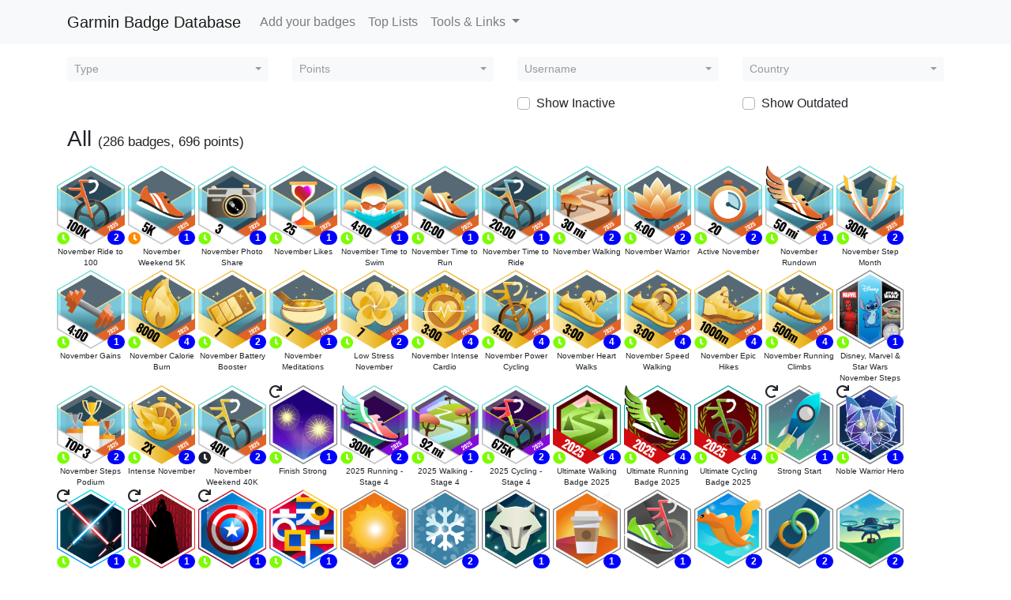

--- FILE ---
content_type: text/html; charset=UTF-8
request_url: https://garminbadges.com/index.php?userId=2241
body_size: 23762
content:
<!DOCTYPE html>
<html lang="en">
<head>

<script async src="https://pagead2.googlesyndication.com/pagead/js/adsbygoogle.js?client=ca-pub-7460120272176553" crossorigin="anonymous"></script>
    
<!-- Google Tag Manager -->
<script>(function(w,d,s,l,i){w[l]=w[l]||[];w[l].push({'gtm.start':
new Date().getTime(),event:'gtm.js'});var f=d.getElementsByTagName(s)[0],
j=d.createElement(s),dl=l!='dataLayer'?'&l='+l:'';j.async=true;j.src=
'https://www.googletagmanager.com/gtm.js?id='+i+dl;f.parentNode.insertBefore(j,f);
})(window,document,'script','dataLayer','GTM-5MS74HW');</script>
<!-- End Google Tag Manager -->

	<title>Garmin Badge Database</title>
	<link rel="icon" href="/badges/badge_40_sml.png">

	<link rel="stylesheet" href="https://stackpath.bootstrapcdn.com/bootstrap/4.4.1/css/bootstrap.min.css?1" integrity="sha384-Vkoo8x4CGsO3+Hhxv8T/Q5PaXtkKtu6ug5TOeNV6gBiFeWPGFN9MuhOf23Q9Ifjh" crossorigin="anonymous">
	<!--<link rel="stylesheet" href="https://stackpath.bootstrapcdn.com/bootstrap/4.3.1/css/bootstrap.min.css" integrity="sha384-ggOyR0iXCbMQv3Xipma34MD+dH/1fQ784/j6cY/iJTQUOhcWr7x9JvoRxT2MZw1T" crossorigin="anonymous">-->
	<link rel="stylesheet" href="https://use.fontawesome.com/releases/v5.8.2/css/all.css" integrity="sha384-oS3vJWv+0UjzBfQzYUhtDYW+Pj2yciDJxpsK1OYPAYjqT085Qq/1cq5FLXAZQ7Ay" crossorigin="anonymous">
	<script src="https://code.jquery.com/jquery-3.4.1.min.js" integrity="sha256-CSXorXvZcTkaix6Yvo6HppcZGetbYMGWSFlBw8HfCJo=" crossorigin="anonymous"></script>
	<script src="https://cdnjs.cloudflare.com/ajax/libs/jquery.tablesorter/2.31.3/js/jquery.tablesorter.min.js" integrity="sha512-qzgd5cYSZcosqpzpn7zF2ZId8f/8CHmFKZ8j7mU4OUXTNRd5g+ZHBPsgKEwoqxCtdQvExE5LprwwPAgoicguNg==" crossorigin="anonymous"></script>
	<script src="https://cdnjs.cloudflare.com/ajax/libs/jquery.tablesorter/2.31.3/js/jquery.tablesorter.widgets.min.js" integrity="sha512-dj/9K5GRIEZu+Igm9tC16XPOTz0RdPk9FGxfZxShWf65JJNU2TjbElGjuOo3EhwAJRPhJxwEJ5b+/Ouo+VqZdQ==" crossorigin="anonymous"></script>
	<script src="https://cdn.jsdelivr.net/npm/popper.js@1.16.0/dist/umd/popper.min.js" integrity="sha384-Q6E9RHvbIyZFJoft+2mJbHaEWldlvI9IOYy5n3zV9zzTtmI3UksdQRVvoxMfooAo" crossorigin="anonymous"></script>
	<script src="https://stackpath.bootstrapcdn.com/bootstrap/4.3.1/js/bootstrap.min.js" integrity="sha384-JjSmVgyd0p3pXB1rRibZUAYoIIy6OrQ6VrjIEaFf/nJGzIxFDsf4x0xIM+B07jRM" crossorigin="anonymous"></script>
	
	<link rel="stylesheet" href="https://cdn.jsdelivr.net/npm/bootstrap-select@1.13.14/dist/css/bootstrap-select.min.css">
	<script src="https://cdn.jsdelivr.net/npm/bootstrap-select@1.13.14/dist/js/bootstrap-select.min.js"></script>

	<script src="https://apis.google.com/js/platform.js" async defer></script>

	<link rel="stylesheet" href="https://cdnjs.cloudflare.com/ajax/libs/jquery.tablesorter/2.31.3/css/theme.bootstrap_4.min.css" integrity="sha512-2C6AmJKgt4B+bQc08/TwUeFKkq8CsBNlTaNcNgUmsDJSU1Fg+R6azDbho+ZzuxEkJnCjLZQMozSq3y97ZmgwjA==" crossorigin="anonymous" />

	<link rel="stylesheet" type="text/css" href="/style.css?20220509">

	<meta property="og:title" content="Garmin Badge Database">
	<meta property="og:image" content="/badges/badge_40_sml.png">

	<meta name="viewport" content="width=device-width, initial-scale=1">

	<meta name="google-signin-client_id" content="1005588637040-seugqn80k3he1o763uj2k7kc9baksaaj.apps.googleusercontent.com">

</head>
<body>

<!-- Google Tag Manager (noscript) -->
<noscript><iframe src="https://www.googletagmanager.com/ns.html?id=GTM-5MS74HW"
height="0" width="0" style="display:none;visibility:hidden"></iframe></noscript>
<!-- End Google Tag Manager (noscript) -->
<nav class="navbar navbar-expand-lg navbar-light bg-light">
<div class="container">
  <a class="navbar-brand" href="/">Garmin Badge Database</a>
  <button class="navbar-toggler" type="button" data-toggle="collapse" data-target="#navbarSupportedContent" aria-controls="navbarSupportedContent" aria-expanded="false" aria-label="Toggle navigation">
    <span class="navbar-toggler-icon"></span>
  </button>

  <div class="collapse navbar-collapse" id="navbarSupportedContent">
    <ul class="navbar-nav mr-auto navbar-right">
        <li class="nav-item">
        	<a class="nav-link" href="/upload">Add your badges</a>
		</li>
        <li class="nav-item">
			<a class="nav-link" href="/lists.php">Top Lists</a>
		</li>
		<li class="nav-item dropdown">
			<a class="nav-link dropdown-toggle" href="#" id="navbarDropdown" role="button" data-toggle="dropdown" aria-haspopup="true" aria-expanded="false">
				Tools & Links
			</a>
				<div class="dropdown-menu">
				<a class="dropdown-item" href="https://blog.garminbadges.com/" target="_blank">Blog</a>
				<a class="dropdown-item" href="/faq.php">FAQ</a>
				<a class="dropdown-item" href="/calendar">Calendars</a>
				<div class="dropdown-divider"></div>
				<a class="dropdown-item" href="https://www.garmin.com/account/profile" target="_blank">Change country setting</a>
				<a class="dropdown-item" href="https://connect.garmin.com/modern/badges" target="_blank">Garmin Connect</a>
				<a class="dropdown-item" href="https://forums.garmin.com/apps-software/mobile-apps-web/f/garmin-connect-web" target="_blank">Garmin Forums - Ask Badge Questions</a>
				<a class="dropdown-item" href="https://garmin.com/ideas" target="_blank">Suggest a Badge to Garmin</a>
			</div>
		</li>
    </ul>
	<!--<form class="form-inline my-2 my-lg-0">
      <input class="form-control mr-sm-2" type="search" placeholder="Search" aria-label="Search">
      <button class="btn btn-outline-secondary my-2 my-sm-0" type="submit">Search</button>
    </form>-->
  </div>
</div>
</nav>
<div class="container">
<!--<div class="alert alert-success" role="alert" style="margin-top: 10px;" >
	"<a href="https://garminbadges.com/user_input.php">Add your badges</a>" is working again!
</div>-->
<!--<div class="alert alert-warning" role="alert" style="margin-top: 10px;" >
	"<a href="https://garminbadges.com/user_input.php">Add your badges</a>" is currently not working. Garmin has made some change again. I'm investigating.
</div>-->
<!--<div class="alert alert-warning" role="alert" style="margin: 5px;">
	There is currently problems with the site. I am trying to fix it now! Stay calm :-)
</div>-->

<p>
<form action="index.php" method="get">
	<div class="form-group row">
        <div class="col-3">
        	<select class="selectpicker form-control form-control-sm" id="typeId" name="typeId">
    		<!--<select class="form-control form-control-sm" id="typeId" name="typeId">-->
      			<option value="">Type</option>
      			<option value=1 >Activities</option><option value=2 >Running</option><option value=3 >Cycling</option><option value=4 >Challenges</option><option value=5 >Steps</option><option value=6 >Garmin Connect Features</option><option value=7 >Health</option><option value=8 >Tacx Challenges</option><option value=9 >Diving</option>    		</select>
  		</div>
		<div class="col-3">
        	<select class="selectpicker form-control form-control-sm" id="points" name="points">
    		<!--<select class="form-control form-control-sm" id="points" name="points">-->
      			<option value="">Points</option>
                <option value="1" >1 pts</option>
                <option value="2" >2 pts</option>
                <option value="4" >4 pts</option>
                <option value="8" >8 pts</option>
    		</select>
  		</div>
        <div class="col-3">
        	<select class="selectpicker form-control form-control-sm" data-live-search="true" id="userId" name="userId">
    		<!--<select class="form-control form-control-sm" id="userId" name="userId">-->
      			<option value="">Username</option>
      			<option value=3275 > Yann___k</option><option value=1262 >153071cf-9b8a-4a60-9b33-f3d7d9</option><option value=1588 >2883858e-0f90-4da1-8623-7bf3fb</option><option value=1589 >2883858e-0f90-4da1-8623-7bf3fb</option><option value=3690 >3316</option><option value=3529 >3KILL</option><option value=2272 >@Superfabo007</option><option value=2761 >ac1815</option><option value=1234 >AdB</option><option value=3471 >aderemy</option><option value=3672 >aemodesto</option><option value=3774 >agrarico</option><option value=3572 >aiku1</option><option value=3506 >akvictor</option><option value=3665 >Al</option><option value=2612 >Alex</option><option value=3726 >Alexandra</option><option value=1988 >alexandra.asf</option><option value=3121 >Alexey G.</option><option value=3448 >alexis.moreau</option><option value=3659 >AlexN</option><option value=1911 >alienviking</option><option value=2674 >Alistair510</option><option value=3411 >alma</option><option value=3216 >amir</option><option value=1585 >amv</option><option value=2389 >Andi</option><option value=3702 >Andrea Masetti</option><option value=3678 >Andrei</option><option value=3355 >ANDY SMITH</option><option value=3406 >ANIS Semri</option><option value=3386 >anvianvi</option><option value=3681 >Archaeic</option><option value=2668 >ArjoPoldervaart</option><option value=3675 >armata007</option><option value=3733 >Arne Wad</option><option value=3671 >Arno</option><option value=2173 >Arups</option><option value=2894 >BadgingAddict</option><option value=3645 >ben_snla</option><option value=3692 >BeppeTaz</option><option value=2816 >Bernd</option><option value=3759 >Bernd C</option><option value=3408 >Black</option><option value=3479 >Blerp</option><option value=3683 >bluelevik</option><option value=2781 >Bozhidar Iliev</option><option value=3096 >bpokryszka@gmail.com</option><option value=2587 >brando_10</option><option value=3090 >BrianC</option><option value=3666 >Buftje</option><option value=2443 >Bushmacker</option><option value=3583 >Bvieira</option><option value=3765 >camefromhell</option><option value=1621 >CarlBa</option><option value=3442 >Carles</option><option value=2799 >Carole</option><option value=2889 >cdh</option><option value=3747 >cdrui</option><option value=3770 >CeceIsNotMyName</option><option value=3622 >Chris</option><option value=3735 >chrismayhew</option><option value=3684 >cirsium</option><option value=2501 >Clint Junior</option><option value=3543 >club74@gmx.de</option><option value=2722 >cnicolini12</option><option value=2580 >Colin Cadden</option><option value=2532 >CoolTree</option><option value=3658 >Cornus</option><option value=3293 >Corr</option><option value=3691 >Corsi Massimiliano</option><option value=3762 >coteje</option><option value=1627 >Crash</option><option value=3579 >DanePeterson</option><option value=3712 >danibauti94</option><option value=3660 >Daniel Janesch</option><option value=2973 >Daniel Pesendorfer</option><option value=3744 >Dávid Selyem</option><option value=3624 >dbrobert</option><option value=3740 >dbuckingham</option><option value=2257 >Defend Ukraine</option><option value=2384 >Delphine Bense</option><option value=2930 >deltablues</option><option value=3667 >Denis</option><option value=2557 >dhlotter</option><option value=3700 >Diego Schröder 🏋🏽‍♂️🏃🏽‍♂️🇧🇷</option><option value=3779 >Dinolover17</option><option value=3201 >Dirk Bersch</option><option value=3734 >dm3z</option><option value=1601 >dmelton@btinternet.com</option><option value=305 >dmmac</option><option value=3661 >DocOzzy</option><option value=2347 >Douwe</option><option value=2642 >drdla</option><option value=3669 >drexorcist</option><option value=2588 >Drw1214</option><option value=3600 >DSpaceNine</option><option value=286 >e7andy</option><option value=3447 >eclyptox</option><option value=3723 >Edith</option><option value=2610 >Egregius</option><option value=3106 >ejvdham</option><option value=3404 >ellita</option><option value=3696 >elsiemart</option><option value=3653 >ELY</option><option value=3657 >eneds_cz</option><option value=3525 >Esk</option><option value=2361 >estel</option><option value=3334 >Eva O.</option><option value=3732 >fabian</option><option value=2153 >fables</option><option value=3637 >FAM in Japan</option><option value=3062 >Ferran</option><option value=3743 >Ferroz</option><option value=344 >fhfr436</option><option value=1902 >flocsy</option><option value=3668 >Florence</option><option value=3781 >foxrpg</option><option value=3673 >Fran Mendoza</option><option value=3748 >Francisco</option><option value=3722 >Francisco Mendoza</option><option value=2306 >frankwbrown@gmail.com</option><option value=3427 >frd</option><option value=3147 >Fsedran</option><option value=1774 >Gaëlle</option><option value=3729 >garminbadges</option><option value=2639 >gilbertomaiarj</option><option value=2418 >GinoMano</option><option value=3046 >GlennG</option><option value=3775 >Goecko5</option><option value=3647 >Golovenco</option><option value=3218 >Goofy1848</option><option value=2723 >grisu</option><option value=3628 >guirren</option><option value=3071 >Hanicka</option><option value=3780 >HeCTiCMaC</option><option value=2318 >homh</option><option value=2960 >HOPPY LUKE</option><option value=3604 >Horváth György / Gromeck</option><option value=3553 >hschumi</option><option value=3148 >Hugo1967</option><option value=3713 >Hurtles</option><option value=3710 >huseyinkara</option><option value=3197 >Iac0x</option><option value=3698 >Icebear</option><option value=3738 >ilsalgo</option><option value=3585 >Imogen Lees</option><option value=3737 >indiuum</option><option value=3656 >Ishiyan</option><option value=1936 >isra_espinoza_</option><option value=3513 >jamesspooner</option><option value=1587 >Jan502</option><option value=3472 >janayarose</option><option value=2442 >Jarek</option><option value=2397 >Jarlelj</option><option value=3618 >Jaroslav</option><option value=3409 >Jayzz</option><option value=3518 >JenevaS</option><option value=3588 >Jens v. Essen</option><option value=3751 >Jerremi</option><option value=3709 >jirinn</option><option value=2068 >jmreinke</option><option value=3303 >João Rodrigues </option><option value=1173 >Jokeen16</option><option value=1957 >jonathandlm</option><option value=3452 >joserogo</option><option value=3708 >JosK</option><option value=3308 >julia</option><option value=3721 >Junes</option><option value=3731 >junlimjeremy</option><option value=3611 >jvon76</option><option value=2294 >Kamil M.</option><option value=3333 >Karel O.</option><option value=2972 >Kasia</option><option value=3695 >Kaspars</option><option value=3537 >Kate</option><option value=3670 >Kateryna</option><option value=3769 >kbond</option><option value=2658 >KeithDeb</option><option value=3424 >KeiTheKyoushi</option><option value=2417 >ketrab</option><option value=3612 >Kii</option><option value=3530 >kingklog</option><option value=3746 >KJZ</option><option value=2994 >kned</option><option value=3778 >krallhan</option><option value=2111 >krisleypopu</option><option value=3776 >Krisuuu</option><option value=3173 >krustybean</option><option value=3679 >Krzysiorrr</option><option value=2795 >krzywoj</option><option value=3419 >kusrob</option><option value=3716 >Laura</option><option value=2507 >leander</option><option value=3175 >leanderj</option><option value=2410 >lebriell</option><option value=3548 >LGrante</option><option value=3654 >lorenzo</option><option value=3650 >LudmilaK</option><option value=3724 >Lukáš Pilarik</option><option value=3742 >Lukas tanderup</option><option value=2842 >lukas_</option><option value=2773 >m.haenig@bcsn.de</option><option value=2622 >m3foxx</option><option value=3627 >M76</option><option value=3570 >maciej.paciorek</option><option value=3030 >malierla</option><option value=3758 >mamaleah</option><option value=3413 >Manon Ghislain</option><option value=3214 >maoz</option><option value=3127 >Marc Márquez </option><option value=3603 >marcec</option><option value=3116 >Marcel</option><option value=3719 >Marcin997</option><option value=3482 >Marfa_1977 cz</option><option value=3617 >Marian</option><option value=3459 >marian.vanco@gmail.com</option><option value=2525 >Mario Novosel</option><option value=3643 >markredgrift@gmail.com</option><option value=3567 >Marksman</option><option value=3717 >Marleen</option><option value=3754 >MartectX</option><option value=3000 >martinedgren</option><option value=3642 >Maryooshek</option><option value=2701 >Massimiliano Corsi</option><option value=3487 >match44</option><option value=2362 >Matteo</option><option value=3739 >MatthiasL</option><option value=3749 >matumby4</option><option value=3649 >MaxPDSK</option><option value=3638 >max_malmberg</option><option value=2934 >Mazzanek</option><option value=3764 >mi.fo.</option><option value=3763 >mi.formankova@email.cz</option><option value=3527 >MichaelWilliams</option><option value=3596 >michal.kozal</option><option value=3720 >michalkurek</option><option value=3688 >Michelle Poulin</option><option value=3009 >Micky</option><option value=3771 >midnorton</option><option value=2548 >mielcharles</option><option value=3773 >MightyMatt1987</option><option value=1827 >Mike</option><option value=1938 >Milan Kafka</option><option value=2568 >millz.got.miles@gmail.com</option><option value=1798 >mindovermeta</option><option value=2611 >Minja</option><option value=2687 >Mirko M</option><option value=3752 >MirNov80</option><option value=316 >mishonsa</option><option value=3715 >Mizoz</option><option value=2395 >mockee</option><option value=1170 >Monza</option><option value=3685 >MoritzML</option><option value=3289 >moxbangers</option><option value=1780 >ms</option><option value=2586 >Mslawa</option><option value=3273 >mvrose</option><option value=3215 >nadav</option><option value=3291 >Nadine K</option><option value=3686 >Naomi</option><option value=3233 >Nebel242</option><option value=2472 >Nedisan Vlad</option><option value=3694 >Nerdy</option><option value=1425 >netix1771</option><option value=2487 >NhooJune</option><option value=3580 >nilatakgyan</option><option value=2767 >nircahana</option><option value=696 >Njord</option><option value=3566 >Nolan</option><option value=1668 >Norp</option><option value=2282 >npenog</option><option value=3663 >OldaSalek</option><option value=3782 >Oleh Stashchyshyn</option><option value=3392 >Oleksii Kostyk</option><option value=3753 >olhavara</option><option value=2953 >Oscard995</option><option value=3108 >osmera</option><option value=3631 >p13tonu</option><option value=3497 >p69mario</option><option value=3646 >Part-TimeWarrior</option><option value=3474 >paul</option><option value=3248 >Pavlo Golub</option><option value=3230 >Pawel</option><option value=3430 >pawerak</option><option value=918 >PepiTours</option><option value=2195 >Peter B</option><option value=2405 >Peter Hoest</option><option value=3760 >Peter Høst</option><option value=791 >Peter Schmidt</option><option value=3761 >PeterDK</option><option value=3639 >Petra</option><option value=2488 >philipdenys</option><option value=3595 >PierogiMordoru</option><option value=3590 >Piesfan88</option><option value=3711 >pilothans</option><option value=3728 >Piotr Jankowski</option><option value=2201 >PIX</option><option value=1660 >Plissken</option><option value=2714 >Profesor Major</option><option value=1376 >Pursche</option><option value=2396 >quattroavenue86</option><option value=3271 >QuiMicoBlend</option><option value=2967 >Quintrix</option><option value=3699 >qzn</option><option value=2392 >R3mc0</option><option value=3619 >rafastryk</option><option value=3531 >Rafał</option><option value=1505 >Ralf-Peter Böttcher</option><option value=3107 >Rantanplan</option><option value=3772 >Raúl M. Olmos</option><option value=3689 >rdosa</option><option value=2516 >Richard Bray</option><option value=3280 >Richard McLaren</option><option value=1415 >richard.whiting@post.harvard.e</option><option value=1416 >richard.whiting@post.harvard.e</option><option value=3319 >Rick</option><option value=1802 >Rob.ERT.o</option><option value=1136 >Rob67ert</option><option value=2565 >Robert Hafermann</option><option value=2386 >robert.edward.pinnington</option><option value=2303 >robertcreed</option><option value=3705 >Rodrigo Casita</option><option value=3777 >RoKro</option><option value=1884 >Roland Meijer 💀</option><option value=3682 >Roman Ratayczak</option><option value=3662 >Ros</option><option value=3655 >runericrun</option><option value=3478 >RuudV</option><option value=1419 >Sabao</option><option value=3677 >sararask</option><option value=2120 >Schwingi</option><option value=3680 >scrxisi</option><option value=3047 >Seb</option><option value=2197 >Secretaris</option><option value=2295 >sg257</option><option value=3094 >sharonreddel@gmail.com</option><option value=3396 >ShogoMAD</option><option value=3703 >sicker27</option><option value=2184 >Silcanson</option><option value=3526 >simacekjakub</option><option value=2461 >Simonas Buda</option><option value=3002 >sionek</option><option value=3354 >SirGrummel</option><option value=3535 >sjshearer</option><option value=3652 >slava</option><option value=3730 >Slaveyko</option><option value=3707 >Slawek-PL</option><option value=3344 >slieschke</option><option value=910 >smithmartinchristopher@outlook</option><option value=3745 >snowangel326</option><option value=3623 >Sofia</option><option value=3756 >spiner</option><option value=2034 >spinnekopje</option><option value=3551 >Steentje</option><option value=3701 >stinkyfromusc</option><option value=2484 >stk21</option><option value=2290 >StuP</option><option value=3380 >tallgrasscyclist</option><option value=3766 >Taltecatzin</option><option value=3755 >Tanni</option><option value=3674 >tarpaha</option><option value=2401 >Tatie</option><option value=3718 >Termininja</option><option value=2981 >ThaBaur</option><option value=3569 >TheKingEmmet</option><option value=3382 >thisthomas@gmail.com</option><option value=3664 >ThomasK</option><option value=3540 >thrrbckr</option><option value=3768 >timtman</option><option value=2400 >Tino Favetto</option><option value=3644 >tmed19</option><option value=3473 >to0wnn</option><option value=2061 >Torugo</option><option value=3082 >ToyPet</option><option value=3081 >ToyPet89</option><option value=3757 >TvU</option><option value=2955 >Udi</option><option value=3402 >UkiCk</option><option value=3706 >Vandenhende Rik</option><option value=2627 >Vanilin</option><option value=3741 >victoriadashova</option><option value=3098 >Viktorya</option><option value=401 >Vincent Jones</option><option value=3697 >VincentGBN</option><option value=2099 >Vit S</option><option value=3209 >vkolova</option><option value=3651 >VladimirS</option><option value=3687 >vladkhakhel</option><option value=3115 >WBernardKanehl</option><option value=3274 >willyjeep53</option><option value=3648 >wilsonpss</option><option value=3481 >wuestenigel</option><option value=3325 >Xcell Miguel</option><option value=2589 >xelnia</option><option value=2696 >xraul</option><option value=3750 >xutie</option><option value=3693 >YaMa</option><option value=3250 >yankielap@gmail.com</option><option value=3736 >Yosemite </option><option value=3727 >yoyo</option><option value=3676 >YuratoR</option><option value=3725 >Zaffirino</option><option value=2618 >Zaradas</option><option value=3069 >zenhas</option><option value=3767 >zexzus</option><option value=2694 >Zippo</option><option value=2678 >_luk</option><option value=3381 >Кирилл</option><option value=3421 >Подих тиші</option><option value=2896 >🏃‍♂️🏊‍♂️VOLAND🥇🚀</option>    		</select>
  		</div>
        <div class="col-3">
        	<select class="selectpicker form-control form-control-sm" id="countryId" name="countryId">
        	<!--<select class="form-control form-control-sm" id="countryId" name="countryId">-->
      			<option value="">Country</option>
      			<option value=AU >Australia</option><option value=AT >Austria</option><option value=Be >Belgium</option><option value=CA >Canada</option><option value=CN >China Mainland</option><option value=CZ >Czech Republic</option><option value=DK >Denmark</option><option value=FI >Finland</option><option value=FR >France</option><option value=DE >Germany</option><option value=HK >Hong Kong</option><option value=IN >India</option><option value=ID >Indonesia</option><option value=IT >Italy</option><option value=JP >Japan</option><option value=KR >Korea, Republic of</option><option value=MY >Malaysia</option><option value=MX >Mexico</option><option value=NL >Netherlands</option><option value=NZ >New Zealand</option><option value=NO >Norway</option><option value=PH >Philippines</option><option value=PL >Poland</option><option value=RO >Romania</option><option value=SG >Singapore</option><option value=SI >Slovenia</option><option value=ES >Spain</option><option value=SE >Sweden</option><option value=TW >Taiwan</option><option value=TH >Thailand</option><option value=GB >United Kingdom</option><option value=US >United States</option><option value=VN >Vietnam</option><option value=0 >[No country requirement]</option>    		</select>
    	</div>
	</div>
    <div class="form-group row">
		<div class="col-3">
        	    	</div>
    	<div class="col-3">
    	</div>
    	<div class="col-3">
            <div class="custom-control custom-checkbox">
  				<input type="checkbox" class="custom-control-input" id="showInactive" name="showInactive" >
  				<label class="custom-control-label" for="showInactive">Show Inactive</label>
			</div>
    	</div>
        <div class="col-3">
            <div class="custom-control custom-checkbox">
  				<input type="checkbox" class="custom-control-input" id="showOutdated" name="showOutdated" >
  				<label class="custom-control-label" for="showOutdated">Show Outdated</label>
			</div>
    	</div>
	</div>
</form>
<h3 style='display: inline;'>All <p style='font-size:17px;display: inline;'>(286 badges, 696 points)</p></h3><p><div class="row justify-content-start"><div style="display: inline-block; width: min-content;vertical-align: top;"><div class="item openBtn" name="badge_FA9291585ABC411FB8EF3DF297BA5771_sml.png" data-toggle="modal" data-target="#myModal" data-remote="badge.php?badgeNo=2755&userId=&showMainLink=1"><span class="badge badge-pill unavailable-badge  hide">Unavailable</span><span class="fas fa-clock limited-time-badge  show" style='color:lawngreen' title="Limited time - Started"></span><span class="fas fa-redo repeatable-badge  hide" title="Repeatable"></span><span class="badge badge-pill points-badge  show" title="2 points">2</span><span class="badge badge-pill count-badge  hide" title="x1">x1</span><img name="badge_FA9291585ABC411FB8EF3DF297BA5771_sml.png" class="badgeIcon " src="badges/badge_FA9291585ABC411FB8EF3DF297BA5771_sml.png" height="100"  title="November Ride to 100
2 points

badge_FA9291585ABC411FB8EF3DF297BA5771_sml.png
#2755"/></div><div class="badgeName" style="font-size:0.6em;text-align:center;">November Ride to 100</div></div><div style="display: inline-block; width: min-content;vertical-align: top;"><div class="item openBtn" name="badge_D71111B85E2A41E3A63DC01A14B66857_sml.png" data-toggle="modal" data-target="#myModal" data-remote="badge.php?badgeNo=2766&userId=&showMainLink=1"><span class="badge badge-pill unavailable-badge  hide">Unavailable</span><span class="fas fa-clock limited-time-badge  show" style='color:darkorange' title="Limited time - Starts in less than a week"></span><span class="fas fa-redo repeatable-badge  hide" title="Repeatable"></span><span class="badge badge-pill points-badge  show" title="1 points">1</span><span class="badge badge-pill count-badge  hide" title="x1">x1</span><img name="badge_D71111B85E2A41E3A63DC01A14B66857_sml.png" class="badgeIcon " src="badges/badge_D71111B85E2A41E3A63DC01A14B66857_sml.png" height="100"  title="November Weekend 5K
1 points

badge_D71111B85E2A41E3A63DC01A14B66857_sml.png
#2766"/></div><div class="badgeName" style="font-size:0.6em;text-align:center;">November Weekend 5K</div></div><div style="display: inline-block; width: min-content;vertical-align: top;"><div class="item openBtn" name="badge_17013A9FDC4A46439646A296F6356EE3_sml.png" data-toggle="modal" data-target="#myModal" data-remote="badge.php?badgeNo=2752&userId=&showMainLink=1"><span class="badge badge-pill unavailable-badge  hide">Unavailable</span><span class="fas fa-clock limited-time-badge  show" style='color:lawngreen' title="Limited time - Started"></span><span class="fas fa-redo repeatable-badge  hide" title="Repeatable"></span><span class="badge badge-pill points-badge  show" title="1 points">1</span><span class="badge badge-pill count-badge  hide" title="x1">x1</span><img name="badge_17013A9FDC4A46439646A296F6356EE3_sml.png" class="badgeIcon " src="badges/badge_17013A9FDC4A46439646A296F6356EE3_sml.png" height="100"  title="November Photo Share
1 points

badge_17013A9FDC4A46439646A296F6356EE3_sml.png
#2752"/></div><div class="badgeName" style="font-size:0.6em;text-align:center;">November Photo Share</div></div><div style="display: inline-block; width: min-content;vertical-align: top;"><div class="item openBtn" name="badge_6C985FFFE78E42D19EB63E2581F870F0_sml.png" data-toggle="modal" data-target="#myModal" data-remote="badge.php?badgeNo=2753&userId=&showMainLink=1"><span class="badge badge-pill unavailable-badge  hide">Unavailable</span><span class="fas fa-clock limited-time-badge  show" style='color:lawngreen' title="Limited time - Started"></span><span class="fas fa-redo repeatable-badge  hide" title="Repeatable"></span><span class="badge badge-pill points-badge  show" title="1 points">1</span><span class="badge badge-pill count-badge  hide" title="x1">x1</span><img name="badge_6C985FFFE78E42D19EB63E2581F870F0_sml.png" class="badgeIcon " src="badges/badge_6C985FFFE78E42D19EB63E2581F870F0_sml.png" height="100"  title="November Likes
1 points

badge_6C985FFFE78E42D19EB63E2581F870F0_sml.png
#2753"/></div><div class="badgeName" style="font-size:0.6em;text-align:center;">November Likes</div></div><div style="display: inline-block; width: min-content;vertical-align: top;"><div class="item openBtn" name="badge_0371CC3D1BA745EA90B4232285C1DD21_sml.png" data-toggle="modal" data-target="#myModal" data-remote="badge.php?badgeNo=2754&userId=&showMainLink=1"><span class="badge badge-pill unavailable-badge  hide">Unavailable</span><span class="fas fa-clock limited-time-badge  show" style='color:lawngreen' title="Limited time - Started"></span><span class="fas fa-redo repeatable-badge  hide" title="Repeatable"></span><span class="badge badge-pill points-badge  show" title="1 points">1</span><span class="badge badge-pill count-badge  hide" title="x1">x1</span><img name="badge_0371CC3D1BA745EA90B4232285C1DD21_sml.png" class="badgeIcon " src="badges/badge_0371CC3D1BA745EA90B4232285C1DD21_sml.png" height="100"  title="November Time to Swim
1 points

badge_0371CC3D1BA745EA90B4232285C1DD21_sml.png
#2754"/></div><div class="badgeName" style="font-size:0.6em;text-align:center;">November Time to Swim</div></div><div style="display: inline-block; width: min-content;vertical-align: top;"><div class="item openBtn" name="badge_9D1CB216213346D9AB0ACEEB9446FBA7_sml.png" data-toggle="modal" data-target="#myModal" data-remote="badge.php?badgeNo=2757&userId=&showMainLink=1"><span class="badge badge-pill unavailable-badge  hide">Unavailable</span><span class="fas fa-clock limited-time-badge  show" style='color:lawngreen' title="Limited time - Started"></span><span class="fas fa-redo repeatable-badge  hide" title="Repeatable"></span><span class="badge badge-pill points-badge  show" title="1 points">1</span><span class="badge badge-pill count-badge  hide" title="x1">x1</span><img name="badge_9D1CB216213346D9AB0ACEEB9446FBA7_sml.png" class="badgeIcon " src="badges/badge_9D1CB216213346D9AB0ACEEB9446FBA7_sml.png" height="100"  title="November Time to Run
1 points

badge_9D1CB216213346D9AB0ACEEB9446FBA7_sml.png
#2757"/></div><div class="badgeName" style="font-size:0.6em;text-align:center;">November Time to Run</div></div><div style="display: inline-block; width: min-content;vertical-align: top;"><div class="item openBtn" name="badge_A12387115C9342CAA175C1C69EB49AB7_sml.png" data-toggle="modal" data-target="#myModal" data-remote="badge.php?badgeNo=2758&userId=&showMainLink=1"><span class="badge badge-pill unavailable-badge  hide">Unavailable</span><span class="fas fa-clock limited-time-badge  show" style='color:lawngreen' title="Limited time - Started"></span><span class="fas fa-redo repeatable-badge  hide" title="Repeatable"></span><span class="badge badge-pill points-badge  show" title="1 points">1</span><span class="badge badge-pill count-badge  hide" title="x1">x1</span><img name="badge_A12387115C9342CAA175C1C69EB49AB7_sml.png" class="badgeIcon " src="badges/badge_A12387115C9342CAA175C1C69EB49AB7_sml.png" height="100"  title="November Time to Ride
1 points

badge_A12387115C9342CAA175C1C69EB49AB7_sml.png
#2758"/></div><div class="badgeName" style="font-size:0.6em;text-align:center;">November Time to Ride</div></div><div style="display: inline-block; width: min-content;vertical-align: top;"><div class="item openBtn" name="badge_58653ECFB4B54E5D9515C96B7428ED61_sml.png" data-toggle="modal" data-target="#myModal" data-remote="badge.php?badgeNo=2759&userId=&showMainLink=1"><span class="badge badge-pill unavailable-badge  hide">Unavailable</span><span class="fas fa-clock limited-time-badge  show" style='color:lawngreen' title="Limited time - Started"></span><span class="fas fa-redo repeatable-badge  hide" title="Repeatable"></span><span class="badge badge-pill points-badge  show" title="2 points">2</span><span class="badge badge-pill count-badge  hide" title="x1">x1</span><img name="badge_58653ECFB4B54E5D9515C96B7428ED61_sml.png" class="badgeIcon " src="badges/badge_58653ECFB4B54E5D9515C96B7428ED61_sml.png" height="100"  title="November Walking
2 points

badge_58653ECFB4B54E5D9515C96B7428ED61_sml.png
#2759"/></div><div class="badgeName" style="font-size:0.6em;text-align:center;">November Walking</div></div><div style="display: inline-block; width: min-content;vertical-align: top;"><div class="item openBtn" name="badge_3C0E7C4CEF9D43AB903C23259CA2C366_sml.png" data-toggle="modal" data-target="#myModal" data-remote="badge.php?badgeNo=2760&userId=&showMainLink=1"><span class="badge badge-pill unavailable-badge  hide">Unavailable</span><span class="fas fa-clock limited-time-badge  show" style='color:lawngreen' title="Limited time - Started"></span><span class="fas fa-redo repeatable-badge  hide" title="Repeatable"></span><span class="badge badge-pill points-badge  show" title="2 points">2</span><span class="badge badge-pill count-badge  hide" title="x1">x1</span><img name="badge_3C0E7C4CEF9D43AB903C23259CA2C366_sml.png" class="badgeIcon " src="badges/badge_3C0E7C4CEF9D43AB903C23259CA2C366_sml.png" height="100"  title="November Warrior
2 points

badge_3C0E7C4CEF9D43AB903C23259CA2C366_sml.png
#2760"/></div><div class="badgeName" style="font-size:0.6em;text-align:center;">November Warrior</div></div><div style="display: inline-block; width: min-content;vertical-align: top;"><div class="item openBtn" name="badge_ACBD713F9F1947AE8B48B1CB4F428AE4_sml.png" data-toggle="modal" data-target="#myModal" data-remote="badge.php?badgeNo=2761&userId=&showMainLink=1"><span class="badge badge-pill unavailable-badge  hide">Unavailable</span><span class="fas fa-clock limited-time-badge  show" style='color:lawngreen' title="Limited time - Started"></span><span class="fas fa-redo repeatable-badge  hide" title="Repeatable"></span><span class="badge badge-pill points-badge  show" title="2 points">2</span><span class="badge badge-pill count-badge  hide" title="x1">x1</span><img name="badge_ACBD713F9F1947AE8B48B1CB4F428AE4_sml.png" class="badgeIcon " src="badges/badge_ACBD713F9F1947AE8B48B1CB4F428AE4_sml.png" height="100"  title="Active November
2 points

badge_ACBD713F9F1947AE8B48B1CB4F428AE4_sml.png
#2761"/></div><div class="badgeName" style="font-size:0.6em;text-align:center;">Active November</div></div><div style="display: inline-block; width: min-content;vertical-align: top;"><div class="item openBtn" name="badge_B9C7E90C978F4F46A384BED73DFA388A_sml.png" data-toggle="modal" data-target="#myModal" data-remote="badge.php?badgeNo=2762&userId=&showMainLink=1"><span class="badge badge-pill unavailable-badge  hide">Unavailable</span><span class="fas fa-clock limited-time-badge  show" style='color:lawngreen' title="Limited time - Started"></span><span class="fas fa-redo repeatable-badge  hide" title="Repeatable"></span><span class="badge badge-pill points-badge  show" title="1 points">1</span><span class="badge badge-pill count-badge  hide" title="x1">x1</span><img name="badge_B9C7E90C978F4F46A384BED73DFA388A_sml.png" class="badgeIcon " src="badges/badge_B9C7E90C978F4F46A384BED73DFA388A_sml.png" height="100"  title="November Rundown
1 points

badge_B9C7E90C978F4F46A384BED73DFA388A_sml.png
#2762"/></div><div class="badgeName" style="font-size:0.6em;text-align:center;">November Rundown</div></div><div style="display: inline-block; width: min-content;vertical-align: top;"><div class="item openBtn" name="badge_1DD56A42ACB542F3ABFFB08A636B2C66_sml.png" data-toggle="modal" data-target="#myModal" data-remote="badge.php?badgeNo=2763&userId=&showMainLink=1"><span class="badge badge-pill unavailable-badge  hide">Unavailable</span><span class="fas fa-clock limited-time-badge  show" style='color:lawngreen' title="Limited time - Started"></span><span class="fas fa-redo repeatable-badge  hide" title="Repeatable"></span><span class="badge badge-pill points-badge  show" title="2 points">2</span><span class="badge badge-pill count-badge  hide" title="x1">x1</span><img name="badge_1DD56A42ACB542F3ABFFB08A636B2C66_sml.png" class="badgeIcon " src="badges/badge_1DD56A42ACB542F3ABFFB08A636B2C66_sml.png" height="100"  title="November Step Month
2 points

badge_1DD56A42ACB542F3ABFFB08A636B2C66_sml.png
#2763"/></div><div class="badgeName" style="font-size:0.6em;text-align:center;">November Step Month</div></div><div style="display: inline-block; width: min-content;vertical-align: top;"><div class="item openBtn" name="badge_FF4F07D4C6C0401E93252315A08AF08E_sml.png" data-toggle="modal" data-target="#myModal" data-remote="badge.php?badgeNo=2768&userId=&showMainLink=1"><span class="badge badge-pill unavailable-badge  hide">Unavailable</span><span class="fas fa-clock limited-time-badge  show" style='color:lawngreen' title="Limited time - Started"></span><span class="fas fa-redo repeatable-badge  hide" title="Repeatable"></span><span class="badge badge-pill points-badge  show" title="1 points">1</span><span class="badge badge-pill count-badge  hide" title="x1">x1</span><img name="badge_FF4F07D4C6C0401E93252315A08AF08E_sml.png" class="badgeIcon " src="badges/badge_FF4F07D4C6C0401E93252315A08AF08E_sml.png" height="100"  title="November Gains
1 points

badge_FF4F07D4C6C0401E93252315A08AF08E_sml.png
#2768"/></div><div class="badgeName" style="font-size:0.6em;text-align:center;">November Gains</div></div><div style="display: inline-block; width: min-content;vertical-align: top;"><div class="item openBtn" name="badge_B13BD0D4F16D43D9B7E042B08DA3C473_sml.png" data-toggle="modal" data-target="#myModal" data-remote="badge.php?badgeNo=2770&userId=&showMainLink=1"><span class="badge badge-pill unavailable-badge  hide">Unavailable</span><span class="fas fa-clock limited-time-badge  show" style='color:lawngreen' title="Limited time - Started"></span><span class="fas fa-redo repeatable-badge  hide" title="Repeatable"></span><span class="badge badge-pill points-badge  show" title="4 points">4</span><span class="badge badge-pill count-badge  hide" title="x1">x1</span><img name="badge_B13BD0D4F16D43D9B7E042B08DA3C473_sml.png" class="badgeIcon " src="badges/badge_B13BD0D4F16D43D9B7E042B08DA3C473_sml.png" height="100"  title="November Calorie Burn
4 points

badge_B13BD0D4F16D43D9B7E042B08DA3C473_sml.png
#2770"/></div><div class="badgeName" style="font-size:0.6em;text-align:center;">November Calorie Burn</div></div><div style="display: inline-block; width: min-content;vertical-align: top;"><div class="item openBtn" name="badge_9BCC13F3BA43497399489EE8421B84C2_sml.png" data-toggle="modal" data-target="#myModal" data-remote="badge.php?badgeNo=2772&userId=&showMainLink=1"><span class="badge badge-pill unavailable-badge  hide">Unavailable</span><span class="fas fa-clock limited-time-badge  show" style='color:lawngreen' title="Limited time - Started"></span><span class="fas fa-redo repeatable-badge  hide" title="Repeatable"></span><span class="badge badge-pill points-badge  show" title="2 points">2</span><span class="badge badge-pill count-badge  hide" title="x1">x1</span><img name="badge_9BCC13F3BA43497399489EE8421B84C2_sml.png" class="badgeIcon " src="badges/badge_9BCC13F3BA43497399489EE8421B84C2_sml.png" height="100"  title="November Battery Booster
2 points

badge_9BCC13F3BA43497399489EE8421B84C2_sml.png
#2772"/></div><div class="badgeName" style="font-size:0.6em;text-align:center;">November Battery Booster</div></div><div style="display: inline-block; width: min-content;vertical-align: top;"><div class="item openBtn" name="badge_0864AAA36FE24E8DB4E61734442E24AB_sml.png" data-toggle="modal" data-target="#myModal" data-remote="badge.php?badgeNo=2773&userId=&showMainLink=1"><span class="badge badge-pill unavailable-badge  hide">Unavailable</span><span class="fas fa-clock limited-time-badge  show" style='color:lawngreen' title="Limited time - Started"></span><span class="fas fa-redo repeatable-badge  hide" title="Repeatable"></span><span class="badge badge-pill points-badge  show" title="1 points">1</span><span class="badge badge-pill count-badge  hide" title="x1">x1</span><img name="badge_0864AAA36FE24E8DB4E61734442E24AB_sml.png" class="badgeIcon " src="badges/badge_0864AAA36FE24E8DB4E61734442E24AB_sml.png" height="100"  title="November Meditations
1 points

badge_0864AAA36FE24E8DB4E61734442E24AB_sml.png
#2773"/></div><div class="badgeName" style="font-size:0.6em;text-align:center;">November Meditations</div></div><div style="display: inline-block; width: min-content;vertical-align: top;"><div class="item openBtn" name="badge_B5D1EB32017A4ABC869D069E23391638_sml.png" data-toggle="modal" data-target="#myModal" data-remote="badge.php?badgeNo=2774&userId=&showMainLink=1"><span class="badge badge-pill unavailable-badge  hide">Unavailable</span><span class="fas fa-clock limited-time-badge  show" style='color:lawngreen' title="Limited time - Started"></span><span class="fas fa-redo repeatable-badge  hide" title="Repeatable"></span><span class="badge badge-pill points-badge  show" title="2 points">2</span><span class="badge badge-pill count-badge  hide" title="x1">x1</span><img name="badge_B5D1EB32017A4ABC869D069E23391638_sml.png" class="badgeIcon " src="badges/badge_B5D1EB32017A4ABC869D069E23391638_sml.png" height="100"  title="Low Stress November
2 points

badge_B5D1EB32017A4ABC869D069E23391638_sml.png
#2774"/></div><div class="badgeName" style="font-size:0.6em;text-align:center;">Low Stress November</div></div><div style="display: inline-block; width: min-content;vertical-align: top;"><div class="item openBtn" name="badge_79AAF44BB02247EF924AD85993A6CCDF_sml.png" data-toggle="modal" data-target="#myModal" data-remote="badge.php?badgeNo=2775&userId=&showMainLink=1"><span class="badge badge-pill unavailable-badge  hide">Unavailable</span><span class="fas fa-clock limited-time-badge  show" style='color:lawngreen' title="Limited time - Started"></span><span class="fas fa-redo repeatable-badge  hide" title="Repeatable"></span><span class="badge badge-pill points-badge  show" title="4 points">4</span><span class="badge badge-pill count-badge  hide" title="x1">x1</span><img name="badge_79AAF44BB02247EF924AD85993A6CCDF_sml.png" class="badgeIcon " src="badges/badge_79AAF44BB02247EF924AD85993A6CCDF_sml.png" height="100"  title="November Intense Cardio
4 points

badge_79AAF44BB02247EF924AD85993A6CCDF_sml.png
#2775"/></div><div class="badgeName" style="font-size:0.6em;text-align:center;">November Intense Cardio</div></div><div style="display: inline-block; width: min-content;vertical-align: top;"><div class="item openBtn" name="badge_459A9FC5043F4D7EAF74A4C2F66313FB_sml.png" data-toggle="modal" data-target="#myModal" data-remote="badge.php?badgeNo=2776&userId=&showMainLink=1"><span class="badge badge-pill unavailable-badge  hide">Unavailable</span><span class="fas fa-clock limited-time-badge  show" style='color:lawngreen' title="Limited time - Started"></span><span class="fas fa-redo repeatable-badge  hide" title="Repeatable"></span><span class="badge badge-pill points-badge  show" title="4 points">4</span><span class="badge badge-pill count-badge  hide" title="x1">x1</span><img name="badge_459A9FC5043F4D7EAF74A4C2F66313FB_sml.png" class="badgeIcon " src="badges/badge_459A9FC5043F4D7EAF74A4C2F66313FB_sml.png" height="100"  title="November Power Cycling
4 points

badge_459A9FC5043F4D7EAF74A4C2F66313FB_sml.png
#2776"/></div><div class="badgeName" style="font-size:0.6em;text-align:center;">November Power Cycling</div></div><div style="display: inline-block; width: min-content;vertical-align: top;"><div class="item openBtn" name="badge_00AE51C8BD7743CCAFF5476D8F4D4076_sml.png" data-toggle="modal" data-target="#myModal" data-remote="badge.php?badgeNo=2777&userId=&showMainLink=1"><span class="badge badge-pill unavailable-badge  hide">Unavailable</span><span class="fas fa-clock limited-time-badge  show" style='color:lawngreen' title="Limited time - Started"></span><span class="fas fa-redo repeatable-badge  hide" title="Repeatable"></span><span class="badge badge-pill points-badge  show" title="4 points">4</span><span class="badge badge-pill count-badge  hide" title="x1">x1</span><img name="badge_00AE51C8BD7743CCAFF5476D8F4D4076_sml.png" class="badgeIcon " src="badges/badge_00AE51C8BD7743CCAFF5476D8F4D4076_sml.png" height="100"  title="November Heart Walks
4 points

badge_00AE51C8BD7743CCAFF5476D8F4D4076_sml.png
#2777"/></div><div class="badgeName" style="font-size:0.6em;text-align:center;">November Heart Walks</div></div><div style="display: inline-block; width: min-content;vertical-align: top;"><div class="item openBtn" name="badge_724160CB745646FF9DA8E46253F6FF9B_sml.png" data-toggle="modal" data-target="#myModal" data-remote="badge.php?badgeNo=2778&userId=&showMainLink=1"><span class="badge badge-pill unavailable-badge  hide">Unavailable</span><span class="fas fa-clock limited-time-badge  show" style='color:lawngreen' title="Limited time - Started"></span><span class="fas fa-redo repeatable-badge  hide" title="Repeatable"></span><span class="badge badge-pill points-badge  show" title="4 points">4</span><span class="badge badge-pill count-badge  hide" title="x1">x1</span><img name="badge_724160CB745646FF9DA8E46253F6FF9B_sml.png" class="badgeIcon " src="badges/badge_724160CB745646FF9DA8E46253F6FF9B_sml.png" height="100"  title="November Speed Walking
4 points

badge_724160CB745646FF9DA8E46253F6FF9B_sml.png
#2778"/></div><div class="badgeName" style="font-size:0.6em;text-align:center;">November Speed Walking</div></div><div style="display: inline-block; width: min-content;vertical-align: top;"><div class="item openBtn" name="badge_D241488ECDF14703AF36206BAC41CD5C_sml.png" data-toggle="modal" data-target="#myModal" data-remote="badge.php?badgeNo=2779&userId=&showMainLink=1"><span class="badge badge-pill unavailable-badge  hide">Unavailable</span><span class="fas fa-clock limited-time-badge  show" style='color:lawngreen' title="Limited time - Started"></span><span class="fas fa-redo repeatable-badge  hide" title="Repeatable"></span><span class="badge badge-pill points-badge  show" title="4 points">4</span><span class="badge badge-pill count-badge  hide" title="x1">x1</span><img name="badge_D241488ECDF14703AF36206BAC41CD5C_sml.png" class="badgeIcon " src="badges/badge_D241488ECDF14703AF36206BAC41CD5C_sml.png" height="100"  title="November Epic Hikes
4 points

badge_D241488ECDF14703AF36206BAC41CD5C_sml.png
#2779"/></div><div class="badgeName" style="font-size:0.6em;text-align:center;">November Epic Hikes</div></div><div style="display: inline-block; width: min-content;vertical-align: top;"><div class="item openBtn" name="badge_98B7AD4AF6334BAF9C8E820836697AE1_sml.png" data-toggle="modal" data-target="#myModal" data-remote="badge.php?badgeNo=2780&userId=&showMainLink=1"><span class="badge badge-pill unavailable-badge  hide">Unavailable</span><span class="fas fa-clock limited-time-badge  show" style='color:lawngreen' title="Limited time - Started"></span><span class="fas fa-redo repeatable-badge  hide" title="Repeatable"></span><span class="badge badge-pill points-badge  show" title="4 points">4</span><span class="badge badge-pill count-badge  hide" title="x1">x1</span><img name="badge_98B7AD4AF6334BAF9C8E820836697AE1_sml.png" class="badgeIcon " src="badges/badge_98B7AD4AF6334BAF9C8E820836697AE1_sml.png" height="100"  title="November Running Climbs
4 points

badge_98B7AD4AF6334BAF9C8E820836697AE1_sml.png
#2780"/></div><div class="badgeName" style="font-size:0.6em;text-align:center;">November Running Climbs</div></div><div style="display: inline-block; width: min-content;vertical-align: top;"><div class="item openBtn" name="badge_A13086B0190A4C23BC56AB514FF00E1B_sml.png" data-toggle="modal" data-target="#myModal" data-remote="badge.php?badgeNo=2781&userId=&showMainLink=1"><span class="badge badge-pill unavailable-badge  hide">Unavailable</span><span class="fas fa-clock limited-time-badge  show" style='color:lawngreen' title="Limited time - Started"></span><span class="fas fa-redo repeatable-badge  hide" title="Repeatable"></span><span class="badge badge-pill points-badge  show" title="1 points">1</span><span class="badge badge-pill count-badge  hide" title="x1">x1</span><img name="badge_A13086B0190A4C23BC56AB514FF00E1B_sml.png" class="badgeIcon " src="badges/badge_A13086B0190A4C23BC56AB514FF00E1B_sml.png" height="100"  title="Disney, Marvel & Star Wars November Steps
1 points

badge_A13086B0190A4C23BC56AB514FF00E1B_sml.png
#2781"/></div><div class="badgeName" style="font-size:0.6em;text-align:center;">Disney, Marvel & Star Wars November Steps</div></div><div style="display: inline-block; width: min-content;vertical-align: top;"><div class="item openBtn" name="badge_20445BC165D440BC97B53000C371BC62_sml.png" data-toggle="modal" data-target="#myModal" data-remote="badge.php?badgeNo=2751&userId=&showMainLink=1"><span class="badge badge-pill unavailable-badge  hide">Unavailable</span><span class="fas fa-clock limited-time-badge  show" style='color:lawngreen' title="Limited time - Started"></span><span class="fas fa-redo repeatable-badge  hide" title="Repeatable"></span><span class="badge badge-pill points-badge  show" title="2 points">2</span><span class="badge badge-pill count-badge  hide" title="x1">x1</span><img name="badge_20445BC165D440BC97B53000C371BC62_sml.png" class="badgeIcon " src="badges/badge_20445BC165D440BC97B53000C371BC62_sml.png" height="100"  title="November Steps Podium
2 points

badge_20445BC165D440BC97B53000C371BC62_sml.png
#2751"/></div><div class="badgeName" style="font-size:0.6em;text-align:center;">November Steps Podium</div></div><div style="display: inline-block; width: min-content;vertical-align: top;"><div class="item openBtn" name="badge_CF5A557EC3FF4372B727011AD7B673DE_sml.png" data-toggle="modal" data-target="#myModal" data-remote="badge.php?badgeNo=2771&userId=&showMainLink=1"><span class="badge badge-pill unavailable-badge  hide">Unavailable</span><span class="fas fa-clock limited-time-badge  show" style='color:lawngreen' title="Limited time - Started"></span><span class="fas fa-redo repeatable-badge  hide" title="Repeatable"></span><span class="badge badge-pill points-badge  show" title="2 points">2</span><span class="badge badge-pill count-badge  hide" title="x1">x1</span><img name="badge_CF5A557EC3FF4372B727011AD7B673DE_sml.png" class="badgeIcon " src="badges/badge_CF5A557EC3FF4372B727011AD7B673DE_sml.png" height="100"  title="Intense November
2 points

badge_CF5A557EC3FF4372B727011AD7B673DE_sml.png
#2771"/></div><div class="badgeName" style="font-size:0.6em;text-align:center;">Intense November</div></div><div style="display: inline-block; width: min-content;vertical-align: top;"><div class="item openBtn" name="badge_2DBABFEC096D40CCB37723A5B77723A4_sml.png" data-toggle="modal" data-target="#myModal" data-remote="badge.php?badgeNo=2756&userId=&showMainLink=1"><span class="badge badge-pill unavailable-badge  hide">Unavailable</span><span class="fas fa-clock limited-time-badge  show"  title="Limited time"></span><span class="fas fa-redo repeatable-badge  hide" title="Repeatable"></span><span class="badge badge-pill points-badge  show" title="2 points">2</span><span class="badge badge-pill count-badge  hide" title="x1">x1</span><img name="badge_2DBABFEC096D40CCB37723A5B77723A4_sml.png" class="badgeIcon " src="badges/badge_2DBABFEC096D40CCB37723A5B77723A4_sml.png" height="100"  title="November Weekend 40K
2 points

badge_2DBABFEC096D40CCB37723A5B77723A4_sml.png
#2756"/></div><div class="badgeName" style="font-size:0.6em;text-align:center;">November Weekend 40K</div></div><div style="display: inline-block; width: min-content;vertical-align: top;"><div class="item openBtn" name="badge_56_sml.png" data-toggle="modal" data-target="#myModal" data-remote="badge.php?badgeNo=56&userId=&showMainLink=1"><span class="badge badge-pill unavailable-badge  hide">Unavailable</span><span class="fas fa-clock limited-time-badge  show" style='color:lawngreen' title="Limited time - Started"></span><span class="fas fa-redo repeatable-badge  show" title="Repeatable"></span><span class="badge badge-pill points-badge  show" title="1 points">1</span><span class="badge badge-pill count-badge  hide" title="x1">x1</span><img name="badge_56_sml.png" class="badgeIcon " src="badges/badge_56_sml.png" height="100"  title="Finish Strong
1 points

badge_56_sml.png
#56"/></div><div class="badgeName" style="font-size:0.6em;text-align:center;">Finish Strong</div></div><div style="display: inline-block; width: min-content;vertical-align: top;"><div class="item openBtn" name="badge_1DB5A12F8F334F99A1597EA2A5B338EB_sml.png" data-toggle="modal" data-target="#myModal" data-remote="badge.php?badgeNo=2697&userId=&showMainLink=1"><span class="badge badge-pill unavailable-badge  hide">Unavailable</span><span class="fas fa-clock limited-time-badge  show" style='color:lawngreen' title="Limited time - Started"></span><span class="fas fa-redo repeatable-badge  hide" title="Repeatable"></span><span class="badge badge-pill points-badge  show" title="2 points">2</span><span class="badge badge-pill count-badge  hide" title="x1">x1</span><img name="badge_1DB5A12F8F334F99A1597EA2A5B338EB_sml.png" class="badgeIcon " src="badges/badge_1DB5A12F8F334F99A1597EA2A5B338EB_sml.png" height="100"  title="2025 Running - Stage 4
2 points

badge_1DB5A12F8F334F99A1597EA2A5B338EB_sml.png
#2697"/></div><div class="badgeName" style="font-size:0.6em;text-align:center;">2025 Running - Stage 4</div></div><div style="display: inline-block; width: min-content;vertical-align: top;"><div class="item openBtn" name="badge_01F2630AE9D842ADABFFC8CF95FB187A_sml.png" data-toggle="modal" data-target="#myModal" data-remote="badge.php?badgeNo=2698&userId=&showMainLink=1"><span class="badge badge-pill unavailable-badge  hide">Unavailable</span><span class="fas fa-clock limited-time-badge  show" style='color:lawngreen' title="Limited time - Started"></span><span class="fas fa-redo repeatable-badge  hide" title="Repeatable"></span><span class="badge badge-pill points-badge  show" title="1 points">1</span><span class="badge badge-pill count-badge  hide" title="x1">x1</span><img name="badge_01F2630AE9D842ADABFFC8CF95FB187A_sml.png" class="badgeIcon " src="badges/badge_01F2630AE9D842ADABFFC8CF95FB187A_sml.png" height="100"  title="2025 Walking - Stage 4
1 points

badge_01F2630AE9D842ADABFFC8CF95FB187A_sml.png
#2698"/></div><div class="badgeName" style="font-size:0.6em;text-align:center;">2025 Walking - Stage 4</div></div><div style="display: inline-block; width: min-content;vertical-align: top;"><div class="item openBtn" name="badge_355F5449ADD5464096F89992DA88D8F8_sml.png" data-toggle="modal" data-target="#myModal" data-remote="badge.php?badgeNo=2699&userId=&showMainLink=1"><span class="badge badge-pill unavailable-badge  hide">Unavailable</span><span class="fas fa-clock limited-time-badge  show" style='color:lawngreen' title="Limited time - Started"></span><span class="fas fa-redo repeatable-badge  hide" title="Repeatable"></span><span class="badge badge-pill points-badge  show" title="2 points">2</span><span class="badge badge-pill count-badge  hide" title="x1">x1</span><img name="badge_355F5449ADD5464096F89992DA88D8F8_sml.png" class="badgeIcon " src="badges/badge_355F5449ADD5464096F89992DA88D8F8_sml.png" height="100"  title="2025 Cycling - Stage 4
2 points

badge_355F5449ADD5464096F89992DA88D8F8_sml.png
#2699"/></div><div class="badgeName" style="font-size:0.6em;text-align:center;">2025 Cycling - Stage 4</div></div><div style="display: inline-block; width: min-content;vertical-align: top;"><div class="item openBtn" name="badge_80274DCD707E4058A2F8BCE916B26551_sml.png" data-toggle="modal" data-target="#myModal" data-remote="badge.php?badgeNo=2787&userId=&showMainLink=1"><span class="badge badge-pill unavailable-badge  hide">Unavailable</span><span class="fas fa-clock limited-time-badge  show" style='color:lawngreen' title="Limited time - Started"></span><span class="fas fa-redo repeatable-badge  hide" title="Repeatable"></span><span class="badge badge-pill points-badge  show" title="4 points">4</span><span class="badge badge-pill count-badge  hide" title="x1">x1</span><img name="badge_80274DCD707E4058A2F8BCE916B26551_sml.png" class="badgeIcon " src="badges/badge_80274DCD707E4058A2F8BCE916B26551_sml.png" height="100"  title="Ultimate Walking Badge 2025
4 points

badge_80274DCD707E4058A2F8BCE916B26551_sml.png
#2787"/></div><div class="badgeName" style="font-size:0.6em;text-align:center;">Ultimate Walking Badge 2025</div></div><div style="display: inline-block; width: min-content;vertical-align: top;"><div class="item openBtn" name="badge_8FF4B68AA3734BB58888EBC6F543B788_sml.png" data-toggle="modal" data-target="#myModal" data-remote="badge.php?badgeNo=2788&userId=&showMainLink=1"><span class="badge badge-pill unavailable-badge  hide">Unavailable</span><span class="fas fa-clock limited-time-badge  show" style='color:lawngreen' title="Limited time - Started"></span><span class="fas fa-redo repeatable-badge  hide" title="Repeatable"></span><span class="badge badge-pill points-badge  show" title="4 points">4</span><span class="badge badge-pill count-badge  hide" title="x1">x1</span><img name="badge_8FF4B68AA3734BB58888EBC6F543B788_sml.png" class="badgeIcon " src="badges/badge_8FF4B68AA3734BB58888EBC6F543B788_sml.png" height="100"  title="Ultimate Running Badge 2025
4 points

badge_8FF4B68AA3734BB58888EBC6F543B788_sml.png
#2788"/></div><div class="badgeName" style="font-size:0.6em;text-align:center;">Ultimate Running Badge 2025</div></div><div style="display: inline-block; width: min-content;vertical-align: top;"><div class="item openBtn" name="badge_05854F6E53E54C7691AE5AD9B0CEA442_sml.png" data-toggle="modal" data-target="#myModal" data-remote="badge.php?badgeNo=2789&userId=&showMainLink=1"><span class="badge badge-pill unavailable-badge  hide">Unavailable</span><span class="fas fa-clock limited-time-badge  show" style='color:lawngreen' title="Limited time - Started"></span><span class="fas fa-redo repeatable-badge  hide" title="Repeatable"></span><span class="badge badge-pill points-badge  show" title="4 points">4</span><span class="badge badge-pill count-badge  hide" title="x1">x1</span><img name="badge_05854F6E53E54C7691AE5AD9B0CEA442_sml.png" class="badgeIcon " src="badges/badge_05854F6E53E54C7691AE5AD9B0CEA442_sml.png" height="100"  title="Ultimate Cycling Badge 2025
4 points

badge_05854F6E53E54C7691AE5AD9B0CEA442_sml.png
#2789"/></div><div class="badgeName" style="font-size:0.6em;text-align:center;">Ultimate Cycling Badge 2025</div></div><div style="display: inline-block; width: min-content;vertical-align: top;"><div class="item openBtn" name="badge_55_sml.png" data-toggle="modal" data-target="#myModal" data-remote="badge.php?badgeNo=55&userId=&showMainLink=1"><span class="badge badge-pill unavailable-badge  hide">Unavailable</span><span class="fas fa-clock limited-time-badge  show" style='color:lawngreen' title="Limited time - Started"></span><span class="fas fa-redo repeatable-badge  show" title="Repeatable"></span><span class="badge badge-pill points-badge  show" title="1 points">1</span><span class="badge badge-pill count-badge  hide" title="x1">x1</span><img name="badge_55_sml.png" class="badgeIcon " src="badges/badge_55_sml.png" height="100"  title="Strong Start
1 points

badge_55_sml.png
#55"/></div><div class="badgeName" style="font-size:0.6em;text-align:center;">Strong Start</div></div><div style="display: inline-block; width: min-content;vertical-align: top;"><div class="item openBtn" name="badge_1049_sml.png" data-toggle="modal" data-target="#myModal" data-remote="badge.php?badgeNo=1049&userId=&showMainLink=1"><span class="badge badge-pill unavailable-badge  hide">Unavailable</span><span class="fas fa-clock limited-time-badge  show" style='color:lawngreen' title="Limited time - Started"></span><span class="fas fa-redo repeatable-badge  show" title="Repeatable"></span><span class="badge badge-pill points-badge  show" title="1 points">1</span><span class="badge badge-pill count-badge  hide" title="x1">x1</span><img name="badge_1049_sml.png" class="badgeIcon " src="badges/badge_1049_sml.png" height="100"  title="Noble Warrior Hero
1 points

badge_1049_sml.png
#1049"/></div><div class="badgeName" style="font-size:0.6em;text-align:center;">Noble Warrior Hero</div></div><div style="display: inline-block; width: min-content;vertical-align: top;"><div class="item openBtn" name="badge_1053_sml.png" data-toggle="modal" data-target="#myModal" data-remote="badge.php?badgeNo=1053&userId=&showMainLink=1"><span class="badge badge-pill unavailable-badge  hide">Unavailable</span><span class="fas fa-clock limited-time-badge  show" style='color:lawngreen' title="Limited time - Started"></span><span class="fas fa-redo repeatable-badge  show" title="Repeatable"></span><span class="badge badge-pill points-badge  show" title="1 points">1</span><span class="badge badge-pill count-badge  hide" title="x1">x1</span><img name="badge_1053_sml.png" class="badgeIcon " src="badges/badge_1053_sml.png" height="100"  title="Light. Darkness. A Balance.
1 points

badge_1053_sml.png
#1053"/></div><div class="badgeName" style="font-size:0.6em;text-align:center;">Light. Darkness. A Balance.</div></div><div style="display: inline-block; width: min-content;vertical-align: top;"><div class="item openBtn" name="badge_1058_sml.png" data-toggle="modal" data-target="#myModal" data-remote="badge.php?badgeNo=1058&userId=&showMainLink=1"><span class="badge badge-pill unavailable-badge  hide">Unavailable</span><span class="fas fa-clock limited-time-badge  show" style='color:lawngreen' title="Limited time - Started"></span><span class="fas fa-redo repeatable-badge  show" title="Repeatable"></span><span class="badge badge-pill points-badge  show" title="1 points">1</span><span class="badge badge-pill count-badge  hide" title="x1">x1</span><img name="badge_1058_sml.png" class="badgeIcon " src="badges/badge_1058_sml.png" height="100"  title="Impressive. Most Impressive.
1 points

badge_1058_sml.png
#1058"/></div><div class="badgeName" style="font-size:0.6em;text-align:center;">Impressive. Most Impressive.</div></div><div style="display: inline-block; width: min-content;vertical-align: top;"><div class="item openBtn" name="badge_1046_sml.png" data-toggle="modal" data-target="#myModal" data-remote="badge.php?badgeNo=1046&userId=&showMainLink=1"><span class="badge badge-pill unavailable-badge  hide">Unavailable</span><span class="fas fa-clock limited-time-badge  show" style='color:lawngreen' title="Limited time - Started"></span><span class="fas fa-redo repeatable-badge  show" title="Repeatable"></span><span class="badge badge-pill points-badge  show" title="1 points">1</span><span class="badge badge-pill count-badge  hide" title="x1">x1</span><img name="badge_1046_sml.png" class="badgeIcon " src="badges/badge_1046_sml.png" height="100"  title="No, You Move
1 points

badge_1046_sml.png
#1046"/></div><div class="badgeName" style="font-size:0.6em;text-align:center;">No, You Move</div></div><div style="display: inline-block; width: min-content;vertical-align: top;"><div class="item openBtn" name="badge_1218_sml.png" data-toggle="modal" data-target="#myModal" data-remote="badge.php?badgeNo=1218&userId=&showMainLink=1"><span class="badge badge-pill unavailable-badge  hide">Unavailable</span><span class="fas fa-clock limited-time-badge  show" style='color:lawngreen' title="Limited time - Started"></span><span class="fas fa-redo repeatable-badge  hide" title="Repeatable"></span><span class="badge badge-pill points-badge  show" title="1 points">1</span><span class="badge badge-pill count-badge  hide" title="x1">x1</span><img name="badge_1218_sml.png" class="badgeIcon " src="badges/badge_1218_sml.png" height="100"  title="Hangul Day
1 points

badge_1218_sml.png
#1218"/></div><div class="badgeName" style="font-size:0.6em;text-align:center;">Hangul Day</div></div><div style="display: inline-block; width: min-content;vertical-align: top;"><div class="item openBtn" name="badge_1_sml.png" data-toggle="modal" data-target="#myModal" data-remote="badge.php?badgeNo=1&userId=&showMainLink=1"><span class="badge badge-pill unavailable-badge  hide">Unavailable</span><span class="fas fa-clock limited-time-badge  hide"  title="Limited time"></span><span class="fas fa-redo repeatable-badge  hide" title="Repeatable"></span><span class="badge badge-pill points-badge  show" title="2 points">2</span><span class="badge badge-pill count-badge  hide" title="x1">x1</span><img name="badge_1_sml.png" class="badgeIcon " src="badges/badge_1_sml.png" height="100"  title="Toasty
2 points

badge_1_sml.png
#1"/></div><div class="badgeName" style="font-size:0.6em;text-align:center;">Toasty</div></div><div style="display: inline-block; width: min-content;vertical-align: top;"><div class="item openBtn" name="badge_2_sml.png" data-toggle="modal" data-target="#myModal" data-remote="badge.php?badgeNo=2&userId=&showMainLink=1"><span class="badge badge-pill unavailable-badge  hide">Unavailable</span><span class="fas fa-clock limited-time-badge  hide"  title="Limited time"></span><span class="fas fa-redo repeatable-badge  hide" title="Repeatable"></span><span class="badge badge-pill points-badge  show" title="2 points">2</span><span class="badge badge-pill count-badge  hide" title="x1">x1</span><img name="badge_2_sml.png" class="badgeIcon " src="badges/badge_2_sml.png" height="100"  title="Frosty
2 points

badge_2_sml.png
#2"/></div><div class="badgeName" style="font-size:0.6em;text-align:center;">Frosty</div></div><div style="display: inline-block; width: min-content;vertical-align: top;"><div class="item openBtn" name="badge_3_sml.png" data-toggle="modal" data-target="#myModal" data-remote="badge.php?badgeNo=3&userId=&showMainLink=1"><span class="badge badge-pill unavailable-badge  hide">Unavailable</span><span class="fas fa-clock limited-time-badge  hide"  title="Limited time"></span><span class="fas fa-redo repeatable-badge  hide" title="Repeatable"></span><span class="badge badge-pill points-badge  show" title="1 points">1</span><span class="badge badge-pill count-badge  hide" title="x1">x1</span><img name="badge_3_sml.png" class="badgeIcon " src="badges/badge_3_sml.png" height="100"  title="I am the Night
1 points

badge_3_sml.png
#3"/></div><div class="badgeName" style="font-size:0.6em;text-align:center;">I am the Night</div></div><div style="display: inline-block; width: min-content;vertical-align: top;"><div class="item openBtn" name="badge_4_sml.png" data-toggle="modal" data-target="#myModal" data-remote="badge.php?badgeNo=4&userId=&showMainLink=1"><span class="badge badge-pill unavailable-badge  hide">Unavailable</span><span class="fas fa-clock limited-time-badge  hide"  title="Limited time"></span><span class="fas fa-redo repeatable-badge  hide" title="Repeatable"></span><span class="badge badge-pill points-badge  show" title="1 points">1</span><span class="badge badge-pill count-badge  hide" title="x1">x1</span><img name="badge_4_sml.png" class="badgeIcon " src="badges/badge_4_sml.png" height="100"  title="Early Riser
1 points

badge_4_sml.png
#4"/></div><div class="badgeName" style="font-size:0.6em;text-align:center;">Early Riser</div></div><div style="display: inline-block; width: min-content;vertical-align: top;"><div class="item openBtn" name="badge_5_sml.png" data-toggle="modal" data-target="#myModal" data-remote="badge.php?badgeNo=5&userId=&showMainLink=1"><span class="badge badge-pill unavailable-badge  hide">Unavailable</span><span class="fas fa-clock limited-time-badge  hide"  title="Limited time"></span><span class="fas fa-redo repeatable-badge  hide" title="Repeatable"></span><span class="badge badge-pill points-badge  show" title="1 points">1</span><span class="badge badge-pill count-badge  hide" title="x1">x1</span><img name="badge_5_sml.png" class="badgeIcon " src="badges/badge_5_sml.png" height="100"  title="Double Duty
1 points

badge_5_sml.png
#5"/></div><div class="badgeName" style="font-size:0.6em;text-align:center;">Double Duty</div></div><div style="display: inline-block; width: min-content;vertical-align: top;"><div class="item openBtn" name="badge_6_sml.png" data-toggle="modal" data-target="#myModal" data-remote="badge.php?badgeNo=6&userId=&showMainLink=1"><span class="badge badge-pill unavailable-badge  hide">Unavailable</span><span class="fas fa-clock limited-time-badge  hide"  title="Limited time"></span><span class="fas fa-redo repeatable-badge  hide" title="Repeatable"></span><span class="badge badge-pill points-badge  show" title="2 points">2</span><span class="badge badge-pill count-badge  hide" title="x1">x1</span><img name="badge_6_sml.png" class="badgeIcon " src="badges/badge_6_sml.png" height="100"  title="Flying Squirrel
2 points

badge_6_sml.png
#6"/></div><div class="badgeName" style="font-size:0.6em;text-align:center;">Flying Squirrel</div></div><div style="display: inline-block; width: min-content;vertical-align: top;"><div class="item openBtn" name="badge_7_sml.png" data-toggle="modal" data-target="#myModal" data-remote="badge.php?badgeNo=7&userId=&showMainLink=1"><span class="badge badge-pill unavailable-badge  hide">Unavailable</span><span class="fas fa-clock limited-time-badge  hide"  title="Limited time"></span><span class="fas fa-redo repeatable-badge  hide" title="Repeatable"></span><span class="badge badge-pill points-badge  show" title="2 points">2</span><span class="badge badge-pill count-badge  hide" title="x1">x1</span><img name="badge_7_sml.png" class="badgeIcon " src="badges/badge_7_sml.png" height="100"  title="Brick
2 points

badge_7_sml.png
#7"/></div><div class="badgeName" style="font-size:0.6em;text-align:center;">Brick</div></div><div style="display: inline-block; width: min-content;vertical-align: top;"><div class="item openBtn" name="badge_8_sml.png" data-toggle="modal" data-target="#myModal" data-remote="badge.php?badgeNo=8&userId=&showMainLink=1"><span class="badge badge-pill unavailable-badge  hide">Unavailable</span><span class="fas fa-clock limited-time-badge  hide"  title="Limited time"></span><span class="fas fa-redo repeatable-badge  hide" title="Repeatable"></span><span class="badge badge-pill points-badge  show" title="2 points">2</span><span class="badge badge-pill count-badge  hide" title="x1">x1</span><img name="badge_8_sml.png" class="badgeIcon " src="badges/badge_8_sml.png" height="100"  title="Bird's Eye View
2 points

badge_8_sml.png
#8"/></div><div class="badgeName" style="font-size:0.6em;text-align:center;">Bird's Eye View</div></div><div style="display: inline-block; width: min-content;vertical-align: top;"><div class="item openBtn" name="badge_9_sml.png" data-toggle="modal" data-target="#myModal" data-remote="badge.php?badgeNo=9&userId=&showMainLink=1"><span class="badge badge-pill unavailable-badge  hide">Unavailable</span><span class="fas fa-clock limited-time-badge  hide"  title="Limited time"></span><span class="fas fa-redo repeatable-badge  show" title="Repeatable"></span><span class="badge badge-pill points-badge  show" title="2 points">2</span><span class="badge badge-pill count-badge  hide" title="x1">x1</span><img name="badge_9_sml.png" class="badgeIcon " src="badges/badge_9_sml.png" height="100"  title="Challenge Champ
2 points

badge_9_sml.png
#9"/></div><div class="badgeName" style="font-size:0.6em;text-align:center;">Challenge Champ</div></div><div style="display: inline-block; width: min-content;vertical-align: top;"><div class="item openBtn" name="badge_12_sml.png" data-toggle="modal" data-target="#myModal" data-remote="badge.php?badgeNo=12&userId=&showMainLink=1"><span class="badge badge-pill unavailable-badge  hide">Unavailable</span><span class="fas fa-clock limited-time-badge  hide"  title="Limited time"></span><span class="fas fa-redo repeatable-badge  hide" title="Repeatable"></span><span class="badge badge-pill points-badge  show" title="1 points">1</span><span class="badge badge-pill count-badge  hide" title="x1">x1</span><img name="badge_12_sml.png" class="badgeIcon " src="badges/badge_12_sml.png" height="100"  title="Zombie
1 points

badge_12_sml.png
#12"/></div><div class="badgeName" style="font-size:0.6em;text-align:center;">Zombie</div></div><div style="display: inline-block; width: min-content;vertical-align: top;"><div class="item openBtn" name="badge_13_sml.png" data-toggle="modal" data-target="#myModal" data-remote="badge.php?badgeNo=13&userId=&showMainLink=1"><span class="badge badge-pill unavailable-badge  hide">Unavailable</span><span class="fas fa-clock limited-time-badge  hide"  title="Limited time"></span><span class="fas fa-redo repeatable-badge  hide" title="Repeatable"></span><span class="badge badge-pill points-badge  show" title="4 points">4</span><span class="badge badge-pill count-badge  hide" title="x1">x1</span><img name="badge_13_sml.png" class="badgeIcon " src="badges/badge_13_sml.png" height="100"  title="Slipstream
4 points

badge_13_sml.png
#13"/></div><div class="badgeName" style="font-size:0.6em;text-align:center;">Slipstream</div></div><div style="display: inline-block; width: min-content;vertical-align: top;"><div class="item openBtn" name="badge_14_sml.png" data-toggle="modal" data-target="#myModal" data-remote="badge.php?badgeNo=14&userId=&showMainLink=1"><span class="badge badge-pill unavailable-badge  hide">Unavailable</span><span class="fas fa-clock limited-time-badge  hide"  title="Limited time"></span><span class="fas fa-redo repeatable-badge  show" title="Repeatable"></span><span class="badge badge-pill points-badge  show" title="8 points">8</span><span class="badge badge-pill count-badge  hide" title="x1">x1</span><img name="badge_14_sml.png" class="badgeIcon " src="badges/badge_14_sml.png" height="100"  title="Speedy Century
8 points

badge_14_sml.png
#14"/></div><div class="badgeName" style="font-size:0.6em;text-align:center;">Speedy Century</div></div><div style="display: inline-block; width: min-content;vertical-align: top;"><div class="item openBtn" name="badge_15_sml.png" data-toggle="modal" data-target="#myModal" data-remote="badge.php?badgeNo=15&userId=&showMainLink=1"><span class="badge badge-pill unavailable-badge  hide">Unavailable</span><span class="fas fa-clock limited-time-badge  hide"  title="Limited time"></span><span class="fas fa-redo repeatable-badge  hide" title="Repeatable"></span><span class="badge badge-pill points-badge  show" title="1 points">1</span><span class="badge badge-pill count-badge  hide" title="x1">x1</span><img name="badge_15_sml.png" class="badgeIcon " src="badges/badge_15_sml.png" height="100"  title="Climber 1
1 points

badge_15_sml.png
#15"/></div><div class="badgeName" style="font-size:0.6em;text-align:center;">Climber 1</div></div><div style="display: inline-block; width: min-content;vertical-align: top;"><div class="item openBtn" name="badge_16_sml.png" data-toggle="modal" data-target="#myModal" data-remote="badge.php?badgeNo=16&userId=&showMainLink=1"><span class="badge badge-pill unavailable-badge  hide">Unavailable</span><span class="fas fa-clock limited-time-badge  hide"  title="Limited time"></span><span class="fas fa-redo repeatable-badge  hide" title="Repeatable"></span><span class="badge badge-pill points-badge  show" title="2 points">2</span><span class="badge badge-pill count-badge  hide" title="x1">x1</span><img name="badge_16_sml.png" class="badgeIcon " src="badges/badge_16_sml.png" height="100"  title="Climber 2
2 points

badge_16_sml.png
#16"/></div><div class="badgeName" style="font-size:0.6em;text-align:center;">Climber 2</div></div><div style="display: inline-block; width: min-content;vertical-align: top;"><div class="item openBtn" name="badge_17_sml.png" data-toggle="modal" data-target="#myModal" data-remote="badge.php?badgeNo=17&userId=&showMainLink=1"><span class="badge badge-pill unavailable-badge  hide">Unavailable</span><span class="fas fa-clock limited-time-badge  hide"  title="Limited time"></span><span class="fas fa-redo repeatable-badge  hide" title="Repeatable"></span><span class="badge badge-pill points-badge  show" title="4 points">4</span><span class="badge badge-pill count-badge  hide" title="x1">x1</span><img name="badge_17_sml.png" class="badgeIcon " src="badges/badge_17_sml.png" height="100"  title="Climber 3
4 points

badge_17_sml.png
#17"/></div><div class="badgeName" style="font-size:0.6em;text-align:center;">Climber 3</div></div><div style="display: inline-block; width: min-content;vertical-align: top;"><div class="item openBtn" name="badge_18_sml.png" data-toggle="modal" data-target="#myModal" data-remote="badge.php?badgeNo=18&userId=&showMainLink=1"><span class="badge badge-pill unavailable-badge  hide">Unavailable</span><span class="fas fa-clock limited-time-badge  hide"  title="Limited time"></span><span class="fas fa-redo repeatable-badge  hide" title="Repeatable"></span><span class="badge badge-pill points-badge  show" title="1 points">1</span><span class="badge badge-pill count-badge  hide" title="x1">x1</span><img name="badge_18_sml.png" class="badgeIcon " src="badges/badge_18_sml.png" height="100"  title="Shred the Gnar
1 points

badge_18_sml.png
#18"/></div><div class="badgeName" style="font-size:0.6em;text-align:center;">Shred the Gnar</div></div><div style="display: inline-block; width: min-content;vertical-align: top;"><div class="item openBtn" name="badge_19_sml.png" data-toggle="modal" data-target="#myModal" data-remote="badge.php?badgeNo=19&userId=&showMainLink=1"><span class="badge badge-pill unavailable-badge  hide">Unavailable</span><span class="fas fa-clock limited-time-badge  hide"  title="Limited time"></span><span class="fas fa-redo repeatable-badge  hide" title="Repeatable"></span><span class="badge badge-pill points-badge  show" title="1 points">1</span><span class="badge badge-pill count-badge  hide" title="x1">x1</span><img name="badge_19_sml.png" class="badgeIcon " src="badges/badge_19_sml.png" height="100"  title="On the Rocks
1 points

badge_19_sml.png
#19"/></div><div class="badgeName" style="font-size:0.6em;text-align:center;">On the Rocks</div></div><div style="display: inline-block; width: min-content;vertical-align: top;"><div class="item openBtn" name="badge_20_sml.png" data-toggle="modal" data-target="#myModal" data-remote="badge.php?badgeNo=20&userId=&showMainLink=1"><span class="badge badge-pill unavailable-badge  hide">Unavailable</span><span class="fas fa-clock limited-time-badge  hide"  title="Limited time"></span><span class="fas fa-redo repeatable-badge  hide" title="Repeatable"></span><span class="badge badge-pill points-badge  show" title="1 points">1</span><span class="badge badge-pill count-badge  hide" title="x1">x1</span><img name="badge_20_sml.png" class="badgeIcon " src="badges/badge_20_sml.png" height="100"  title="Getting Started
1 points

badge_20_sml.png
#20"/></div><div class="badgeName" style="font-size:0.6em;text-align:center;">Getting Started</div></div><div style="display: inline-block; width: min-content;vertical-align: top;"><div class="item openBtn" name="badge_22_sml.png" data-toggle="modal" data-target="#myModal" data-remote="badge.php?badgeNo=22&userId=&showMainLink=1"><span class="badge badge-pill unavailable-badge  hide">Unavailable</span><span class="fas fa-clock limited-time-badge  hide"  title="Limited time"></span><span class="fas fa-redo repeatable-badge  hide" title="Repeatable"></span><span class="badge badge-pill points-badge  show" title="1 points">1</span><span class="badge badge-pill count-badge  hide" title="x1">x1</span><img name="badge_22_sml.png" class="badgeIcon " src="badges/badge_22_sml.png" height="100"  title="Join the Movement
1 points

badge_22_sml.png
#22"/></div><div class="badgeName" style="font-size:0.6em;text-align:center;">Join the Movement</div></div><div style="display: inline-block; width: min-content;vertical-align: top;"><div class="item openBtn" name="badge_23_sml.png" data-toggle="modal" data-target="#myModal" data-remote="badge.php?badgeNo=23&userId=&showMainLink=1"><span class="badge badge-pill unavailable-badge  hide">Unavailable</span><span class="fas fa-clock limited-time-badge  hide"  title="Limited time"></span><span class="fas fa-redo repeatable-badge  hide" title="Repeatable"></span><span class="badge badge-pill points-badge  show" title="1 points">1</span><span class="badge badge-pill count-badge  hide" title="x1">x1</span><img name="badge_23_sml.png" class="badgeIcon " src="badges/badge_23_sml.png" height="100"  title="Members Only
1 points

badge_23_sml.png
#23"/></div><div class="badgeName" style="font-size:0.6em;text-align:center;">Members Only</div></div><div style="display: inline-block; width: min-content;vertical-align: top;"><div class="item openBtn" name="badge_24_sml.png" data-toggle="modal" data-target="#myModal" data-remote="badge.php?badgeNo=24&userId=&showMainLink=1"><span class="badge badge-pill unavailable-badge  hide">Unavailable</span><span class="fas fa-clock limited-time-badge  hide"  title="Limited time"></span><span class="fas fa-redo repeatable-badge  hide" title="Repeatable"></span><span class="badge badge-pill points-badge  show" title="1 points">1</span><span class="badge badge-pill count-badge  hide" title="x1">x1</span><img name="badge_24_sml.png" class="badgeIcon " src="badges/badge_24_sml.png" height="100"  title="Challenge Accepted
1 points

badge_24_sml.png
#24"/></div><div class="badgeName" style="font-size:0.6em;text-align:center;">Challenge Accepted</div></div><div style="display: inline-block; width: min-content;vertical-align: top;"><div class="item openBtn" name="badge_27_sml.png" data-toggle="modal" data-target="#myModal" data-remote="badge.php?badgeNo=27&userId=&showMainLink=1"><span class="badge badge-pill unavailable-badge  hide">Unavailable</span><span class="fas fa-clock limited-time-badge  hide"  title="Limited time"></span><span class="fas fa-redo repeatable-badge  hide" title="Repeatable"></span><span class="badge badge-pill points-badge  show" title="1 points">1</span><span class="badge badge-pill count-badge  hide" title="x1">x1</span><img name="badge_27_sml.png" class="badgeIcon " src="badges/badge_27_sml.png" height="100"  title="I've Got Connections
1 points

badge_27_sml.png
#27"/></div><div class="badgeName" style="font-size:0.6em;text-align:center;">I've Got Connections</div></div><div style="display: inline-block; width: min-content;vertical-align: top;"><div class="item openBtn" name="badge_28_sml.png" data-toggle="modal" data-target="#myModal" data-remote="badge.php?badgeNo=28&userId=&showMainLink=1"><span class="badge badge-pill unavailable-badge  hide">Unavailable</span><span class="fas fa-clock limited-time-badge  hide"  title="Limited time"></span><span class="fas fa-redo repeatable-badge  hide" title="Repeatable"></span><span class="badge badge-pill points-badge  show" title="1 points">1</span><span class="badge badge-pill count-badge  hide" title="x1">x1</span><img name="badge_28_sml.png" class="badgeIcon " src="badges/badge_28_sml.png" height="100"  title="Welcome to the Party
1 points

badge_28_sml.png
#28"/></div><div class="badgeName" style="font-size:0.6em;text-align:center;">Welcome to the Party</div></div><div style="display: inline-block; width: min-content;vertical-align: top;"><div class="item openBtn" name="badge_30_sml.png" data-toggle="modal" data-target="#myModal" data-remote="badge.php?badgeNo=30&userId=&showMainLink=1"><span class="badge badge-pill unavailable-badge  hide">Unavailable</span><span class="fas fa-clock limited-time-badge  hide"  title="Limited time"></span><span class="fas fa-redo repeatable-badge  hide" title="Repeatable"></span><span class="badge badge-pill points-badge  show" title="1 points">1</span><span class="badge badge-pill count-badge  hide" title="x1">x1</span><img name="badge_30_sml.png" class="badgeIcon " src="badges/badge_30_sml.png" height="100"  title="Like to Like
1 points

badge_30_sml.png
#30"/></div><div class="badgeName" style="font-size:0.6em;text-align:center;">Like to Like</div></div><div style="display: inline-block; width: min-content;vertical-align: top;"><div class="item openBtn" name="badge_31_sml.png" data-toggle="modal" data-target="#myModal" data-remote="badge.php?badgeNo=31&userId=&showMainLink=1"><span class="badge badge-pill unavailable-badge  hide">Unavailable</span><span class="fas fa-clock limited-time-badge  hide"  title="Limited time"></span><span class="fas fa-redo repeatable-badge  hide" title="Repeatable"></span><span class="badge badge-pill points-badge  show" title="1 points">1</span><span class="badge badge-pill count-badge  hide" title="x1">x1</span><img name="badge_31_sml.png" class="badgeIcon " src="badges/badge_31_sml.png" height="100"  title="Commentator
1 points

badge_31_sml.png
#31"/></div><div class="badgeName" style="font-size:0.6em;text-align:center;">Commentator</div></div><div style="display: inline-block; width: min-content;vertical-align: top;"><div class="item openBtn" name="badge_32_sml.png" data-toggle="modal" data-target="#myModal" data-remote="badge.php?badgeNo=32&userId=&showMainLink=1"><span class="badge badge-pill unavailable-badge  hide">Unavailable</span><span class="fas fa-clock limited-time-badge  hide"  title="Limited time"></span><span class="fas fa-redo repeatable-badge  hide" title="Repeatable"></span><span class="badge badge-pill points-badge  show" title="1 points">1</span><span class="badge badge-pill count-badge  hide" title="x1">x1</span><img name="badge_32_sml.png" class="badgeIcon " src="badges/badge_32_sml.png" height="100"  title="Thanks for Sharing
1 points

badge_32_sml.png
#32"/></div><div class="badgeName" style="font-size:0.6em;text-align:center;">Thanks for Sharing</div></div><div style="display: inline-block; width: min-content;vertical-align: top;"><div class="item openBtn" name="badge_34_sml.png" data-toggle="modal" data-target="#myModal" data-remote="badge.php?badgeNo=34&userId=&showMainLink=1"><span class="badge badge-pill unavailable-badge  hide">Unavailable</span><span class="fas fa-clock limited-time-badge  hide"  title="Limited time"></span><span class="fas fa-redo repeatable-badge  hide" title="Repeatable"></span><span class="badge badge-pill points-badge  show" title="1 points">1</span><span class="badge badge-pill count-badge  hide" title="x1">x1</span><img name="badge_34_sml.png" class="badgeIcon " src="badges/badge_34_sml.png" height="100"  title="Photogenic
1 points

badge_34_sml.png
#34"/></div><div class="badgeName" style="font-size:0.6em;text-align:center;">Photogenic</div></div><div style="display: inline-block; width: min-content;vertical-align: top;"><div class="item openBtn" name="badge_39_sml.png" data-toggle="modal" data-target="#myModal" data-remote="badge.php?badgeNo=39&userId=&showMainLink=1"><span class="badge badge-pill unavailable-badge  hide">Unavailable</span><span class="fas fa-clock limited-time-badge  hide"  title="Limited time"></span><span class="fas fa-redo repeatable-badge  hide" title="Repeatable"></span><span class="badge badge-pill points-badge  show" title="1 points">1</span><span class="badge badge-pill count-badge  hide" title="x1">x1</span><img name="badge_39_sml.png" class="badgeIcon " src="badges/badge_39_sml.png" height="100"  title="Networking
1 points

badge_39_sml.png
#39"/></div><div class="badgeName" style="font-size:0.6em;text-align:center;">Networking</div></div><div style="display: inline-block; width: min-content;vertical-align: top;"><div class="item openBtn" name="badge_40_sml.png" data-toggle="modal" data-target="#myModal" data-remote="badge.php?badgeNo=40&userId=&showMainLink=1"><span class="badge badge-pill unavailable-badge  hide">Unavailable</span><span class="fas fa-clock limited-time-badge  hide"  title="Limited time"></span><span class="fas fa-redo repeatable-badge  hide" title="Repeatable"></span><span class="badge badge-pill points-badge  show" title="1 points">1</span><span class="badge badge-pill count-badge  hide" title="x1">x1</span><img name="badge_40_sml.png" class="badgeIcon " src="badges/badge_40_sml.png" height="100"  title="Garmin Fan
1 points

badge_40_sml.png
#40"/></div><div class="badgeName" style="font-size:0.6em;text-align:center;">Garmin Fan</div></div><div style="display: inline-block; width: min-content;vertical-align: top;"><div class="item openBtn" name="badge_41_sml.png" data-toggle="modal" data-target="#myModal" data-remote="badge.php?badgeNo=41&userId=&showMainLink=1"><span class="badge badge-pill unavailable-badge  hide">Unavailable</span><span class="fas fa-clock limited-time-badge  hide"  title="Limited time"></span><span class="fas fa-redo repeatable-badge  hide" title="Repeatable"></span><span class="badge badge-pill points-badge  show" title="1 points">1</span><span class="badge badge-pill count-badge  hide" title="x1">x1</span><img name="badge_41_sml.png" class="badgeIcon " src="badges/badge_41_sml.png" height="100"  title="Pathfinder
1 points

badge_41_sml.png
#41"/></div><div class="badgeName" style="font-size:0.6em;text-align:center;">Pathfinder</div></div><div style="display: inline-block; width: min-content;vertical-align: top;"><div class="item openBtn" name="badge_42_sml.png" data-toggle="modal" data-target="#myModal" data-remote="badge.php?badgeNo=42&userId=&showMainLink=1"><span class="badge badge-pill unavailable-badge  hide">Unavailable</span><span class="fas fa-clock limited-time-badge  hide"  title="Limited time"></span><span class="fas fa-redo repeatable-badge  hide" title="Repeatable"></span><span class="badge badge-pill points-badge  show" title="1 points">1</span><span class="badge badge-pill count-badge  hide" title="x1">x1</span><img name="badge_42_sml.png" class="badgeIcon " src="badges/badge_42_sml.png" height="100"  title="Trailblazer
1 points

badge_42_sml.png
#42"/></div><div class="badgeName" style="font-size:0.6em;text-align:center;">Trailblazer</div></div><div style="display: inline-block; width: min-content;vertical-align: top;"><div class="item openBtn" name="badge_44_sml.png" data-toggle="modal" data-target="#myModal" data-remote="badge.php?badgeNo=44&userId=&showMainLink=1"><span class="badge badge-pill unavailable-badge  hide">Unavailable</span><span class="fas fa-clock limited-time-badge  hide"  title="Limited time"></span><span class="fas fa-redo repeatable-badge  hide" title="Repeatable"></span><span class="badge badge-pill points-badge  show" title="1 points">1</span><span class="badge badge-pill count-badge  hide" title="x1">x1</span><img name="badge_44_sml.png" class="badgeIcon " src="badges/badge_44_sml.png" height="100"  title="First Gear
1 points

badge_44_sml.png
#44"/></div><div class="badgeName" style="font-size:0.6em;text-align:center;">First Gear</div></div><div style="display: inline-block; width: min-content;vertical-align: top;"><div class="item openBtn" name="badge_45_sml.png" data-toggle="modal" data-target="#myModal" data-remote="badge.php?badgeNo=45&userId=&showMainLink=1"><span class="badge badge-pill unavailable-badge  hide">Unavailable</span><span class="fas fa-clock limited-time-badge  hide"  title="Limited time"></span><span class="fas fa-redo repeatable-badge  hide" title="Repeatable"></span><span class="badge badge-pill points-badge  show" title="1 points">1</span><span class="badge badge-pill count-badge  hide" title="x1">x1</span><img name="badge_45_sml.png" class="badgeIcon " src="badges/badge_45_sml.png" height="100"  title="Goodbye Old Friend
1 points

badge_45_sml.png
#45"/></div><div class="badgeName" style="font-size:0.6em;text-align:center;">Goodbye Old Friend</div></div><div style="display: inline-block; width: min-content;vertical-align: top;"><div class="item openBtn" name="badge_46_sml.png" data-toggle="modal" data-target="#myModal" data-remote="badge.php?badgeNo=46&userId=&showMainLink=1"><span class="badge badge-pill unavailable-badge  hide">Unavailable</span><span class="fas fa-clock limited-time-badge  hide"  title="Limited time"></span><span class="fas fa-redo repeatable-badge  hide" title="Repeatable"></span><span class="badge badge-pill points-badge  show" title="2 points">2</span><span class="badge badge-pill count-badge  hide" title="x1">x1</span><img name="badge_46_sml.png" class="badgeIcon " src="badges/badge_46_sml.png" height="100"  title="It's Time to Let Go
2 points

badge_46_sml.png
#46"/></div><div class="badgeName" style="font-size:0.6em;text-align:center;">It's Time to Let Go</div></div><div style="display: inline-block; width: min-content;vertical-align: top;"><div class="item openBtn" name="badge_47_sml.png" data-toggle="modal" data-target="#myModal" data-remote="badge.php?badgeNo=47&userId=&showMainLink=1"><span class="badge badge-pill unavailable-badge  hide">Unavailable</span><span class="fas fa-clock limited-time-badge  hide"  title="Limited time"></span><span class="fas fa-redo repeatable-badge  hide" title="Repeatable"></span><span class="badge badge-pill points-badge  show" title="1 points">1</span><span class="badge badge-pill count-badge  hide" title="x1">x1</span><img name="badge_47_sml.png" class="badgeIcon " src="badges/badge_47_sml.png" height="100"  title="Shoot for the Stars
1 points

badge_47_sml.png
#47"/></div><div class="badgeName" style="font-size:0.6em;text-align:center;">Shoot for the Stars</div></div><div style="display: inline-block; width: min-content;vertical-align: top;"><div class="item openBtn" name="badge_48_sml.png" data-toggle="modal" data-target="#myModal" data-remote="badge.php?badgeNo=48&userId=&showMainLink=1"><span class="badge badge-pill unavailable-badge  hide">Unavailable</span><span class="fas fa-clock limited-time-badge  hide"  title="Limited time"></span><span class="fas fa-redo repeatable-badge  hide" title="Repeatable"></span><span class="badge badge-pill points-badge  show" title="1 points">1</span><span class="badge badge-pill count-badge  hide" title="x1">x1</span><img name="badge_48_sml.png" class="badgeIcon " src="badges/badge_48_sml.png" height="100"  title="GOOOOAAAALLLL!
1 points

badge_48_sml.png
#48"/></div><div class="badgeName" style="font-size:0.6em;text-align:center;">GOOOOAAAALLLL!</div></div><div style="display: inline-block; width: min-content;vertical-align: top;"><div class="item openBtn" name="badge_49_sml.png" data-toggle="modal" data-target="#myModal" data-remote="badge.php?badgeNo=49&userId=&showMainLink=1"><span class="badge badge-pill unavailable-badge  hide">Unavailable</span><span class="fas fa-clock limited-time-badge  hide"  title="Limited time"></span><span class="fas fa-redo repeatable-badge  hide" title="Repeatable"></span><span class="badge badge-pill points-badge  show" title="1 points">1</span><span class="badge badge-pill count-badge  hide" title="x1">x1</span><img name="badge_49_sml.png" class="badgeIcon " src="badges/badge_49_sml.png" height="100"  title="Personal World Record
1 points

badge_49_sml.png
#49"/></div><div class="badgeName" style="font-size:0.6em;text-align:center;">Personal World Record</div></div><div style="display: inline-block; width: min-content;vertical-align: top;"><div class="item openBtn" name="badge_50_sml.png" data-toggle="modal" data-target="#myModal" data-remote="badge.php?badgeNo=50&userId=&showMainLink=1"><span class="badge badge-pill unavailable-badge  hide">Unavailable</span><span class="fas fa-clock limited-time-badge  hide"  title="Limited time"></span><span class="fas fa-redo repeatable-badge  hide" title="Repeatable"></span><span class="badge badge-pill points-badge  show" title="1 points">1</span><span class="badge badge-pill count-badge  hide" title="x1">x1</span><img name="badge_50_sml.png" class="badgeIcon " src="badges/badge_50_sml.png" height="100"  title="Well Rested
1 points

badge_50_sml.png
#50"/></div><div class="badgeName" style="font-size:0.6em;text-align:center;">Well Rested</div></div><div style="display: inline-block; width: min-content;vertical-align: top;"><div class="item openBtn" name="badge_51_sml.png" data-toggle="modal" data-target="#myModal" data-remote="badge.php?badgeNo=51&userId=&showMainLink=1"><span class="badge badge-pill unavailable-badge  hide">Unavailable</span><span class="fas fa-clock limited-time-badge  hide"  title="Limited time"></span><span class="fas fa-redo repeatable-badge  hide" title="Repeatable"></span><span class="badge badge-pill points-badge  show" title="1 points">1</span><span class="badge badge-pill count-badge  hide" title="x1">x1</span><img name="badge_51_sml.png" class="badgeIcon " src="badges/badge_51_sml.png" height="100"  title="Planning Ahead
1 points

badge_51_sml.png
#51"/></div><div class="badgeName" style="font-size:0.6em;text-align:center;">Planning Ahead</div></div><div style="display: inline-block; width: min-content;vertical-align: top;"><div class="item openBtn" name="badge_52_sml.png" data-toggle="modal" data-target="#myModal" data-remote="badge.php?badgeNo=52&userId=&showMainLink=1"><span class="badge badge-pill unavailable-badge  hide">Unavailable</span><span class="fas fa-clock limited-time-badge  hide"  title="Limited time"></span><span class="fas fa-redo repeatable-badge  hide" title="Repeatable"></span><span class="badge badge-pill points-badge  show" title="1 points">1</span><span class="badge badge-pill count-badge  hide" title="x1">x1</span><img name="badge_52_sml.png" class="badgeIcon " src="badges/badge_52_sml.png" height="100"  title="Weigh In
1 points

badge_52_sml.png
#52"/></div><div class="badgeName" style="font-size:0.6em;text-align:center;">Weigh In</div></div><div style="display: inline-block; width: min-content;vertical-align: top;"><div class="item openBtn" name="badge_54_sml.png" data-toggle="modal" data-target="#myModal" data-remote="badge.php?badgeNo=54&userId=&showMainLink=1"><span class="badge badge-pill unavailable-badge  hide">Unavailable</span><span class="fas fa-clock limited-time-badge  hide"  title="Limited time"></span><span class="fas fa-redo repeatable-badge  hide" title="Repeatable"></span><span class="badge badge-pill points-badge  show" title="1 points">1</span><span class="badge badge-pill count-badge  hide" title="x1">x1</span><img name="badge_54_sml.png" class="badgeIcon " src="badges/badge_54_sml.png" height="100"  title="Let's Get Physical
1 points

badge_54_sml.png
#54"/></div><div class="badgeName" style="font-size:0.6em;text-align:center;">Let's Get Physical</div></div><div style="display: inline-block; width: min-content;vertical-align: top;"><div class="item openBtn" name="badge_61_sml.png" data-toggle="modal" data-target="#myModal" data-remote="badge.php?badgeNo=61&userId=&showMainLink=1"><span class="badge badge-pill unavailable-badge  hide">Unavailable</span><span class="fas fa-clock limited-time-badge  hide"  title="Limited time"></span><span class="fas fa-redo repeatable-badge  hide" title="Repeatable"></span><span class="badge badge-pill points-badge  show" title="2 points">2</span><span class="badge badge-pill count-badge  hide" title="x1">x1</span><img name="badge_61_sml.png" class="badgeIcon " src="badges/badge_61_sml.png" height="100"  title="High Intensity
2 points

badge_61_sml.png
#61"/></div><div class="badgeName" style="font-size:0.6em;text-align:center;">High Intensity</div></div><div style="display: inline-block; width: min-content;vertical-align: top;"><div class="item openBtn" name="badge_62_sml.png" data-toggle="modal" data-target="#myModal" data-remote="badge.php?badgeNo=62&userId=&showMainLink=1"><span class="badge badge-pill unavailable-badge  hide">Unavailable</span><span class="fas fa-clock limited-time-badge  hide"  title="Limited time"></span><span class="fas fa-redo repeatable-badge  hide" title="Repeatable"></span><span class="badge badge-pill points-badge  show" title="1 points">1</span><span class="badge badge-pill count-badge  hide" title="x1">x1</span><img name="badge_62_sml.png" class="badgeIcon " src="badges/badge_62_sml.png" height="100"  title="Intense 100
1 points

badge_62_sml.png
#62"/></div><div class="badgeName" style="font-size:0.6em;text-align:center;">Intense 100</div></div><div style="display: inline-block; width: min-content;vertical-align: top;"><div class="item openBtn" name="badge_63_sml.png" data-toggle="modal" data-target="#myModal" data-remote="badge.php?badgeNo=63&userId=&showMainLink=1"><span class="badge badge-pill unavailable-badge  hide">Unavailable</span><span class="fas fa-clock limited-time-badge  hide"  title="Limited time"></span><span class="fas fa-redo repeatable-badge  hide" title="Repeatable"></span><span class="badge badge-pill points-badge  show" title="2 points">2</span><span class="badge badge-pill count-badge  hide" title="x1">x1</span><img name="badge_63_sml.png" class="badgeIcon " src="badges/badge_63_sml.png" height="100"  title="Intense 150
2 points

badge_63_sml.png
#63"/></div><div class="badgeName" style="font-size:0.6em;text-align:center;">Intense 150</div></div><div style="display: inline-block; width: min-content;vertical-align: top;"><div class="item openBtn" name="badge_64_sml.png" data-toggle="modal" data-target="#myModal" data-remote="badge.php?badgeNo=64&userId=&showMainLink=1"><span class="badge badge-pill unavailable-badge  hide">Unavailable</span><span class="fas fa-clock limited-time-badge  hide"  title="Limited time"></span><span class="fas fa-redo repeatable-badge  hide" title="Repeatable"></span><span class="badge badge-pill points-badge  show" title="4 points">4</span><span class="badge badge-pill count-badge  hide" title="x1">x1</span><img name="badge_64_sml.png" class="badgeIcon " src="badges/badge_64_sml.png" height="100"  title="Intense 200
4 points

badge_64_sml.png
#64"/></div><div class="badgeName" style="font-size:0.6em;text-align:center;">Intense 200</div></div><div style="display: inline-block; width: min-content;vertical-align: top;"><div class="item openBtn" name="badge_65_sml.png" data-toggle="modal" data-target="#myModal" data-remote="badge.php?badgeNo=65&userId=&showMainLink=1"><span class="badge badge-pill unavailable-badge  hide">Unavailable</span><span class="fas fa-clock limited-time-badge  hide"  title="Limited time"></span><span class="fas fa-redo repeatable-badge  hide" title="Repeatable"></span><span class="badge badge-pill points-badge  show" title="8 points">8</span><span class="badge badge-pill count-badge  hide" title="x1">x1</span><img name="badge_65_sml.png" class="badgeIcon " src="badges/badge_65_sml.png" height="100"  title="Intense 300
8 points

badge_65_sml.png
#65"/></div><div class="badgeName" style="font-size:0.6em;text-align:center;">Intense 300</div></div><div style="display: inline-block; width: min-content;vertical-align: top;"><div class="item openBtn" name="badge_66_sml.png" data-toggle="modal" data-target="#myModal" data-remote="badge.php?badgeNo=66&userId=&showMainLink=1"><span class="badge badge-pill unavailable-badge  hide">Unavailable</span><span class="fas fa-clock limited-time-badge  hide"  title="Limited time"></span><span class="fas fa-redo repeatable-badge  hide" title="Repeatable"></span><span class="badge badge-pill points-badge  show" title="1 points">1</span><span class="badge badge-pill count-badge  hide" title="x1">x1</span><img name="badge_66_sml.png" class="badgeIcon " src="badges/badge_66_sml.png" height="100"  title="Highly Improving
1 points

badge_66_sml.png
#66"/></div><div class="badgeName" style="font-size:0.6em;text-align:center;">Highly Improving</div></div><div style="display: inline-block; width: min-content;vertical-align: top;"><div class="item openBtn" name="badge_71_sml.png" data-toggle="modal" data-target="#myModal" data-remote="badge.php?badgeNo=71&userId=&showMainLink=1"><span class="badge badge-pill unavailable-badge  hide">Unavailable</span><span class="fas fa-clock limited-time-badge  hide"  title="Limited time"></span><span class="fas fa-redo repeatable-badge  hide" title="Repeatable"></span><span class="badge badge-pill points-badge  show" title="1 points">1</span><span class="badge badge-pill count-badge  hide" title="x1">x1</span><img name="badge_71_sml.png" class="badgeIcon " src="badges/badge_71_sml.png" height="100"  title="Yin and Yang
1 points

badge_71_sml.png
#71"/></div><div class="badgeName" style="font-size:0.6em;text-align:center;">Yin and Yang</div></div><div style="display: inline-block; width: min-content;vertical-align: top;"><div class="item openBtn" name="badge_73_sml.png" data-toggle="modal" data-target="#myModal" data-remote="badge.php?badgeNo=73&userId=&showMainLink=1"><span class="badge badge-pill unavailable-badge  hide">Unavailable</span><span class="fas fa-clock limited-time-badge  hide"  title="Limited time"></span><span class="fas fa-redo repeatable-badge  hide" title="Repeatable"></span><span class="badge badge-pill points-badge  show" title="1 points">1</span><span class="badge badge-pill count-badge  hide" title="x1">x1</span><img name="badge_73_sml.png" class="badgeIcon " src="badges/badge_73_sml.png" height="100"  title="Milestone
1 points

badge_73_sml.png
#73"/></div><div class="badgeName" style="font-size:0.6em;text-align:center;">Milestone</div></div><div style="display: inline-block; width: min-content;vertical-align: top;"><div class="item openBtn" name="badge_74_sml.png" data-toggle="modal" data-target="#myModal" data-remote="badge.php?badgeNo=74&userId=&showMainLink=1"><span class="badge badge-pill unavailable-badge  hide">Unavailable</span><span class="fas fa-clock limited-time-badge  hide"  title="Limited time"></span><span class="fas fa-redo repeatable-badge  hide" title="Repeatable"></span><span class="badge badge-pill points-badge  show" title="2 points">2</span><span class="badge badge-pill count-badge  hide" title="x1">x1</span><img name="badge_74_sml.png" class="badgeIcon " src="badges/badge_74_sml.png" height="100"  title="5K Run
2 points

badge_74_sml.png
#74"/></div><div class="badgeName" style="font-size:0.6em;text-align:center;">5K Run</div></div><div style="display: inline-block; width: min-content;vertical-align: top;"><div class="item openBtn" name="badge_75_sml.png" data-toggle="modal" data-target="#myModal" data-remote="badge.php?badgeNo=75&userId=&showMainLink=1"><span class="badge badge-pill unavailable-badge  hide">Unavailable</span><span class="fas fa-clock limited-time-badge  hide"  title="Limited time"></span><span class="fas fa-redo repeatable-badge  hide" title="Repeatable"></span><span class="badge badge-pill points-badge  show" title="4 points">4</span><span class="badge badge-pill count-badge  hide" title="x1">x1</span><img name="badge_75_sml.png" class="badgeIcon " src="badges/badge_75_sml.png" height="100"  title="10K Run
4 points

badge_75_sml.png
#75"/></div><div class="badgeName" style="font-size:0.6em;text-align:center;">10K Run</div></div><div style="display: inline-block; width: min-content;vertical-align: top;"><div class="item openBtn" name="badge_76_sml.png" data-toggle="modal" data-target="#myModal" data-remote="badge.php?badgeNo=76&userId=&showMainLink=1"><span class="badge badge-pill unavailable-badge  hide">Unavailable</span><span class="fas fa-clock limited-time-badge  hide"  title="Limited time"></span><span class="fas fa-redo repeatable-badge  hide" title="Repeatable"></span><span class="badge badge-pill points-badge  show" title="4 points">4</span><span class="badge badge-pill count-badge  hide" title="x1">x1</span><img name="badge_76_sml.png" class="badgeIcon " src="badges/badge_76_sml.png" height="100"  title="Half Marathon
4 points

badge_76_sml.png
#76"/></div><div class="badgeName" style="font-size:0.6em;text-align:center;">Half Marathon</div></div><div style="display: inline-block; width: min-content;vertical-align: top;"><div class="item openBtn" name="badge_77_sml.png" data-toggle="modal" data-target="#myModal" data-remote="badge.php?badgeNo=77&userId=&showMainLink=1"><span class="badge badge-pill unavailable-badge  hide">Unavailable</span><span class="fas fa-clock limited-time-badge  hide"  title="Limited time"></span><span class="fas fa-redo repeatable-badge  show" title="Repeatable"></span><span class="badge badge-pill points-badge  show" title="8 points">8</span><span class="badge badge-pill count-badge  hide" title="x1">x1</span><img name="badge_77_sml.png" class="badgeIcon " src="badges/badge_77_sml.png" height="100"  title="Marathon
8 points

badge_77_sml.png
#77"/></div><div class="badgeName" style="font-size:0.6em;text-align:center;">Marathon</div></div><div style="display: inline-block; width: min-content;vertical-align: top;"><div class="item openBtn" name="badge_78_sml.png" data-toggle="modal" data-target="#myModal" data-remote="badge.php?badgeNo=78&userId=&showMainLink=1"><span class="badge badge-pill unavailable-badge  hide">Unavailable</span><span class="fas fa-clock limited-time-badge  hide"  title="Limited time"></span><span class="fas fa-redo repeatable-badge  show" title="Repeatable"></span><span class="badge badge-pill points-badge  show" title="8 points">8</span><span class="badge badge-pill count-badge  hide" title="x1">x1</span><img name="badge_78_sml.png" class="badgeIcon " src="badges/badge_78_sml.png" height="100"  title="50K Ultra
8 points

badge_78_sml.png
#78"/></div><div class="badgeName" style="font-size:0.6em;text-align:center;">50K Ultra</div></div><div style="display: inline-block; width: min-content;vertical-align: top;"><div class="item openBtn" name="badge_79_sml.png" data-toggle="modal" data-target="#myModal" data-remote="badge.php?badgeNo=79&userId=&showMainLink=1"><span class="badge badge-pill unavailable-badge  hide">Unavailable</span><span class="fas fa-clock limited-time-badge  hide"  title="Limited time"></span><span class="fas fa-redo repeatable-badge  show" title="Repeatable"></span><span class="badge badge-pill points-badge  show" title="8 points">8</span><span class="badge badge-pill count-badge  hide" title="x1">x1</span><img name="badge_79_sml.png" class="badgeIcon " src="badges/badge_79_sml.png" height="100"  title="50-Mile Ultra
8 points

badge_79_sml.png
#79"/></div><div class="badgeName" style="font-size:0.6em;text-align:center;">50-Mile Ultra</div></div><div style="display: inline-block; width: min-content;vertical-align: top;"><div class="item openBtn" name="badge_80_sml.png" data-toggle="modal" data-target="#myModal" data-remote="badge.php?badgeNo=80&userId=&showMainLink=1"><span class="badge badge-pill unavailable-badge  hide">Unavailable</span><span class="fas fa-clock limited-time-badge  hide"  title="Limited time"></span><span class="fas fa-redo repeatable-badge  show" title="Repeatable"></span><span class="badge badge-pill points-badge  show" title="8 points">8</span><span class="badge badge-pill count-badge  hide" title="x1">x1</span><img name="badge_80_sml.png" class="badgeIcon " src="badges/badge_80_sml.png" height="100"  title="100K Ultra
8 points

badge_80_sml.png
#80"/></div><div class="badgeName" style="font-size:0.6em;text-align:center;">100K Ultra</div></div><div style="display: inline-block; width: min-content;vertical-align: top;"><div class="item openBtn" name="badge_81_sml.png" data-toggle="modal" data-target="#myModal" data-remote="badge.php?badgeNo=81&userId=&showMainLink=1"><span class="badge badge-pill unavailable-badge  hide">Unavailable</span><span class="fas fa-clock limited-time-badge  hide"  title="Limited time"></span><span class="fas fa-redo repeatable-badge  show" title="Repeatable"></span><span class="badge badge-pill points-badge  show" title="8 points">8</span><span class="badge badge-pill count-badge  hide" title="x1">x1</span><img name="badge_81_sml.png" class="badgeIcon " src="badges/badge_81_sml.png" height="100"  title="Insanity
8 points

badge_81_sml.png
#81"/></div><div class="badgeName" style="font-size:0.6em;text-align:center;">Insanity</div></div><div style="display: inline-block; width: min-content;vertical-align: top;"><div class="item openBtn" name="badge_103_sml.png" data-toggle="modal" data-target="#myModal" data-remote="badge.php?badgeNo=103&userId=&showMainLink=1"><span class="badge badge-pill unavailable-badge  hide">Unavailable</span><span class="fas fa-clock limited-time-badge  hide"  title="Limited time"></span><span class="fas fa-redo repeatable-badge  hide" title="Repeatable"></span><span class="badge badge-pill points-badge  show" title="1 points">1</span><span class="badge badge-pill count-badge  hide" title="x1">x1</span><img name="badge_103_sml.png" class="badgeIcon " src="badges/badge_103_sml.png" height="100"  title="3-Day Goal Getter
1 points

badge_103_sml.png
#103"/></div><div class="badgeName" style="font-size:0.6em;text-align:center;">3-Day Goal Getter</div></div><div style="display: inline-block; width: min-content;vertical-align: top;"><div class="item openBtn" name="badge_104_sml.png" data-toggle="modal" data-target="#myModal" data-remote="badge.php?badgeNo=104&userId=&showMainLink=1"><span class="badge badge-pill unavailable-badge  hide">Unavailable</span><span class="fas fa-clock limited-time-badge  hide"  title="Limited time"></span><span class="fas fa-redo repeatable-badge  hide" title="Repeatable"></span><span class="badge badge-pill points-badge  show" title="2 points">2</span><span class="badge badge-pill count-badge  hide" title="x1">x1</span><img name="badge_104_sml.png" class="badgeIcon " src="badges/badge_104_sml.png" height="100"  title="7-Day Goal Getter
2 points

badge_104_sml.png
#104"/></div><div class="badgeName" style="font-size:0.6em;text-align:center;">7-Day Goal Getter</div></div><div style="display: inline-block; width: min-content;vertical-align: top;"><div class="item openBtn" name="badge_105_sml.png" data-toggle="modal" data-target="#myModal" data-remote="badge.php?badgeNo=105&userId=&showMainLink=1"><span class="badge badge-pill unavailable-badge  hide">Unavailable</span><span class="fas fa-clock limited-time-badge  hide"  title="Limited time"></span><span class="fas fa-redo repeatable-badge  hide" title="Repeatable"></span><span class="badge badge-pill points-badge  show" title="4 points">4</span><span class="badge badge-pill count-badge  hide" title="x1">x1</span><img name="badge_105_sml.png" class="badgeIcon " src="badges/badge_105_sml.png" height="100"  title="30-Day Goal Getter
4 points

badge_105_sml.png
#105"/></div><div class="badgeName" style="font-size:0.6em;text-align:center;">30-Day Goal Getter</div></div><div style="display: inline-block; width: min-content;vertical-align: top;"><div class="item openBtn" name="badge_106_sml.png" data-toggle="modal" data-target="#myModal" data-remote="badge.php?badgeNo=106&userId=&showMainLink=1"><span class="badge badge-pill unavailable-badge  hide">Unavailable</span><span class="fas fa-clock limited-time-badge  hide"  title="Limited time"></span><span class="fas fa-redo repeatable-badge  show" title="Repeatable"></span><span class="badge badge-pill points-badge  show" title="8 points">8</span><span class="badge badge-pill count-badge  hide" title="x1">x1</span><img name="badge_106_sml.png" class="badgeIcon " src="badges/badge_106_sml.png" height="100"  title="60-Day Goal Getter
8 points

badge_106_sml.png
#106"/></div><div class="badgeName" style="font-size:0.6em;text-align:center;">60-Day Goal Getter</div></div><div style="display: inline-block; width: min-content;vertical-align: top;"><div class="item openBtn" name="badge_109_sml.png" data-toggle="modal" data-target="#myModal" data-remote="badge.php?badgeNo=109&userId=&showMainLink=1"><span class="badge badge-pill unavailable-badge  hide">Unavailable</span><span class="fas fa-clock limited-time-badge  hide"  title="Limited time"></span><span class="fas fa-redo repeatable-badge  hide" title="Repeatable"></span><span class="badge badge-pill points-badge  show" title="2 points">2</span><span class="badge badge-pill count-badge  hide" title="x1">x1</span><img name="badge_109_sml.png" class="badgeIcon " src="badges/badge_109_sml.png" height="100"  title="Just Keep Swimming
2 points

badge_109_sml.png
#109"/></div><div class="badgeName" style="font-size:0.6em;text-align:center;">Just Keep Swimming</div></div><div style="display: inline-block; width: min-content;vertical-align: top;"><div class="item openBtn" name="badge_110_sml.png" data-toggle="modal" data-target="#myModal" data-remote="badge.php?badgeNo=110&userId=&showMainLink=1"><span class="badge badge-pill unavailable-badge  hide">Unavailable</span><span class="fas fa-clock limited-time-badge  hide"  title="Limited time"></span><span class="fas fa-redo repeatable-badge  hide" title="Repeatable"></span><span class="badge badge-pill points-badge  show" title="1 points">1</span><span class="badge badge-pill count-badge  hide" title="x1">x1</span><img name="badge_110_sml.png" class="badgeIcon " src="badges/badge_110_sml.png" height="100"  title="Make Up Your Mind
1 points

badge_110_sml.png
#110"/></div><div class="badgeName" style="font-size:0.6em;text-align:center;">Make Up Your Mind</div></div><div style="display: inline-block; width: min-content;vertical-align: top;"><div class="item openBtn" name="badge_116_sml.png" data-toggle="modal" data-target="#myModal" data-remote="badge.php?badgeNo=116&userId=&showMainLink=1"><span class="badge badge-pill unavailable-badge  hide">Unavailable</span><span class="fas fa-clock limited-time-badge  hide"  title="Limited time"></span><span class="fas fa-redo repeatable-badge  hide" title="Repeatable"></span><span class="badge badge-pill points-badge  show" title="1 points">1</span><span class="badge badge-pill count-badge  hide" title="x1">x1</span><img name="badge_116_sml.png" class="badgeIcon " src="badges/badge_116_sml.png" height="100"  title="Saddle Up
1 points

badge_116_sml.png
#116"/></div><div class="badgeName" style="font-size:0.6em;text-align:center;">Saddle Up</div></div><div style="display: inline-block; width: min-content;vertical-align: top;"><div class="item openBtn" name="badge_117_sml.png" data-toggle="modal" data-target="#myModal" data-remote="badge.php?badgeNo=117&userId=&showMainLink=1"><span class="badge badge-pill unavailable-badge  hide">Unavailable</span><span class="fas fa-clock limited-time-badge  hide"  title="Limited time"></span><span class="fas fa-redo repeatable-badge  hide" title="Repeatable"></span><span class="badge badge-pill points-badge  show" title="1 points">1</span><span class="badge badge-pill count-badge  hide" title="x1">x1</span><img name="badge_117_sml.png" class="badgeIcon " src="badges/badge_117_sml.png" height="100"  title="5-Mile Ride
1 points

badge_117_sml.png
#117"/></div><div class="badgeName" style="font-size:0.6em;text-align:center;">5-Mile Ride</div></div><div style="display: inline-block; width: min-content;vertical-align: top;"><div class="item openBtn" name="badge_118_sml.png" data-toggle="modal" data-target="#myModal" data-remote="badge.php?badgeNo=118&userId=&showMainLink=1"><span class="badge badge-pill unavailable-badge  hide">Unavailable</span><span class="fas fa-clock limited-time-badge  hide"  title="Limited time"></span><span class="fas fa-redo repeatable-badge  hide" title="Repeatable"></span><span class="badge badge-pill points-badge  show" title="1 points">1</span><span class="badge badge-pill count-badge  hide" title="x1">x1</span><img name="badge_118_sml.png" class="badgeIcon " src="badges/badge_118_sml.png" height="100"  title="10-Mile Ride
1 points

badge_118_sml.png
#118"/></div><div class="badgeName" style="font-size:0.6em;text-align:center;">10-Mile Ride</div></div><div style="display: inline-block; width: min-content;vertical-align: top;"><div class="item openBtn" name="badge_119_sml.png" data-toggle="modal" data-target="#myModal" data-remote="badge.php?badgeNo=119&userId=&showMainLink=1"><span class="badge badge-pill unavailable-badge  hide">Unavailable</span><span class="fas fa-clock limited-time-badge  hide"  title="Limited time"></span><span class="fas fa-redo repeatable-badge  hide" title="Repeatable"></span><span class="badge badge-pill points-badge  show" title="2 points">2</span><span class="badge badge-pill count-badge  hide" title="x1">x1</span><img name="badge_119_sml.png" class="badgeIcon " src="badges/badge_119_sml.png" height="100"  title="20-Mile Ride
2 points

badge_119_sml.png
#119"/></div><div class="badgeName" style="font-size:0.6em;text-align:center;">20-Mile Ride</div></div><div style="display: inline-block; width: min-content;vertical-align: top;"><div class="item openBtn" name="badge_120_sml.png" data-toggle="modal" data-target="#myModal" data-remote="badge.php?badgeNo=120&userId=&showMainLink=1"><span class="badge badge-pill unavailable-badge  hide">Unavailable</span><span class="fas fa-clock limited-time-badge  hide"  title="Limited time"></span><span class="fas fa-redo repeatable-badge  hide" title="Repeatable"></span><span class="badge badge-pill points-badge  show" title="4 points">4</span><span class="badge badge-pill count-badge  hide" title="x1">x1</span><img name="badge_120_sml.png" class="badgeIcon " src="badges/badge_120_sml.png" height="100"  title="50-Mile Ride
4 points

badge_120_sml.png
#120"/></div><div class="badgeName" style="font-size:0.6em;text-align:center;">50-Mile Ride</div></div><div style="display: inline-block; width: min-content;vertical-align: top;"><div class="item openBtn" name="badge_121_sml.png" data-toggle="modal" data-target="#myModal" data-remote="badge.php?badgeNo=121&userId=&showMainLink=1"><span class="badge badge-pill unavailable-badge  hide">Unavailable</span><span class="fas fa-clock limited-time-badge  hide"  title="Limited time"></span><span class="fas fa-redo repeatable-badge  show" title="Repeatable"></span><span class="badge badge-pill points-badge  show" title="8 points">8</span><span class="badge badge-pill count-badge  hide" title="x1">x1</span><img name="badge_121_sml.png" class="badgeIcon " src="badges/badge_121_sml.png" height="100"  title="100-Mile Ride
8 points

badge_121_sml.png
#121"/></div><div class="badgeName" style="font-size:0.6em;text-align:center;">100-Mile Ride</div></div><div style="display: inline-block; width: min-content;vertical-align: top;"><div class="item openBtn" name="badge_131_sml.png" data-toggle="modal" data-target="#myModal" data-remote="badge.php?badgeNo=131&userId=&showMainLink=1"><span class="badge badge-pill unavailable-badge  hide">Unavailable</span><span class="fas fa-clock limited-time-badge  hide"  title="Limited time"></span><span class="fas fa-redo repeatable-badge  hide" title="Repeatable"></span><span class="badge badge-pill points-badge  show" title="2 points">2</span><span class="badge badge-pill count-badge  hide" title="x1">x1</span><img name="badge_131_sml.png" class="badgeIcon " src="badges/badge_131_sml.png" height="100"  title="Well-Oiled Machine
2 points

badge_131_sml.png
#131"/></div><div class="badgeName" style="font-size:0.6em;text-align:center;">Well-Oiled Machine</div></div><div style="display: inline-block; width: min-content;vertical-align: top;"><div class="item openBtn" name="badge_133_sml.png" data-toggle="modal" data-target="#myModal" data-remote="badge.php?badgeNo=133&userId=&showMainLink=1"><span class="badge badge-pill unavailable-badge  hide">Unavailable</span><span class="fas fa-clock limited-time-badge  hide"  title="Limited time"></span><span class="fas fa-redo repeatable-badge  hide" title="Repeatable"></span><span class="badge badge-pill points-badge  show" title="2 points">2</span><span class="badge badge-pill count-badge  hide" title="x1">x1</span><img name="badge_133_sml.png" class="badgeIcon " src="badges/badge_133_sml.png" height="100"  title="Stepping Up 15K
2 points

badge_133_sml.png
#133"/></div><div class="badgeName" style="font-size:0.6em;text-align:center;">Stepping Up 15K</div></div><div style="display: inline-block; width: min-content;vertical-align: top;"><div class="item openBtn" name="badge_134_sml.png" data-toggle="modal" data-target="#myModal" data-remote="badge.php?badgeNo=134&userId=&showMainLink=1"><span class="badge badge-pill unavailable-badge  hide">Unavailable</span><span class="fas fa-clock limited-time-badge  hide"  title="Limited time"></span><span class="fas fa-redo repeatable-badge  hide" title="Repeatable"></span><span class="badge badge-pill points-badge  show" title="2 points">2</span><span class="badge badge-pill count-badge  hide" title="x1">x1</span><img name="badge_134_sml.png" class="badgeIcon " src="badges/badge_134_sml.png" height="100"  title="Stepping Up 20K
2 points

badge_134_sml.png
#134"/></div><div class="badgeName" style="font-size:0.6em;text-align:center;">Stepping Up 20K</div></div><div style="display: inline-block; width: min-content;vertical-align: top;"><div class="item openBtn" name="badge_135_sml.png" data-toggle="modal" data-target="#myModal" data-remote="badge.php?badgeNo=135&userId=&showMainLink=1"><span class="badge badge-pill unavailable-badge  hide">Unavailable</span><span class="fas fa-clock limited-time-badge  hide"  title="Limited time"></span><span class="fas fa-redo repeatable-badge  hide" title="Repeatable"></span><span class="badge badge-pill points-badge  show" title="2 points">2</span><span class="badge badge-pill count-badge  hide" title="x1">x1</span><img name="badge_135_sml.png" class="badgeIcon " src="badges/badge_135_sml.png" height="100"  title="Stepping Up 25K
2 points

badge_135_sml.png
#135"/></div><div class="badgeName" style="font-size:0.6em;text-align:center;">Stepping Up 25K</div></div><div style="display: inline-block; width: min-content;vertical-align: top;"><div class="item openBtn" name="badge_136_sml.png" data-toggle="modal" data-target="#myModal" data-remote="badge.php?badgeNo=136&userId=&showMainLink=1"><span class="badge badge-pill unavailable-badge  hide">Unavailable</span><span class="fas fa-clock limited-time-badge  hide"  title="Limited time"></span><span class="fas fa-redo repeatable-badge  hide" title="Repeatable"></span><span class="badge badge-pill points-badge  show" title="4 points">4</span><span class="badge badge-pill count-badge  hide" title="x1">x1</span><img name="badge_136_sml.png" class="badgeIcon " src="badges/badge_136_sml.png" height="100"  title="Stepping Up 30K
4 points

badge_136_sml.png
#136"/></div><div class="badgeName" style="font-size:0.6em;text-align:center;">Stepping Up 30K</div></div><div style="display: inline-block; width: min-content;vertical-align: top;"><div class="item openBtn" name="badge_137_sml.png" data-toggle="modal" data-target="#myModal" data-remote="badge.php?badgeNo=137&userId=&showMainLink=1"><span class="badge badge-pill unavailable-badge  hide">Unavailable</span><span class="fas fa-clock limited-time-badge  hide"  title="Limited time"></span><span class="fas fa-redo repeatable-badge  hide" title="Repeatable"></span><span class="badge badge-pill points-badge  show" title="4 points">4</span><span class="badge badge-pill count-badge  hide" title="x1">x1</span><img name="badge_137_sml.png" class="badgeIcon " src="badges/badge_137_sml.png" height="100"  title="Stepping Up 40K
4 points

badge_137_sml.png
#137"/></div><div class="badgeName" style="font-size:0.6em;text-align:center;">Stepping Up 40K</div></div><div style="display: inline-block; width: min-content;vertical-align: top;"><div class="item openBtn" name="badge_138_sml.png" data-toggle="modal" data-target="#myModal" data-remote="badge.php?badgeNo=138&userId=&showMainLink=1"><span class="badge badge-pill unavailable-badge  hide">Unavailable</span><span class="fas fa-clock limited-time-badge  hide"  title="Limited time"></span><span class="fas fa-redo repeatable-badge  hide" title="Repeatable"></span><span class="badge badge-pill points-badge  show" title="4 points">4</span><span class="badge badge-pill count-badge  hide" title="x1">x1</span><img name="badge_138_sml.png" class="badgeIcon " src="badges/badge_138_sml.png" height="100"  title="Stepping Up 50K
4 points

badge_138_sml.png
#138"/></div><div class="badgeName" style="font-size:0.6em;text-align:center;">Stepping Up 50K</div></div><div style="display: inline-block; width: min-content;vertical-align: top;"><div class="item openBtn" name="badge_139_sml.png" data-toggle="modal" data-target="#myModal" data-remote="badge.php?badgeNo=139&userId=&showMainLink=1"><span class="badge badge-pill unavailable-badge  hide">Unavailable</span><span class="fas fa-clock limited-time-badge  hide"  title="Limited time"></span><span class="fas fa-redo repeatable-badge  hide" title="Repeatable"></span><span class="badge badge-pill points-badge  show" title="1 points">1</span><span class="badge badge-pill count-badge  hide" title="x1">x1</span><img name="badge_139_sml.png" class="badgeIcon " src="badges/badge_139_sml.png" height="100"  title="Heating Up
1 points

badge_139_sml.png
#139"/></div><div class="badgeName" style="font-size:0.6em;text-align:center;">Heating Up</div></div><div style="display: inline-block; width: min-content;vertical-align: top;"><div class="item openBtn" name="badge_140_sml.png" data-toggle="modal" data-target="#myModal" data-remote="badge.php?badgeNo=140&userId=&showMainLink=1"><span class="badge badge-pill unavailable-badge  hide">Unavailable</span><span class="fas fa-clock limited-time-badge  hide"  title="Limited time"></span><span class="fas fa-redo repeatable-badge  hide" title="Repeatable"></span><span class="badge badge-pill points-badge  show" title="2 points">2</span><span class="badge badge-pill count-badge  hide" title="x1">x1</span><img name="badge_140_sml.png" class="badgeIcon " src="badges/badge_140_sml.png" height="100"  title="On Fire
2 points

badge_140_sml.png
#140"/></div><div class="badgeName" style="font-size:0.6em;text-align:center;">On Fire</div></div><div style="display: inline-block; width: min-content;vertical-align: top;"><div class="item openBtn" name="badge_141_sml.png" data-toggle="modal" data-target="#myModal" data-remote="badge.php?badgeNo=141&userId=&showMainLink=1"><span class="badge badge-pill unavailable-badge  hide">Unavailable</span><span class="fas fa-clock limited-time-badge  hide"  title="Limited time"></span><span class="fas fa-redo repeatable-badge  hide" title="Repeatable"></span><span class="badge badge-pill points-badge  show" title="1 points">1</span><span class="badge badge-pill count-badge  hide" title="x1">x1</span><img name="badge_141_sml.png" class="badgeIcon " src="badges/badge_141_sml.png" height="100"  title="Beat Yesterday
1 points

badge_141_sml.png
#141"/></div><div class="badgeName" style="font-size:0.6em;text-align:center;">Beat Yesterday</div></div><div style="display: inline-block; width: min-content;vertical-align: top;"><div class="item openBtn" name="badge_1024_sml.png" data-toggle="modal" data-target="#myModal" data-remote="badge.php?badgeNo=1024&userId=&showMainLink=1"><span class="badge badge-pill unavailable-badge  hide">Unavailable</span><span class="fas fa-clock limited-time-badge  hide"  title="Limited time"></span><span class="fas fa-redo repeatable-badge  hide" title="Repeatable"></span><span class="badge badge-pill points-badge  show" title="2 points">2</span><span class="badge badge-pill count-badge  hide" title="x1">x1</span><img name="badge_1024_sml.png" class="badgeIcon " src="badges/badge_1024_sml.png" height="100"  title="Steadfast Diver
2 points

badge_1024_sml.png
#1024"/></div><div class="badgeName" style="font-size:0.6em;text-align:center;">Steadfast Diver</div></div><div style="display: inline-block; width: min-content;vertical-align: top;"><div class="item openBtn" name="badge_1025_sml.png" data-toggle="modal" data-target="#myModal" data-remote="badge.php?badgeNo=1025&userId=&showMainLink=1"><span class="badge badge-pill unavailable-badge  hide">Unavailable</span><span class="fas fa-clock limited-time-badge  hide"  title="Limited time"></span><span class="fas fa-redo repeatable-badge  hide" title="Repeatable"></span><span class="badge badge-pill points-badge  show" title="2 points">2</span><span class="badge badge-pill count-badge  hide" title="x1">x1</span><img name="badge_1025_sml.png" class="badgeIcon " src="badges/badge_1025_sml.png" height="100"  title="Passionate Diver
2 points

badge_1025_sml.png
#1025"/></div><div class="badgeName" style="font-size:0.6em;text-align:center;">Passionate Diver</div></div><div style="display: inline-block; width: min-content;vertical-align: top;"><div class="item openBtn" name="badge_1026_sml.png" data-toggle="modal" data-target="#myModal" data-remote="badge.php?badgeNo=1026&userId=&showMainLink=1"><span class="badge badge-pill unavailable-badge  hide">Unavailable</span><span class="fas fa-clock limited-time-badge  hide"  title="Limited time"></span><span class="fas fa-redo repeatable-badge  hide" title="Repeatable"></span><span class="badge badge-pill points-badge  show" title="4 points">4</span><span class="badge badge-pill count-badge  hide" title="x1">x1</span><img name="badge_1026_sml.png" class="badgeIcon " src="badges/badge_1026_sml.png" height="100"  title="Obsessive Diver
4 points

badge_1026_sml.png
#1026"/></div><div class="badgeName" style="font-size:0.6em;text-align:center;">Obsessive Diver</div></div><div style="display: inline-block; width: min-content;vertical-align: top;"><div class="item openBtn" name="badge_1027_sml.png" data-toggle="modal" data-target="#myModal" data-remote="badge.php?badgeNo=1027&userId=&showMainLink=1"><span class="badge badge-pill unavailable-badge  hide">Unavailable</span><span class="fas fa-clock limited-time-badge  hide"  title="Limited time"></span><span class="fas fa-redo repeatable-badge  hide" title="Repeatable"></span><span class="badge badge-pill points-badge  show" title="2 points">2</span><span class="badge badge-pill count-badge  hide" title="x1">x1</span><img name="badge_1027_sml.png" class="badgeIcon " src="badges/badge_1027_sml.png" height="100"  title="Night Diver
2 points

badge_1027_sml.png
#1027"/></div><div class="badgeName" style="font-size:0.6em;text-align:center;">Night Diver</div></div><div style="display: inline-block; width: min-content;vertical-align: top;"><div class="item openBtn" name="badge_1018_sml.png" data-toggle="modal" data-target="#myModal" data-remote="badge.php?badgeNo=1018&userId=&showMainLink=1"><span class="badge badge-pill unavailable-badge  hide">Unavailable</span><span class="fas fa-clock limited-time-badge  hide"  title="Limited time"></span><span class="fas fa-redo repeatable-badge  hide" title="Repeatable"></span><span class="badge badge-pill points-badge  show" title="1 points">1</span><span class="badge badge-pill count-badge  hide" title="x1">x1</span><img name="badge_1018_sml.png" class="badgeIcon " src="badges/badge_1018_sml.png" height="100"  title="New Kid on the Dock
1 points

badge_1018_sml.png
#1018"/></div><div class="badgeName" style="font-size:0.6em;text-align:center;">New Kid on the Dock</div></div><div style="display: inline-block; width: min-content;vertical-align: top;"><div class="item openBtn" name="badge_1019_sml.png" data-toggle="modal" data-target="#myModal" data-remote="badge.php?badgeNo=1019&userId=&showMainLink=1"><span class="badge badge-pill unavailable-badge  hide">Unavailable</span><span class="fas fa-clock limited-time-badge  hide"  title="Limited time"></span><span class="fas fa-redo repeatable-badge  hide" title="Repeatable"></span><span class="badge badge-pill points-badge  show" title="1 points">1</span><span class="badge badge-pill count-badge  hide" title="x1">x1</span><img name="badge_1019_sml.png" class="badgeIcon " src="badges/badge_1019_sml.png" height="100"  title="Take a Deep Breath
1 points

badge_1019_sml.png
#1019"/></div><div class="badgeName" style="font-size:0.6em;text-align:center;">Take a Deep Breath</div></div><div style="display: inline-block; width: min-content;vertical-align: top;"><div class="item openBtn" name="badge_1020_sml.png" data-toggle="modal" data-target="#myModal" data-remote="badge.php?badgeNo=1020&userId=&showMainLink=1"><span class="badge badge-pill unavailable-badge  hide">Unavailable</span><span class="fas fa-clock limited-time-badge  hide"  title="Limited time"></span><span class="fas fa-redo repeatable-badge  hide" title="Repeatable"></span><span class="badge badge-pill points-badge  show" title="2 points">2</span><span class="badge badge-pill count-badge  hide" title="x1">x1</span><img name="badge_1020_sml.png" class="badgeIcon " src="badges/badge_1020_sml.png" height="100"  title="Mix It Up
2 points

badge_1020_sml.png
#1020"/></div><div class="badgeName" style="font-size:0.6em;text-align:center;">Mix It Up</div></div><div style="display: inline-block; width: min-content;vertical-align: top;"><div class="item openBtn" name="badge_1021_sml.png" data-toggle="modal" data-target="#myModal" data-remote="badge.php?badgeNo=1021&userId=&showMainLink=1"><span class="badge badge-pill unavailable-badge  hide">Unavailable</span><span class="fas fa-clock limited-time-badge  hide"  title="Limited time"></span><span class="fas fa-redo repeatable-badge  hide" title="Repeatable"></span><span class="badge badge-pill points-badge  show" title="2 points">2</span><span class="badge badge-pill count-badge  hide" title="x1">x1</span><img name="badge_1021_sml.png" class="badgeIcon " src="badges/badge_1021_sml.png" height="100"  title="Adding Oxygen
2 points

badge_1021_sml.png
#1021"/></div><div class="badgeName" style="font-size:0.6em;text-align:center;">Adding Oxygen</div></div><div style="display: inline-block; width: min-content;vertical-align: top;"><div class="item openBtn" name="badge_1022_sml.png" data-toggle="modal" data-target="#myModal" data-remote="badge.php?badgeNo=1022&userId=&showMainLink=1"><span class="badge badge-pill unavailable-badge  hide">Unavailable</span><span class="fas fa-clock limited-time-badge  hide"  title="Limited time"></span><span class="fas fa-redo repeatable-badge  hide" title="Repeatable"></span><span class="badge badge-pill points-badge  show" title="2 points">2</span><span class="badge badge-pill count-badge  hide" title="x1">x1</span><img name="badge_1022_sml.png" class="badgeIcon " src="badges/badge_1022_sml.png" height="100"  title="Deeper with Helium
2 points

badge_1022_sml.png
#1022"/></div><div class="badgeName" style="font-size:0.6em;text-align:center;">Deeper with Helium</div></div><div style="display: inline-block; width: min-content;vertical-align: top;"><div class="item openBtn" name="badge_1023_sml.png" data-toggle="modal" data-target="#myModal" data-remote="badge.php?badgeNo=1023&userId=&showMainLink=1"><span class="badge badge-pill unavailable-badge  hide">Unavailable</span><span class="fas fa-clock limited-time-badge  hide"  title="Limited time"></span><span class="fas fa-redo repeatable-badge  hide" title="Repeatable"></span><span class="badge badge-pill points-badge  show" title="2 points">2</span><span class="badge badge-pill count-badge  hide" title="x1">x1</span><img name="badge_1023_sml.png" class="badgeIcon " src="badges/badge_1023_sml.png" height="100"  title="Arctic Plunge
2 points

badge_1023_sml.png
#1023"/></div><div class="badgeName" style="font-size:0.6em;text-align:center;">Arctic Plunge</div></div><div style="display: inline-block; width: min-content;vertical-align: top;"><div class="item openBtn" name="badge_1045_sml.png" data-toggle="modal" data-target="#myModal" data-remote="badge.php?badgeNo=1045&userId=&showMainLink=1"><span class="badge badge-pill unavailable-badge  hide">Unavailable</span><span class="fas fa-clock limited-time-badge  hide"  title="Limited time"></span><span class="fas fa-redo repeatable-badge  hide" title="Repeatable"></span><span class="badge badge-pill points-badge  show" title="1 points">1</span><span class="badge badge-pill count-badge  hide" title="x1">x1</span><img name="badge_1045_sml.png" class="badgeIcon " src="badges/badge_1045_sml.png" height="100"  title="I Can Do This All Day
1 points

badge_1045_sml.png
#1045"/></div><div class="badgeName" style="font-size:0.6em;text-align:center;">I Can Do This All Day</div></div><div style="display: inline-block; width: min-content;vertical-align: top;"><div class="item openBtn" name="badge_1047_sml.png" data-toggle="modal" data-target="#myModal" data-remote="badge.php?badgeNo=1047&userId=&showMainLink=1"><span class="badge badge-pill unavailable-badge  hide">Unavailable</span><span class="fas fa-clock limited-time-badge  hide"  title="Limited time"></span><span class="fas fa-redo repeatable-badge  show" title="Repeatable"></span><span class="badge badge-pill points-badge  show" title="2 points">2</span><span class="badge badge-pill count-badge  hide" title="x1">x1</span><img name="badge_1047_sml.png" class="badgeIcon " src="badges/badge_1047_sml.png" height="100"  title="On Your Left
2 points

badge_1047_sml.png
#1047"/></div><div class="badgeName" style="font-size:0.6em;text-align:center;">On Your Left</div></div><div style="display: inline-block; width: min-content;vertical-align: top;"><div class="item openBtn" name="badge_1048_sml.png" data-toggle="modal" data-target="#myModal" data-remote="badge.php?badgeNo=1048&userId=&showMainLink=1"><span class="badge badge-pill unavailable-badge  hide">Unavailable</span><span class="fas fa-clock limited-time-badge  hide"  title="Limited time"></span><span class="fas fa-redo repeatable-badge  hide" title="Repeatable"></span><span class="badge badge-pill points-badge  show" title="1 points">1</span><span class="badge badge-pill count-badge  hide" title="x1">x1</span><img name="badge_1048_sml.png" class="badgeIcon " src="badges/badge_1048_sml.png" height="100"  title="Higher. Further. Faster.
1 points

badge_1048_sml.png
#1048"/></div><div class="badgeName" style="font-size:0.6em;text-align:center;">Higher. Further. Faster.</div></div><div style="display: inline-block; width: min-content;vertical-align: top;"><div class="item openBtn" name="badge_1050_sml.png" data-toggle="modal" data-target="#myModal" data-remote="badge.php?badgeNo=1050&userId=&showMainLink=1"><span class="badge badge-pill unavailable-badge  hide">Unavailable</span><span class="fas fa-clock limited-time-badge  hide"  title="Limited time"></span><span class="fas fa-redo repeatable-badge  show" title="Repeatable"></span><span class="badge badge-pill points-badge  show" title="4 points">4</span><span class="badge badge-pill count-badge  hide" title="x1">x1</span><img name="badge_1050_sml.png" class="badgeIcon " src="badges/badge_1050_sml.png" height="100"  title="Hone Your Strength
4 points

badge_1050_sml.png
#1050"/></div><div class="badgeName" style="font-size:0.6em;text-align:center;">Hone Your Strength</div></div><div style="display: inline-block; width: min-content;vertical-align: top;"><div class="item openBtn" name="badge_1061_sml.png" data-toggle="modal" data-target="#myModal" data-remote="badge.php?badgeNo=1061&userId=&showMainLink=1"><span class="badge badge-pill unavailable-badge  hide">Unavailable</span><span class="fas fa-clock limited-time-badge  hide"  title="Limited time"></span><span class="fas fa-redo repeatable-badge  show" title="Repeatable"></span><span class="badge badge-pill points-badge  show" title="4 points">4</span><span class="badge badge-pill count-badge  hide" title="x1">x1</span><img name="badge_1061_sml.png" class="badgeIcon " src="badges/badge_1061_sml.png" height="100"  title="First Avenger
4 points

badge_1061_sml.png
#1061"/></div><div class="badgeName" style="font-size:0.6em;text-align:center;">First Avenger</div></div><div style="display: inline-block; width: min-content;vertical-align: top;"><div class="item openBtn" name="badge_1062_sml.png" data-toggle="modal" data-target="#myModal" data-remote="badge.php?badgeNo=1062&userId=&showMainLink=1"><span class="badge badge-pill unavailable-badge  hide">Unavailable</span><span class="fas fa-clock limited-time-badge  hide"  title="Limited time"></span><span class="fas fa-redo repeatable-badge  show" title="Repeatable"></span><span class="badge badge-pill points-badge  show" title="2 points">2</span><span class="badge badge-pill count-badge  hide" title="x1">x1</span><img name="badge_1062_sml.png" class="badgeIcon " src="badges/badge_1062_sml.png" height="100"  title="Try to Keep Up
2 points

badge_1062_sml.png
#1062"/></div><div class="badgeName" style="font-size:0.6em;text-align:center;">Try to Keep Up</div></div><div style="display: inline-block; width: min-content;vertical-align: top;"><div class="item openBtn" name="badge_1051_sml.png" data-toggle="modal" data-target="#myModal" data-remote="badge.php?badgeNo=1051&userId=&showMainLink=1"><span class="badge badge-pill unavailable-badge  hide">Unavailable</span><span class="fas fa-clock limited-time-badge  hide"  title="Limited time"></span><span class="fas fa-redo repeatable-badge  hide" title="Repeatable"></span><span class="badge badge-pill points-badge  show" title="1 points">1</span><span class="badge badge-pill count-badge  hide" title="x1">x1</span><img name="badge_1051_sml.png" class="badgeIcon " src="badges/badge_1051_sml.png" height="100"  title="Nothing’s Impossible
1 points

badge_1051_sml.png
#1051"/></div><div class="badgeName" style="font-size:0.6em;text-align:center;">Nothing’s Impossible</div></div><div style="display: inline-block; width: min-content;vertical-align: top;"><div class="item openBtn" name="badge_1052_sml.png" data-toggle="modal" data-target="#myModal" data-remote="badge.php?badgeNo=1052&userId=&showMainLink=1"><span class="badge badge-pill unavailable-badge  hide">Unavailable</span><span class="fas fa-clock limited-time-badge  hide"  title="Limited time"></span><span class="fas fa-redo repeatable-badge  show" title="Repeatable"></span><span class="badge badge-pill points-badge  show" title="2 points">2</span><span class="badge badge-pill count-badge  hide" title="x1">x1</span><img name="badge_1052_sml.png" class="badgeIcon " src="badges/badge_1052_sml.png" height="100"  title="Feel the Force Flow
2 points

badge_1052_sml.png
#1052"/></div><div class="badgeName" style="font-size:0.6em;text-align:center;">Feel the Force Flow</div></div><div style="display: inline-block; width: min-content;vertical-align: top;"><div class="item openBtn" name="badge_1054_sml.png" data-toggle="modal" data-target="#myModal" data-remote="badge.php?badgeNo=1054&userId=&showMainLink=1"><span class="badge badge-pill unavailable-badge  hide">Unavailable</span><span class="fas fa-clock limited-time-badge  hide"  title="Limited time"></span><span class="fas fa-redo repeatable-badge  hide" title="Repeatable"></span><span class="badge badge-pill points-badge  show" title="1 points">1</span><span class="badge badge-pill count-badge  hide" title="x1">x1</span><img name="badge_1054_sml.png" class="badgeIcon " src="badges/badge_1054_sml.png" height="100"  title="Rule the Galaxy
1 points

badge_1054_sml.png
#1054"/></div><div class="badgeName" style="font-size:0.6em;text-align:center;">Rule the Galaxy</div></div><div style="display: inline-block; width: min-content;vertical-align: top;"><div class="item openBtn" name="badge_1055_sml.png" data-toggle="modal" data-target="#myModal" data-remote="badge.php?badgeNo=1055&userId=&showMainLink=1"><span class="badge badge-pill unavailable-badge  hide">Unavailable</span><span class="fas fa-clock limited-time-badge  hide"  title="Limited time"></span><span class="fas fa-redo repeatable-badge  show" title="Repeatable"></span><span class="badge badge-pill points-badge  show" title="2 points">2</span><span class="badge badge-pill count-badge  hide" title="x1">x1</span><img name="badge_1055_sml.png" class="badgeIcon " src="badges/badge_1055_sml.png" height="100"  title="High Ground
2 points

badge_1055_sml.png
#1055"/></div><div class="badgeName" style="font-size:0.6em;text-align:center;">High Ground</div></div><div style="display: inline-block; width: min-content;vertical-align: top;"><div class="item openBtn" name="badge_1136_sml.png" data-toggle="modal" data-target="#myModal" data-remote="badge.php?badgeNo=1136&userId=&showMainLink=1"><span class="badge badge-pill unavailable-badge  hide">Unavailable</span><span class="fas fa-clock limited-time-badge  hide"  title="Limited time"></span><span class="fas fa-redo repeatable-badge  show" title="Repeatable"></span><span class="badge badge-pill points-badge  show" title="4 points">4</span><span class="badge badge-pill count-badge  hide" title="x1">x1</span><img name="badge_1136_sml.png" class="badgeIcon " src="badges/badge_1136_sml.png" height="100"  title="10K a Day Challenge
4 points

badge_1136_sml.png
#1136"/></div><div class="badgeName" style="font-size:0.6em;text-align:center;">10K a Day Challenge</div></div><div style="display: inline-block; width: min-content;vertical-align: top;"><div class="item openBtn" name="badge_1141_sml.png" data-toggle="modal" data-target="#myModal" data-remote="badge.php?badgeNo=1141&userId=&showMainLink=1"><span class="badge badge-pill unavailable-badge  hide">Unavailable</span><span class="fas fa-clock limited-time-badge  hide"  title="Limited time"></span><span class="fas fa-redo repeatable-badge  hide" title="Repeatable"></span><span class="badge badge-pill points-badge  show" title="1 points">1</span><span class="badge badge-pill count-badge  hide" title="x1">x1</span><img name="badge_1141_sml.png" class="badgeIcon " src="badges/badge_1141_sml.png" height="100"  title="Indoor 10-Mile Ride
1 points

badge_1141_sml.png
#1141"/></div><div class="badgeName" style="font-size:0.6em;text-align:center;">Indoor 10-Mile Ride</div></div><div style="display: inline-block; width: min-content;vertical-align: top;"><div class="item openBtn" name="badge_1142_sml.png" data-toggle="modal" data-target="#myModal" data-remote="badge.php?badgeNo=1142&userId=&showMainLink=1"><span class="badge badge-pill unavailable-badge  hide">Unavailable</span><span class="fas fa-clock limited-time-badge  hide"  title="Limited time"></span><span class="fas fa-redo repeatable-badge  hide" title="Repeatable"></span><span class="badge badge-pill points-badge  show" title="1 points">1</span><span class="badge badge-pill count-badge  hide" title="x1">x1</span><img name="badge_1142_sml.png" class="badgeIcon " src="badges/badge_1142_sml.png" height="100"  title="Indoor 20-Mile Ride
1 points

badge_1142_sml.png
#1142"/></div><div class="badgeName" style="font-size:0.6em;text-align:center;">Indoor 20-Mile Ride</div></div><div style="display: inline-block; width: min-content;vertical-align: top;"><div class="item openBtn" name="badge_1143_sml.png" data-toggle="modal" data-target="#myModal" data-remote="badge.php?badgeNo=1143&userId=&showMainLink=1"><span class="badge badge-pill unavailable-badge  hide">Unavailable</span><span class="fas fa-clock limited-time-badge  hide"  title="Limited time"></span><span class="fas fa-redo repeatable-badge  hide" title="Repeatable"></span><span class="badge badge-pill points-badge  show" title="2 points">2</span><span class="badge badge-pill count-badge  hide" title="x1">x1</span><img name="badge_1143_sml.png" class="badgeIcon " src="badges/badge_1143_sml.png" height="100"  title="Indoor 50K Ride
2 points

badge_1143_sml.png
#1143"/></div><div class="badgeName" style="font-size:0.6em;text-align:center;">Indoor 50K Ride</div></div><div style="display: inline-block; width: min-content;vertical-align: top;"><div class="item openBtn" name="badge_1144_sml.png" data-toggle="modal" data-target="#myModal" data-remote="badge.php?badgeNo=1144&userId=&showMainLink=1"><span class="badge badge-pill unavailable-badge  hide">Unavailable</span><span class="fas fa-clock limited-time-badge  hide"  title="Limited time"></span><span class="fas fa-redo repeatable-badge  hide" title="Repeatable"></span><span class="badge badge-pill points-badge  show" title="1 points">1</span><span class="badge badge-pill count-badge  hide" title="x1">x1</span><img name="badge_1144_sml.png" class="badgeIcon " src="badges/badge_1144_sml.png" height="100"  title="Treadmill Mile
1 points

badge_1144_sml.png
#1144"/></div><div class="badgeName" style="font-size:0.6em;text-align:center;">Treadmill Mile</div></div><div style="display: inline-block; width: min-content;vertical-align: top;"><div class="item openBtn" name="badge_1145_sml.png" data-toggle="modal" data-target="#myModal" data-remote="badge.php?badgeNo=1145&userId=&showMainLink=1"><span class="badge badge-pill unavailable-badge  hide">Unavailable</span><span class="fas fa-clock limited-time-badge  hide"  title="Limited time"></span><span class="fas fa-redo repeatable-badge  hide" title="Repeatable"></span><span class="badge badge-pill points-badge  show" title="1 points">1</span><span class="badge badge-pill count-badge  hide" title="x1">x1</span><img name="badge_1145_sml.png" class="badgeIcon " src="badges/badge_1145_sml.png" height="100"  title="Treadmill 5K
1 points

badge_1145_sml.png
#1145"/></div><div class="badgeName" style="font-size:0.6em;text-align:center;">Treadmill 5K</div></div><div style="display: inline-block; width: min-content;vertical-align: top;"><div class="item openBtn" name="badge_1146_sml.png" data-toggle="modal" data-target="#myModal" data-remote="badge.php?badgeNo=1146&userId=&showMainLink=1"><span class="badge badge-pill unavailable-badge  hide">Unavailable</span><span class="fas fa-clock limited-time-badge  hide"  title="Limited time"></span><span class="fas fa-redo repeatable-badge  hide" title="Repeatable"></span><span class="badge badge-pill points-badge  show" title="1 points">1</span><span class="badge badge-pill count-badge  hide" title="x1">x1</span><img name="badge_1146_sml.png" class="badgeIcon " src="badges/badge_1146_sml.png" height="100"  title="Treadmill 10K
1 points

badge_1146_sml.png
#1146"/></div><div class="badgeName" style="font-size:0.6em;text-align:center;">Treadmill 10K</div></div><div style="display: inline-block; width: min-content;vertical-align: top;"><div class="item openBtn" name="badge_1137_sml.png" data-toggle="modal" data-target="#myModal" data-remote="badge.php?badgeNo=1137&userId=&showMainLink=1"><span class="badge badge-pill unavailable-badge  hide">Unavailable</span><span class="fas fa-clock limited-time-badge  hide"  title="Limited time"></span><span class="fas fa-redo repeatable-badge  hide" title="Repeatable"></span><span class="badge badge-pill points-badge  show" title="1 points">1</span><span class="badge badge-pill count-badge  hide" title="x1">x1</span><img name="badge_1137_sml.png" class="badgeIcon " src="badges/badge_1137_sml.png" height="100"  title="Walk the Walk
1 points

badge_1137_sml.png
#1137"/></div><div class="badgeName" style="font-size:0.6em;text-align:center;">Walk the Walk</div></div><div style="display: inline-block; width: min-content;vertical-align: top;"><div class="item openBtn" name="badge_1138_sml.png" data-toggle="modal" data-target="#myModal" data-remote="badge.php?badgeNo=1138&userId=&showMainLink=1"><span class="badge badge-pill unavailable-badge  hide">Unavailable</span><span class="fas fa-clock limited-time-badge  hide"  title="Limited time"></span><span class="fas fa-redo repeatable-badge  hide" title="Repeatable"></span><span class="badge badge-pill points-badge  show" title="1 points">1</span><span class="badge badge-pill count-badge  hide" title="x1">x1</span><img name="badge_1138_sml.png" class="badgeIcon " src="badges/badge_1138_sml.png" height="100"  title="Zen Master
1 points

badge_1138_sml.png
#1138"/></div><div class="badgeName" style="font-size:0.6em;text-align:center;">Zen Master</div></div><div style="display: inline-block; width: min-content;vertical-align: top;"><div class="item openBtn" name="badge_1139_sml.png" data-toggle="modal" data-target="#myModal" data-remote="badge.php?badgeNo=1139&userId=&showMainLink=1"><span class="badge badge-pill unavailable-badge  hide">Unavailable</span><span class="fas fa-clock limited-time-badge  hide"  title="Limited time"></span><span class="fas fa-redo repeatable-badge  hide" title="Repeatable"></span><span class="badge badge-pill points-badge  show" title="1 points">1</span><span class="badge badge-pill count-badge  hide" title="x1">x1</span><img name="badge_1139_sml.png" class="badgeIcon " src="badges/badge_1139_sml.png" height="100"  title="Super Strength
1 points

badge_1139_sml.png
#1139"/></div><div class="badgeName" style="font-size:0.6em;text-align:center;">Super Strength</div></div><div style="display: inline-block; width: min-content;vertical-align: top;"><div class="item openBtn" name="badge_1140_sml.png" data-toggle="modal" data-target="#myModal" data-remote="badge.php?badgeNo=1140&userId=&showMainLink=1"><span class="badge badge-pill unavailable-badge  hide">Unavailable</span><span class="fas fa-clock limited-time-badge  hide"  title="Limited time"></span><span class="fas fa-redo repeatable-badge  hide" title="Repeatable"></span><span class="badge badge-pill points-badge  show" title="1 points">1</span><span class="badge badge-pill count-badge  hide" title="x1">x1</span><img name="badge_1140_sml.png" class="badgeIcon " src="badges/badge_1140_sml.png" height="100"  title="Deep Breathing
1 points

badge_1140_sml.png
#1140"/></div><div class="badgeName" style="font-size:0.6em;text-align:center;">Deep Breathing</div></div><div style="display: inline-block; width: min-content;vertical-align: top;"><div class="item openBtn" name="badge_1159_sml.png" data-toggle="modal" data-target="#myModal" data-remote="badge.php?badgeNo=1159&userId=&showMainLink=1"><span class="badge badge-pill unavailable-badge  hide">Unavailable</span><span class="fas fa-clock limited-time-badge  hide"  title="Limited time"></span><span class="fas fa-redo repeatable-badge  hide" title="Repeatable"></span><span class="badge badge-pill points-badge  show" title="4 points">4</span><span class="badge badge-pill count-badge  hide" title="x1">x1</span><img name="badge_1159_sml.png" class="badgeIcon " src="badges/badge_1159_sml.png" height="100"  title="Treadmill 100
4 points

badge_1159_sml.png
#1159"/></div><div class="badgeName" style="font-size:0.6em;text-align:center;">Treadmill 100</div></div><div style="display: inline-block; width: min-content;vertical-align: top;"><div class="item openBtn" name="badge_1160_sml.png" data-toggle="modal" data-target="#myModal" data-remote="badge.php?badgeNo=1160&userId=&showMainLink=1"><span class="badge badge-pill unavailable-badge  hide">Unavailable</span><span class="fas fa-clock limited-time-badge  hide"  title="Limited time"></span><span class="fas fa-redo repeatable-badge  hide" title="Repeatable"></span><span class="badge badge-pill points-badge  show" title="4 points">4</span><span class="badge badge-pill count-badge  hide" title="x1">x1</span><img name="badge_1160_sml.png" class="badgeIcon " src="badges/badge_1160_sml.png" height="100"  title="Treadmill 50
4 points

badge_1160_sml.png
#1160"/></div><div class="badgeName" style="font-size:0.6em;text-align:center;">Treadmill 50</div></div><div style="display: inline-block; width: min-content;vertical-align: top;"><div class="item openBtn" name="badge_1161_sml.png" data-toggle="modal" data-target="#myModal" data-remote="badge.php?badgeNo=1161&userId=&showMainLink=1"><span class="badge badge-pill unavailable-badge  hide">Unavailable</span><span class="fas fa-clock limited-time-badge  hide"  title="Limited time"></span><span class="fas fa-redo repeatable-badge  hide" title="Repeatable"></span><span class="badge badge-pill points-badge  show" title="4 points">4</span><span class="badge badge-pill count-badge  hide" title="x1">x1</span><img name="badge_1161_sml.png" class="badgeIcon " src="badges/badge_1161_sml.png" height="100"  title="Zen Master 5
4 points

badge_1161_sml.png
#1161"/></div><div class="badgeName" style="font-size:0.6em;text-align:center;">Zen Master 5</div></div><div style="display: inline-block; width: min-content;vertical-align: top;"><div class="item openBtn" name="badge_1162_sml.png" data-toggle="modal" data-target="#myModal" data-remote="badge.php?badgeNo=1162&userId=&showMainLink=1"><span class="badge badge-pill unavailable-badge  hide">Unavailable</span><span class="fas fa-clock limited-time-badge  hide"  title="Limited time"></span><span class="fas fa-redo repeatable-badge  hide" title="Repeatable"></span><span class="badge badge-pill points-badge  show" title="4 points">4</span><span class="badge badge-pill count-badge  hide" title="x1">x1</span><img name="badge_1162_sml.png" class="badgeIcon " src="badges/badge_1162_sml.png" height="100"  title="Zen Master 4
4 points

badge_1162_sml.png
#1162"/></div><div class="badgeName" style="font-size:0.6em;text-align:center;">Zen Master 4</div></div><div style="display: inline-block; width: min-content;vertical-align: top;"><div class="item openBtn" name="badge_1163_sml.png" data-toggle="modal" data-target="#myModal" data-remote="badge.php?badgeNo=1163&userId=&showMainLink=1"><span class="badge badge-pill unavailable-badge  hide">Unavailable</span><span class="fas fa-clock limited-time-badge  hide"  title="Limited time"></span><span class="fas fa-redo repeatable-badge  hide" title="Repeatable"></span><span class="badge badge-pill points-badge  show" title="2 points">2</span><span class="badge badge-pill count-badge  hide" title="x1">x1</span><img name="badge_1163_sml.png" class="badgeIcon " src="badges/badge_1163_sml.png" height="100"  title="Zen Master 3
2 points

badge_1163_sml.png
#1163"/></div><div class="badgeName" style="font-size:0.6em;text-align:center;">Zen Master 3</div></div><div style="display: inline-block; width: min-content;vertical-align: top;"><div class="item openBtn" name="badge_1164_sml.png" data-toggle="modal" data-target="#myModal" data-remote="badge.php?badgeNo=1164&userId=&showMainLink=1"><span class="badge badge-pill unavailable-badge  hide">Unavailable</span><span class="fas fa-clock limited-time-badge  hide"  title="Limited time"></span><span class="fas fa-redo repeatable-badge  hide" title="Repeatable"></span><span class="badge badge-pill points-badge  show" title="1 points">1</span><span class="badge badge-pill count-badge  hide" title="x1">x1</span><img name="badge_1164_sml.png" class="badgeIcon " src="badges/badge_1164_sml.png" height="100"  title="Zen Master 2
1 points

badge_1164_sml.png
#1164"/></div><div class="badgeName" style="font-size:0.6em;text-align:center;">Zen Master 2</div></div><div style="display: inline-block; width: min-content;vertical-align: top;"><div class="item openBtn" name="badge_1165_sml.png" data-toggle="modal" data-target="#myModal" data-remote="badge.php?badgeNo=1165&userId=&showMainLink=1"><span class="badge badge-pill unavailable-badge  hide">Unavailable</span><span class="fas fa-clock limited-time-badge  hide"  title="Limited time"></span><span class="fas fa-redo repeatable-badge  hide" title="Repeatable"></span><span class="badge badge-pill points-badge  show" title="4 points">4</span><span class="badge badge-pill count-badge  hide" title="x1">x1</span><img name="badge_1165_sml.png" class="badgeIcon " src="badges/badge_1165_sml.png" height="100"  title="Deep Breathing 5
4 points

badge_1165_sml.png
#1165"/></div><div class="badgeName" style="font-size:0.6em;text-align:center;">Deep Breathing 5</div></div><div style="display: inline-block; width: min-content;vertical-align: top;"><div class="item openBtn" name="badge_1166_sml.png" data-toggle="modal" data-target="#myModal" data-remote="badge.php?badgeNo=1166&userId=&showMainLink=1"><span class="badge badge-pill unavailable-badge  hide">Unavailable</span><span class="fas fa-clock limited-time-badge  hide"  title="Limited time"></span><span class="fas fa-redo repeatable-badge  hide" title="Repeatable"></span><span class="badge badge-pill points-badge  show" title="4 points">4</span><span class="badge badge-pill count-badge  hide" title="x1">x1</span><img name="badge_1166_sml.png" class="badgeIcon " src="badges/badge_1166_sml.png" height="100"  title="Deep Breathing 4
4 points

badge_1166_sml.png
#1166"/></div><div class="badgeName" style="font-size:0.6em;text-align:center;">Deep Breathing 4</div></div><div style="display: inline-block; width: min-content;vertical-align: top;"><div class="item openBtn" name="badge_1167_sml.png" data-toggle="modal" data-target="#myModal" data-remote="badge.php?badgeNo=1167&userId=&showMainLink=1"><span class="badge badge-pill unavailable-badge  hide">Unavailable</span><span class="fas fa-clock limited-time-badge  hide"  title="Limited time"></span><span class="fas fa-redo repeatable-badge  hide" title="Repeatable"></span><span class="badge badge-pill points-badge  show" title="2 points">2</span><span class="badge badge-pill count-badge  hide" title="x1">x1</span><img name="badge_1167_sml.png" class="badgeIcon " src="badges/badge_1167_sml.png" height="100"  title="Deep Breathing 3
2 points

badge_1167_sml.png
#1167"/></div><div class="badgeName" style="font-size:0.6em;text-align:center;">Deep Breathing 3</div></div><div style="display: inline-block; width: min-content;vertical-align: top;"><div class="item openBtn" name="badge_1168_sml.png" data-toggle="modal" data-target="#myModal" data-remote="badge.php?badgeNo=1168&userId=&showMainLink=1"><span class="badge badge-pill unavailable-badge  hide">Unavailable</span><span class="fas fa-clock limited-time-badge  hide"  title="Limited time"></span><span class="fas fa-redo repeatable-badge  hide" title="Repeatable"></span><span class="badge badge-pill points-badge  show" title="1 points">1</span><span class="badge badge-pill count-badge  hide" title="x1">x1</span><img name="badge_1168_sml.png" class="badgeIcon " src="badges/badge_1168_sml.png" height="100"  title="Deep Breathing 2
1 points

badge_1168_sml.png
#1168"/></div><div class="badgeName" style="font-size:0.6em;text-align:center;">Deep Breathing 2</div></div><div style="display: inline-block; width: min-content;vertical-align: top;"><div class="item openBtn" name="badge_1169_sml.png" data-toggle="modal" data-target="#myModal" data-remote="badge.php?badgeNo=1169&userId=&showMainLink=1"><span class="badge badge-pill unavailable-badge  hide">Unavailable</span><span class="fas fa-clock limited-time-badge  hide"  title="Limited time"></span><span class="fas fa-redo repeatable-badge  hide" title="Repeatable"></span><span class="badge badge-pill points-badge  show" title="4 points">4</span><span class="badge badge-pill count-badge  hide" title="x1">x1</span><img name="badge_1169_sml.png" class="badgeIcon " src="badges/badge_1169_sml.png" height="100"  title="Walk the Walk 5
4 points

badge_1169_sml.png
#1169"/></div><div class="badgeName" style="font-size:0.6em;text-align:center;">Walk the Walk 5</div></div><div style="display: inline-block; width: min-content;vertical-align: top;"><div class="item openBtn" name="badge_1170_sml.png" data-toggle="modal" data-target="#myModal" data-remote="badge.php?badgeNo=1170&userId=&showMainLink=1"><span class="badge badge-pill unavailable-badge  hide">Unavailable</span><span class="fas fa-clock limited-time-badge  hide"  title="Limited time"></span><span class="fas fa-redo repeatable-badge  hide" title="Repeatable"></span><span class="badge badge-pill points-badge  show" title="4 points">4</span><span class="badge badge-pill count-badge  hide" title="x1">x1</span><img name="badge_1170_sml.png" class="badgeIcon " src="badges/badge_1170_sml.png" height="100"  title="Walk the Walk 4
4 points

badge_1170_sml.png
#1170"/></div><div class="badgeName" style="font-size:0.6em;text-align:center;">Walk the Walk 4</div></div><div style="display: inline-block; width: min-content;vertical-align: top;"><div class="item openBtn" name="badge_1171_sml.png" data-toggle="modal" data-target="#myModal" data-remote="badge.php?badgeNo=1171&userId=&showMainLink=1"><span class="badge badge-pill unavailable-badge  hide">Unavailable</span><span class="fas fa-clock limited-time-badge  hide"  title="Limited time"></span><span class="fas fa-redo repeatable-badge  hide" title="Repeatable"></span><span class="badge badge-pill points-badge  show" title="2 points">2</span><span class="badge badge-pill count-badge  hide" title="x1">x1</span><img name="badge_1171_sml.png" class="badgeIcon " src="badges/badge_1171_sml.png" height="100"  title="Walk the Walk 3
2 points

badge_1171_sml.png
#1171"/></div><div class="badgeName" style="font-size:0.6em;text-align:center;">Walk the Walk 3</div></div><div style="display: inline-block; width: min-content;vertical-align: top;"><div class="item openBtn" name="badge_1172_sml.png" data-toggle="modal" data-target="#myModal" data-remote="badge.php?badgeNo=1172&userId=&showMainLink=1"><span class="badge badge-pill unavailable-badge  hide">Unavailable</span><span class="fas fa-clock limited-time-badge  hide"  title="Limited time"></span><span class="fas fa-redo repeatable-badge  hide" title="Repeatable"></span><span class="badge badge-pill points-badge  show" title="1 points">1</span><span class="badge badge-pill count-badge  hide" title="x1">x1</span><img name="badge_1172_sml.png" class="badgeIcon " src="badges/badge_1172_sml.png" height="100"  title="Walk the Walk 2
1 points

badge_1172_sml.png
#1172"/></div><div class="badgeName" style="font-size:0.6em;text-align:center;">Walk the Walk 2</div></div><div style="display: inline-block; width: min-content;vertical-align: top;"><div class="item openBtn" name="badge_1173_sml.png" data-toggle="modal" data-target="#myModal" data-remote="badge.php?badgeNo=1173&userId=&showMainLink=1"><span class="badge badge-pill unavailable-badge  hide">Unavailable</span><span class="fas fa-clock limited-time-badge  hide"  title="Limited time"></span><span class="fas fa-redo repeatable-badge  hide" title="Repeatable"></span><span class="badge badge-pill points-badge  show" title="4 points">4</span><span class="badge badge-pill count-badge  hide" title="x1">x1</span><img name="badge_1173_sml.png" class="badgeIcon " src="badges/badge_1173_sml.png" height="100"  title="Super Strength 5
4 points

badge_1173_sml.png
#1173"/></div><div class="badgeName" style="font-size:0.6em;text-align:center;">Super Strength 5</div></div><div style="display: inline-block; width: min-content;vertical-align: top;"><div class="item openBtn" name="badge_1174_sml.png" data-toggle="modal" data-target="#myModal" data-remote="badge.php?badgeNo=1174&userId=&showMainLink=1"><span class="badge badge-pill unavailable-badge  hide">Unavailable</span><span class="fas fa-clock limited-time-badge  hide"  title="Limited time"></span><span class="fas fa-redo repeatable-badge  hide" title="Repeatable"></span><span class="badge badge-pill points-badge  show" title="4 points">4</span><span class="badge badge-pill count-badge  hide" title="x1">x1</span><img name="badge_1174_sml.png" class="badgeIcon " src="badges/badge_1174_sml.png" height="100"  title="Super Strength 4
4 points

badge_1174_sml.png
#1174"/></div><div class="badgeName" style="font-size:0.6em;text-align:center;">Super Strength 4</div></div><div style="display: inline-block; width: min-content;vertical-align: top;"><div class="item openBtn" name="badge_1175_sml.png" data-toggle="modal" data-target="#myModal" data-remote="badge.php?badgeNo=1175&userId=&showMainLink=1"><span class="badge badge-pill unavailable-badge  hide">Unavailable</span><span class="fas fa-clock limited-time-badge  hide"  title="Limited time"></span><span class="fas fa-redo repeatable-badge  hide" title="Repeatable"></span><span class="badge badge-pill points-badge  show" title="2 points">2</span><span class="badge badge-pill count-badge  hide" title="x1">x1</span><img name="badge_1175_sml.png" class="badgeIcon " src="badges/badge_1175_sml.png" height="100"  title="Super Strength 3
2 points

badge_1175_sml.png
#1175"/></div><div class="badgeName" style="font-size:0.6em;text-align:center;">Super Strength 3</div></div><div style="display: inline-block; width: min-content;vertical-align: top;"><div class="item openBtn" name="badge_1176_sml.png" data-toggle="modal" data-target="#myModal" data-remote="badge.php?badgeNo=1176&userId=&showMainLink=1"><span class="badge badge-pill unavailable-badge  hide">Unavailable</span><span class="fas fa-clock limited-time-badge  hide"  title="Limited time"></span><span class="fas fa-redo repeatable-badge  hide" title="Repeatable"></span><span class="badge badge-pill points-badge  show" title="1 points">1</span><span class="badge badge-pill count-badge  hide" title="x1">x1</span><img name="badge_1176_sml.png" class="badgeIcon " src="badges/badge_1176_sml.png" height="100"  title="Super Strength 2
1 points

badge_1176_sml.png
#1176"/></div><div class="badgeName" style="font-size:0.6em;text-align:center;">Super Strength 2</div></div><div style="display: inline-block; width: min-content;vertical-align: top;"><div class="item openBtn" name="badge_1147_sml.png" data-toggle="modal" data-target="#myModal" data-remote="badge.php?badgeNo=1147&userId=&showMainLink=1"><span class="badge badge-pill unavailable-badge  hide">Unavailable</span><span class="fas fa-clock limited-time-badge  hide"  title="Limited time"></span><span class="fas fa-redo repeatable-badge  hide" title="Repeatable"></span><span class="badge badge-pill points-badge  show" title="4 points">4</span><span class="badge badge-pill count-badge  hide" title="x1">x1</span><img name="badge_1147_sml.png" class="badgeIcon " src="badges/badge_1147_sml.png" height="100"  title="Virtual Climb - Angels Landing
4 points

badge_1147_sml.png
#1147"/></div><div class="badgeName" style="font-size:0.6em;text-align:center;">Virtual Climb - Angels Landing</div></div><div style="display: inline-block; width: min-content;vertical-align: top;"><div class="item openBtn" name="badge_1148_sml.png" data-toggle="modal" data-target="#myModal" data-remote="badge.php?badgeNo=1148&userId=&showMainLink=1"><span class="badge badge-pill unavailable-badge  hide">Unavailable</span><span class="fas fa-clock limited-time-badge  hide"  title="Limited time"></span><span class="fas fa-redo repeatable-badge  hide" title="Repeatable"></span><span class="badge badge-pill points-badge  show" title="4 points">4</span><span class="badge badge-pill count-badge  hide" title="x1">x1</span><img name="badge_1148_sml.png" class="badgeIcon " src="badges/badge_1148_sml.png" height="100"  title="Virtual Climb - Mist Trail
4 points

badge_1148_sml.png
#1148"/></div><div class="badgeName" style="font-size:0.6em;text-align:center;">Virtual Climb - Mist Trail</div></div><div style="display: inline-block; width: min-content;vertical-align: top;"><div class="item openBtn" name="badge_1149_sml.png" data-toggle="modal" data-target="#myModal" data-remote="badge.php?badgeNo=1149&userId=&showMainLink=1"><span class="badge badge-pill unavailable-badge  hide">Unavailable</span><span class="fas fa-clock limited-time-badge  hide"  title="Limited time"></span><span class="fas fa-redo repeatable-badge  hide" title="Repeatable"></span><span class="badge badge-pill points-badge  show" title="4 points">4</span><span class="badge badge-pill count-badge  hide" title="x1">x1</span><img name="badge_1149_sml.png" class="badgeIcon " src="badges/badge_1149_sml.png" height="100"  title="Virtual Climb - Druid Arch
4 points

badge_1149_sml.png
#1149"/></div><div class="badgeName" style="font-size:0.6em;text-align:center;">Virtual Climb - Druid Arch</div></div><div style="display: inline-block; width: min-content;vertical-align: top;"><div class="item openBtn" name="badge_1150_sml.png" data-toggle="modal" data-target="#myModal" data-remote="badge.php?badgeNo=1150&userId=&showMainLink=1"><span class="badge badge-pill unavailable-badge  hide">Unavailable</span><span class="fas fa-clock limited-time-badge  hide"  title="Limited time"></span><span class="fas fa-redo repeatable-badge  hide" title="Repeatable"></span><span class="badge badge-pill points-badge  show" title="2 points">2</span><span class="badge badge-pill count-badge  hide" title="x1">x1</span><img name="badge_1150_sml.png" class="badgeIcon " src="badges/badge_1150_sml.png" height="100"  title="Virtual Climb - The Narrows
2 points

badge_1150_sml.png
#1150"/></div><div class="badgeName" style="font-size:0.6em;text-align:center;">Virtual Climb - The Narrows</div></div><div style="display: inline-block; width: min-content;vertical-align: top;"><div class="item openBtn" name="badge_1157_sml.png" data-toggle="modal" data-target="#myModal" data-remote="badge.php?badgeNo=1157&userId=&showMainLink=1"><span class="badge badge-pill unavailable-badge  hide">Unavailable</span><span class="fas fa-clock limited-time-badge  hide"  title="Limited time"></span><span class="fas fa-redo repeatable-badge  show" title="Repeatable"></span><span class="badge badge-pill points-badge  show" title="8 points">8</span><span class="badge badge-pill count-badge  hide" title="x1">x1</span><img name="badge_1157_sml.png" class="badgeIcon " src="badges/badge_1157_sml.png" height="100"  title="Indoor 4-Hour Ride
8 points

badge_1157_sml.png
#1157"/></div><div class="badgeName" style="font-size:0.6em;text-align:center;">Indoor 4-Hour Ride</div></div><div style="display: inline-block; width: min-content;vertical-align: top;"><div class="item openBtn" name="badge_1158_sml.png" data-toggle="modal" data-target="#myModal" data-remote="badge.php?badgeNo=1158&userId=&showMainLink=1"><span class="badge badge-pill unavailable-badge  hide">Unavailable</span><span class="fas fa-clock limited-time-badge  hide"  title="Limited time"></span><span class="fas fa-redo repeatable-badge  hide" title="Repeatable"></span><span class="badge badge-pill points-badge  show" title="4 points">4</span><span class="badge badge-pill count-badge  hide" title="x1">x1</span><img name="badge_1158_sml.png" class="badgeIcon " src="badges/badge_1158_sml.png" height="100"  title="Indoor 50-Mile Ride
4 points

badge_1158_sml.png
#1158"/></div><div class="badgeName" style="font-size:0.6em;text-align:center;">Indoor 50-Mile Ride</div></div><div style="display: inline-block; width: min-content;vertical-align: top;"><div class="item openBtn" name="badge_1308_sml.png" data-toggle="modal" data-target="#myModal" data-remote="badge.php?badgeNo=1308&userId=&showMainLink=1"><span class="badge badge-pill unavailable-badge  hide">Unavailable</span><span class="fas fa-clock limited-time-badge  hide"  title="Limited time"></span><span class="fas fa-redo repeatable-badge  hide" title="Repeatable"></span><span class="badge badge-pill points-badge  show" title="1 points">1</span><span class="badge badge-pill count-badge  hide" title="x1">x1</span><img name="badge_1308_sml.png" class="badgeIcon " src="badges/badge_1308_sml.png" height="100"  title="Pilates 1
1 points

badge_1308_sml.png
#1308"/></div><div class="badgeName" style="font-size:0.6em;text-align:center;">Pilates 1</div></div><div style="display: inline-block; width: min-content;vertical-align: top;"><div class="item openBtn" name="badge_1309_sml.png" data-toggle="modal" data-target="#myModal" data-remote="badge.php?badgeNo=1309&userId=&showMainLink=1"><span class="badge badge-pill unavailable-badge  hide">Unavailable</span><span class="fas fa-clock limited-time-badge  hide"  title="Limited time"></span><span class="fas fa-redo repeatable-badge  hide" title="Repeatable"></span><span class="badge badge-pill points-badge  show" title="1 points">1</span><span class="badge badge-pill count-badge  hide" title="x1">x1</span><img name="badge_1309_sml.png" class="badgeIcon " src="badges/badge_1309_sml.png" height="100"  title="Pilates 2
1 points

badge_1309_sml.png
#1309"/></div><div class="badgeName" style="font-size:0.6em;text-align:center;">Pilates 2</div></div><div style="display: inline-block; width: min-content;vertical-align: top;"><div class="item openBtn" name="badge_1310_sml.png" data-toggle="modal" data-target="#myModal" data-remote="badge.php?badgeNo=1310&userId=&showMainLink=1"><span class="badge badge-pill unavailable-badge  hide">Unavailable</span><span class="fas fa-clock limited-time-badge  hide"  title="Limited time"></span><span class="fas fa-redo repeatable-badge  hide" title="Repeatable"></span><span class="badge badge-pill points-badge  show" title="2 points">2</span><span class="badge badge-pill count-badge  hide" title="x1">x1</span><img name="badge_1310_sml.png" class="badgeIcon " src="badges/badge_1310_sml.png" height="100"  title="Pilates 3
2 points

badge_1310_sml.png
#1310"/></div><div class="badgeName" style="font-size:0.6em;text-align:center;">Pilates 3</div></div><div style="display: inline-block; width: min-content;vertical-align: top;"><div class="item openBtn" name="badge_1311_sml.png" data-toggle="modal" data-target="#myModal" data-remote="badge.php?badgeNo=1311&userId=&showMainLink=1"><span class="badge badge-pill unavailable-badge  hide">Unavailable</span><span class="fas fa-clock limited-time-badge  hide"  title="Limited time"></span><span class="fas fa-redo repeatable-badge  hide" title="Repeatable"></span><span class="badge badge-pill points-badge  show" title="4 points">4</span><span class="badge badge-pill count-badge  hide" title="x1">x1</span><img name="badge_1311_sml.png" class="badgeIcon " src="badges/badge_1311_sml.png" height="100"  title="Pilates 4
4 points

badge_1311_sml.png
#1311"/></div><div class="badgeName" style="font-size:0.6em;text-align:center;">Pilates 4</div></div><div style="display: inline-block; width: min-content;vertical-align: top;"><div class="item openBtn" name="badge_1312_sml.png" data-toggle="modal" data-target="#myModal" data-remote="badge.php?badgeNo=1312&userId=&showMainLink=1"><span class="badge badge-pill unavailable-badge  hide">Unavailable</span><span class="fas fa-clock limited-time-badge  hide"  title="Limited time"></span><span class="fas fa-redo repeatable-badge  hide" title="Repeatable"></span><span class="badge badge-pill points-badge  show" title="4 points">4</span><span class="badge badge-pill count-badge  hide" title="x1">x1</span><img name="badge_1312_sml.png" class="badgeIcon " src="badges/badge_1312_sml.png" height="100"  title="Pilates 5
4 points

badge_1312_sml.png
#1312"/></div><div class="badgeName" style="font-size:0.6em;text-align:center;">Pilates 5</div></div><div style="display: inline-block; width: min-content;vertical-align: top;"><div class="item openBtn" name="badge_1313_sml.png" data-toggle="modal" data-target="#myModal" data-remote="badge.php?badgeNo=1313&userId=&showMainLink=1"><span class="badge badge-pill unavailable-badge  hide">Unavailable</span><span class="fas fa-clock limited-time-badge  hide"  title="Limited time"></span><span class="fas fa-redo repeatable-badge  hide" title="Repeatable"></span><span class="badge badge-pill points-badge  show" title="1 points">1</span><span class="badge badge-pill count-badge  hide" title="x1">x1</span><img name="badge_1313_sml.png" class="badgeIcon " src="badges/badge_1313_sml.png" height="100"  title="HIIT 1
1 points

badge_1313_sml.png
#1313"/></div><div class="badgeName" style="font-size:0.6em;text-align:center;">HIIT 1</div></div><div style="display: inline-block; width: min-content;vertical-align: top;"><div class="item openBtn" name="badge_1314_sml.png" data-toggle="modal" data-target="#myModal" data-remote="badge.php?badgeNo=1314&userId=&showMainLink=1"><span class="badge badge-pill unavailable-badge  hide">Unavailable</span><span class="fas fa-clock limited-time-badge  hide"  title="Limited time"></span><span class="fas fa-redo repeatable-badge  hide" title="Repeatable"></span><span class="badge badge-pill points-badge  show" title="1 points">1</span><span class="badge badge-pill count-badge  hide" title="x1">x1</span><img name="badge_1314_sml.png" class="badgeIcon " src="badges/badge_1314_sml.png" height="100"  title="HIIT 2
1 points

badge_1314_sml.png
#1314"/></div><div class="badgeName" style="font-size:0.6em;text-align:center;">HIIT 2</div></div><div style="display: inline-block; width: min-content;vertical-align: top;"><div class="item openBtn" name="badge_1315_sml.png" data-toggle="modal" data-target="#myModal" data-remote="badge.php?badgeNo=1315&userId=&showMainLink=1"><span class="badge badge-pill unavailable-badge  hide">Unavailable</span><span class="fas fa-clock limited-time-badge  hide"  title="Limited time"></span><span class="fas fa-redo repeatable-badge  hide" title="Repeatable"></span><span class="badge badge-pill points-badge  show" title="2 points">2</span><span class="badge badge-pill count-badge  hide" title="x1">x1</span><img name="badge_1315_sml.png" class="badgeIcon " src="badges/badge_1315_sml.png" height="100"  title="HIIT 3
2 points

badge_1315_sml.png
#1315"/></div><div class="badgeName" style="font-size:0.6em;text-align:center;">HIIT 3</div></div><div style="display: inline-block; width: min-content;vertical-align: top;"><div class="item openBtn" name="badge_1316_sml.png" data-toggle="modal" data-target="#myModal" data-remote="badge.php?badgeNo=1316&userId=&showMainLink=1"><span class="badge badge-pill unavailable-badge  hide">Unavailable</span><span class="fas fa-clock limited-time-badge  hide"  title="Limited time"></span><span class="fas fa-redo repeatable-badge  hide" title="Repeatable"></span><span class="badge badge-pill points-badge  show" title="4 points">4</span><span class="badge badge-pill count-badge  hide" title="x1">x1</span><img name="badge_1316_sml.png" class="badgeIcon " src="badges/badge_1316_sml.png" height="100"  title="HIIT 4
4 points

badge_1316_sml.png
#1316"/></div><div class="badgeName" style="font-size:0.6em;text-align:center;">HIIT 4</div></div><div style="display: inline-block; width: min-content;vertical-align: top;"><div class="item openBtn" name="badge_1317_sml.png" data-toggle="modal" data-target="#myModal" data-remote="badge.php?badgeNo=1317&userId=&showMainLink=1"><span class="badge badge-pill unavailable-badge  hide">Unavailable</span><span class="fas fa-clock limited-time-badge  hide"  title="Limited time"></span><span class="fas fa-redo repeatable-badge  hide" title="Repeatable"></span><span class="badge badge-pill points-badge  show" title="4 points">4</span><span class="badge badge-pill count-badge  hide" title="x1">x1</span><img name="badge_1317_sml.png" class="badgeIcon " src="badges/badge_1317_sml.png" height="100"  title="HIIT 5
4 points

badge_1317_sml.png
#1317"/></div><div class="badgeName" style="font-size:0.6em;text-align:center;">HIIT 5</div></div><div style="display: inline-block; width: min-content;vertical-align: top;"><div class="item openBtn" name="badge_74586080E9FE4409B2535A6830DB28DD_sml.png" data-toggle="modal" data-target="#myModal" data-remote="badge.php?badgeNo=1550&userId=&showMainLink=1"><span class="badge badge-pill unavailable-badge  hide">Unavailable</span><span class="fas fa-clock limited-time-badge  hide"  title="Limited time"></span><span class="fas fa-redo repeatable-badge  hide" title="Repeatable"></span><span class="badge badge-pill points-badge  show" title="1 points">1</span><span class="badge badge-pill count-badge  hide" title="x1">x1</span><img name="badge_74586080E9FE4409B2535A6830DB28DD_sml.png" class="badgeIcon " src="badges/badge_74586080E9FE4409B2535A6830DB28DD_sml.png" height="100"  title="Mission Accomplished
1 points

badge_74586080E9FE4409B2535A6830DB28DD_sml.png
#1550"/></div><div class="badgeName" style="font-size:0.6em;text-align:center;">Mission Accomplished</div></div><div style="display: inline-block; width: min-content;vertical-align: top;"><div class="item openBtn" name="badge_68C31BA0526E11EC9F100800200C9A66_sml.png" data-toggle="modal" data-target="#myModal" data-remote="badge.php?badgeNo=1442&userId=&showMainLink=1"><span class="badge badge-pill unavailable-badge  hide">Unavailable</span><span class="fas fa-clock limited-time-badge  hide"  title="Limited time"></span><span class="fas fa-redo repeatable-badge  hide" title="Repeatable"></span><span class="badge badge-pill points-badge  show" title="1 points">1</span><span class="badge badge-pill count-badge  hide" title="x1">x1</span><img name="badge_68C31BA0526E11EC9F100800200C9A66_sml.png" class="badgeIcon " src="badges/badge_68C31BA0526E11EC9F100800200C9A66_sml.png" height="100"  title="First Tacx Ride
1 points

badge_68C31BA0526E11EC9F100800200C9A66_sml.png
#1442"/></div><div class="badgeName" style="font-size:0.6em;text-align:center;">First Tacx Ride</div></div><div style="display: inline-block; width: min-content;vertical-align: top;"><div class="item openBtn" name="badge_7A1A1C9FCBE14E7DAA0A76C4182F3319_sml.png" data-toggle="modal" data-target="#myModal" data-remote="badge.php?badgeNo=1468&userId=&showMainLink=1"><span class="badge badge-pill unavailable-badge  hide">Unavailable</span><span class="fas fa-clock limited-time-badge  hide"  title="Limited time"></span><span class="fas fa-redo repeatable-badge  hide" title="Repeatable"></span><span class="badge badge-pill points-badge  show" title="1 points">1</span><span class="badge badge-pill count-badge  hide" title="x1">x1</span><img name="badge_7A1A1C9FCBE14E7DAA0A76C4182F3319_sml.png" class="badgeIcon " src="badges/badge_7A1A1C9FCBE14E7DAA0A76C4182F3319_sml.png" height="100"  title="Tacx 10K Ride
1 points

badge_7A1A1C9FCBE14E7DAA0A76C4182F3319_sml.png
#1468"/></div><div class="badgeName" style="font-size:0.6em;text-align:center;">Tacx 10K Ride</div></div><div style="display: inline-block; width: min-content;vertical-align: top;"><div class="item openBtn" name="badge_31D7CF65831047549CAE0AF64CD9FE1E_sml.png" data-toggle="modal" data-target="#myModal" data-remote="badge.php?badgeNo=1469&userId=&showMainLink=1"><span class="badge badge-pill unavailable-badge  hide">Unavailable</span><span class="fas fa-clock limited-time-badge  hide"  title="Limited time"></span><span class="fas fa-redo repeatable-badge  hide" title="Repeatable"></span><span class="badge badge-pill points-badge  show" title="1 points">1</span><span class="badge badge-pill count-badge  hide" title="x1">x1</span><img name="badge_31D7CF65831047549CAE0AF64CD9FE1E_sml.png" class="badgeIcon " src="badges/badge_31D7CF65831047549CAE0AF64CD9FE1E_sml.png" height="100"  title="Tacx 25K Ride
1 points

badge_31D7CF65831047549CAE0AF64CD9FE1E_sml.png
#1469"/></div><div class="badgeName" style="font-size:0.6em;text-align:center;">Tacx 25K Ride</div></div><div style="display: inline-block; width: min-content;vertical-align: top;"><div class="item openBtn" name="badge_2239461027FC43298551B9A50752F37E_sml.png" data-toggle="modal" data-target="#myModal" data-remote="badge.php?badgeNo=1470&userId=&showMainLink=1"><span class="badge badge-pill unavailable-badge  hide">Unavailable</span><span class="fas fa-clock limited-time-badge  hide"  title="Limited time"></span><span class="fas fa-redo repeatable-badge  hide" title="Repeatable"></span><span class="badge badge-pill points-badge  show" title="1 points">1</span><span class="badge badge-pill count-badge  hide" title="x1">x1</span><img name="badge_2239461027FC43298551B9A50752F37E_sml.png" class="badgeIcon " src="badges/badge_2239461027FC43298551B9A50752F37E_sml.png" height="100"  title="Tacx 50K Ride
1 points

badge_2239461027FC43298551B9A50752F37E_sml.png
#1470"/></div><div class="badgeName" style="font-size:0.6em;text-align:center;">Tacx 50K Ride</div></div><div style="display: inline-block; width: min-content;vertical-align: top;"><div class="item openBtn" name="badge_53513ED61FB64EB08E770E283F04FB90_sml.png" data-toggle="modal" data-target="#myModal" data-remote="badge.php?badgeNo=1471&userId=&showMainLink=1"><span class="badge badge-pill unavailable-badge  hide">Unavailable</span><span class="fas fa-clock limited-time-badge  hide"  title="Limited time"></span><span class="fas fa-redo repeatable-badge  show" title="Repeatable"></span><span class="badge badge-pill points-badge  show" title="4 points">4</span><span class="badge badge-pill count-badge  hide" title="x1">x1</span><img name="badge_53513ED61FB64EB08E770E283F04FB90_sml.png" class="badgeIcon " src="badges/badge_53513ED61FB64EB08E770E283F04FB90_sml.png" height="100"  title="Tacx 75K Ride
4 points

badge_53513ED61FB64EB08E770E283F04FB90_sml.png
#1471"/></div><div class="badgeName" style="font-size:0.6em;text-align:center;">Tacx 75K Ride</div></div><div style="display: inline-block; width: min-content;vertical-align: top;"><div class="item openBtn" name="badge_2D6F1AAC96194E97BA0C827EB442E9B3_sml.png" data-toggle="modal" data-target="#myModal" data-remote="badge.php?badgeNo=1472&userId=&showMainLink=1"><span class="badge badge-pill unavailable-badge  hide">Unavailable</span><span class="fas fa-clock limited-time-badge  hide"  title="Limited time"></span><span class="fas fa-redo repeatable-badge  show" title="Repeatable"></span><span class="badge badge-pill points-badge  show" title="8 points">8</span><span class="badge badge-pill count-badge  hide" title="x1">x1</span><img name="badge_2D6F1AAC96194E97BA0C827EB442E9B3_sml.png" class="badgeIcon " src="badges/badge_2D6F1AAC96194E97BA0C827EB442E9B3_sml.png" height="100"  title="Tacx 100K Ride
8 points

badge_2D6F1AAC96194E97BA0C827EB442E9B3_sml.png
#1472"/></div><div class="badgeName" style="font-size:0.6em;text-align:center;">Tacx 100K Ride</div></div><div style="display: inline-block; width: min-content;vertical-align: top;"><div class="item openBtn" name="badge_82E978F2D19542EFBC6A51EB7207792A_sml.png" data-toggle="modal" data-target="#myModal" data-remote="badge.php?badgeNo=1600&userId=&showMainLink=1"><span class="badge badge-pill unavailable-badge  hide">Unavailable</span><span class="fas fa-clock limited-time-badge  hide"  title="Limited time"></span><span class="fas fa-redo repeatable-badge  hide" title="Repeatable"></span><span class="badge badge-pill points-badge  show" title="4 points">4</span><span class="badge badge-pill count-badge  hide" title="x1">x1</span><img name="badge_82E978F2D19542EFBC6A51EB7207792A_sml.png" class="badgeIcon " src="badges/badge_82E978F2D19542EFBC6A51EB7207792A_sml.png" height="100"  title="Aconcagua
4 points

badge_82E978F2D19542EFBC6A51EB7207792A_sml.png
#1600"/></div><div class="badgeName" style="font-size:0.6em;text-align:center;">Aconcagua</div></div><div style="display: inline-block; width: min-content;vertical-align: top;"><div class="item openBtn" name="badge_E635CF68968B4EDF80428B6BCA8CF940_sml.png" data-toggle="modal" data-target="#myModal" data-remote="badge.php?badgeNo=1601&userId=&showMainLink=1"><span class="badge badge-pill unavailable-badge  hide">Unavailable</span><span class="fas fa-clock limited-time-badge  hide"  title="Limited time"></span><span class="fas fa-redo repeatable-badge  hide" title="Repeatable"></span><span class="badge badge-pill points-badge  show" title="4 points">4</span><span class="badge badge-pill count-badge  hide" title="x1">x1</span><img name="badge_E635CF68968B4EDF80428B6BCA8CF940_sml.png" class="badgeIcon " src="badges/badge_E635CF68968B4EDF80428B6BCA8CF940_sml.png" height="100"  title="Annapurna Circuit
4 points

badge_E635CF68968B4EDF80428B6BCA8CF940_sml.png
#1601"/></div><div class="badgeName" style="font-size:0.6em;text-align:center;">Annapurna Circuit</div></div><div style="display: inline-block; width: min-content;vertical-align: top;"><div class="item openBtn" name="badge_52F145179EC040AA9120A69E7265CDE1_sml.png" data-toggle="modal" data-target="#myModal" data-remote="badge.php?badgeNo=1602&userId=&showMainLink=1"><span class="badge badge-pill unavailable-badge  hide">Unavailable</span><span class="fas fa-clock limited-time-badge  hide"  title="Limited time"></span><span class="fas fa-redo repeatable-badge  hide" title="Repeatable"></span><span class="badge badge-pill points-badge  show" title="8 points">8</span><span class="badge badge-pill count-badge  hide" title="x1">x1</span><img name="badge_52F145179EC040AA9120A69E7265CDE1_sml.png" class="badgeIcon " src="badges/badge_52F145179EC040AA9120A69E7265CDE1_sml.png" height="100"  title="Appalachian Trail
8 points

badge_52F145179EC040AA9120A69E7265CDE1_sml.png
#1602"/></div><div class="badgeName" style="font-size:0.6em;text-align:center;">Appalachian Trail</div></div><div style="display: inline-block; width: min-content;vertical-align: top;"><div class="item openBtn" name="badge_34D4BEAEBAD9427C9DF73672B1F91DBD_sml.png" data-toggle="modal" data-target="#myModal" data-remote="badge.php?badgeNo=1603&userId=&showMainLink=1"><span class="badge badge-pill unavailable-badge  hide">Unavailable</span><span class="fas fa-clock limited-time-badge  hide"  title="Limited time"></span><span class="fas fa-redo repeatable-badge  hide" title="Repeatable"></span><span class="badge badge-pill points-badge  show" title="4 points">4</span><span class="badge badge-pill count-badge  hide" title="x1">x1</span><img name="badge_34D4BEAEBAD9427C9DF73672B1F91DBD_sml.png" class="badgeIcon " src="badges/badge_34D4BEAEBAD9427C9DF73672B1F91DBD_sml.png" height="100"  title="Camino de Santiago
4 points

badge_34D4BEAEBAD9427C9DF73672B1F91DBD_sml.png
#1603"/></div><div class="badgeName" style="font-size:0.6em;text-align:center;">Camino de Santiago</div></div><div style="display: inline-block; width: min-content;vertical-align: top;"><div class="item openBtn" name="badge_14E6006263874BF095B8F8B0B59BAB62_sml.png" data-toggle="modal" data-target="#myModal" data-remote="badge.php?badgeNo=1604&userId=&showMainLink=1"><span class="badge badge-pill unavailable-badge  hide">Unavailable</span><span class="fas fa-clock limited-time-badge  hide"  title="Limited time"></span><span class="fas fa-redo repeatable-badge  hide" title="Repeatable"></span><span class="badge badge-pill points-badge  show" title="1 points">1</span><span class="badge badge-pill count-badge  hide" title="x1">x1</span><img name="badge_14E6006263874BF095B8F8B0B59BAB62_sml.png" class="badgeIcon " src="badges/badge_14E6006263874BF095B8F8B0B59BAB62_sml.png" height="100"  title="Chilkoot Trail
1 points

badge_14E6006263874BF095B8F8B0B59BAB62_sml.png
#1604"/></div><div class="badgeName" style="font-size:0.6em;text-align:center;">Chilkoot Trail</div></div><div style="display: inline-block; width: min-content;vertical-align: top;"><div class="item openBtn" name="badge_C05FFD1801EB424FABAD342BAEEF8E15_sml.png" data-toggle="modal" data-target="#myModal" data-remote="badge.php?badgeNo=1605&userId=&showMainLink=1"><span class="badge badge-pill unavailable-badge  hide">Unavailable</span><span class="fas fa-clock limited-time-badge  hide"  title="Limited time"></span><span class="fas fa-redo repeatable-badge  hide" title="Repeatable"></span><span class="badge badge-pill points-badge  show" title="2 points">2</span><span class="badge badge-pill count-badge  hide" title="x1">x1</span><img name="badge_C05FFD1801EB424FABAD342BAEEF8E15_sml.png" class="badgeIcon " src="badges/badge_C05FFD1801EB424FABAD342BAEEF8E15_sml.png" height="100"  title="Cradle Mountain Overland Track
2 points

badge_C05FFD1801EB424FABAD342BAEEF8E15_sml.png
#1605"/></div><div class="badgeName" style="font-size:0.6em;text-align:center;">Cradle Mountain Overland Track</div></div><div style="display: inline-block; width: min-content;vertical-align: top;"><div class="item openBtn" name="badge_E40D57A63B7C49C7B39B725A0189949B_sml.png" data-toggle="modal" data-target="#myModal" data-remote="badge.php?badgeNo=1606&userId=&showMainLink=1"><span class="badge badge-pill unavailable-badge  hide">Unavailable</span><span class="fas fa-clock limited-time-badge  hide"  title="Limited time"></span><span class="fas fa-redo repeatable-badge  hide" title="Repeatable"></span><span class="badge badge-pill points-badge  show" title="4 points">4</span><span class="badge badge-pill count-badge  hide" title="x1">x1</span><img name="badge_E40D57A63B7C49C7B39B725A0189949B_sml.png" class="badgeIcon " src="badges/badge_E40D57A63B7C49C7B39B725A0189949B_sml.png" height="100"  title="McKinley
4 points

badge_E40D57A63B7C49C7B39B725A0189949B_sml.png
#1606"/></div><div class="badgeName" style="font-size:0.6em;text-align:center;">McKinley</div></div><div style="display: inline-block; width: min-content;vertical-align: top;"><div class="item openBtn" name="badge_0B796560BFDC47B7988A16F3BEBB3737_sml.png" data-toggle="modal" data-target="#myModal" data-remote="badge.php?badgeNo=1607&userId=&showMainLink=1"><span class="badge badge-pill unavailable-badge  hide">Unavailable</span><span class="fas fa-clock limited-time-badge  hide"  title="Limited time"></span><span class="fas fa-redo repeatable-badge  hide" title="Repeatable"></span><span class="badge badge-pill points-badge  show" title="4 points">4</span><span class="badge badge-pill count-badge  hide" title="x1">x1</span><img name="badge_0B796560BFDC47B7988A16F3BEBB3737_sml.png" class="badgeIcon " src="badges/badge_0B796560BFDC47B7988A16F3BEBB3737_sml.png" height="100"  title="Elbrus
4 points

badge_0B796560BFDC47B7988A16F3BEBB3737_sml.png
#1607"/></div><div class="badgeName" style="font-size:0.6em;text-align:center;">Elbrus</div></div><div style="display: inline-block; width: min-content;vertical-align: top;"><div class="item openBtn" name="badge_2F1B0A5201E8406BB7F809DF63E4A4A1_sml.png" data-toggle="modal" data-target="#myModal" data-remote="badge.php?badgeNo=1608&userId=&showMainLink=1"><span class="badge badge-pill unavailable-badge  hide">Unavailable</span><span class="fas fa-clock limited-time-badge  hide"  title="Limited time"></span><span class="fas fa-redo repeatable-badge  hide" title="Repeatable"></span><span class="badge badge-pill points-badge  show" title="8 points">8</span><span class="badge badge-pill count-badge  hide" title="x1">x1</span><img name="badge_2F1B0A5201E8406BB7F809DF63E4A4A1_sml.png" class="badgeIcon " src="badges/badge_2F1B0A5201E8406BB7F809DF63E4A4A1_sml.png" height="100"  title="Everest
8 points

badge_2F1B0A5201E8406BB7F809DF63E4A4A1_sml.png
#1608"/></div><div class="badgeName" style="font-size:0.6em;text-align:center;">Everest</div></div><div style="display: inline-block; width: min-content;vertical-align: top;"><div class="item openBtn" name="badge_9D1ED9E4E4484B01AFFE0E3C6AA85E1E_sml.png" data-toggle="modal" data-target="#myModal" data-remote="badge.php?badgeNo=1609&userId=&showMainLink=1"><span class="badge badge-pill unavailable-badge  hide">Unavailable</span><span class="fas fa-clock limited-time-badge  hide"  title="Limited time"></span><span class="fas fa-redo repeatable-badge  hide" title="Repeatable"></span><span class="badge badge-pill points-badge  show" title="2 points">2</span><span class="badge badge-pill count-badge  hide" title="x1">x1</span><img name="badge_9D1ED9E4E4484B01AFFE0E3C6AA85E1E_sml.png" class="badgeIcon " src="badges/badge_9D1ED9E4E4484B01AFFE0E3C6AA85E1E_sml.png" height="100"  title="Everest Base Camp Trek
2 points

badge_9D1ED9E4E4484B01AFFE0E3C6AA85E1E_sml.png
#1609"/></div><div class="badgeName" style="font-size:0.6em;text-align:center;">Everest Base Camp Trek</div></div><div style="display: inline-block; width: min-content;vertical-align: top;"><div class="item openBtn" name="badge_18169DF205A646FD8B7E0F07AECA02A0_sml.png" data-toggle="modal" data-target="#myModal" data-remote="badge.php?badgeNo=1610&userId=&showMainLink=1"><span class="badge badge-pill unavailable-badge  hide">Unavailable</span><span class="fas fa-clock limited-time-badge  hide"  title="Limited time"></span><span class="fas fa-redo repeatable-badge  hide" title="Repeatable"></span><span class="badge badge-pill points-badge  show" title="1 points">1</span><span class="badge badge-pill count-badge  hide" title="x1">x1</span><img name="badge_18169DF205A646FD8B7E0F07AECA02A0_sml.png" class="badgeIcon " src="badges/badge_18169DF205A646FD8B7E0F07AECA02A0_sml.png" height="100"  title="Grand Canyon Rim Trail
1 points

badge_18169DF205A646FD8B7E0F07AECA02A0_sml.png
#1610"/></div><div class="badgeName" style="font-size:0.6em;text-align:center;">Grand Canyon Rim Trail</div></div><div style="display: inline-block; width: min-content;vertical-align: top;"><div class="item openBtn" name="badge_8443A1726EE44FC1B64F5DA4506E8A19_sml.png" data-toggle="modal" data-target="#myModal" data-remote="badge.php?badgeNo=1611&userId=&showMainLink=1"><span class="badge badge-pill unavailable-badge  hide">Unavailable</span><span class="fas fa-clock limited-time-badge  hide"  title="Limited time"></span><span class="fas fa-redo repeatable-badge  hide" title="Repeatable"></span><span class="badge badge-pill points-badge  show" title="1 points">1</span><span class="badge badge-pill count-badge  hide" title="x1">x1</span><img name="badge_8443A1726EE44FC1B64F5DA4506E8A19_sml.png" class="badgeIcon " src="badges/badge_8443A1726EE44FC1B64F5DA4506E8A19_sml.png" height="100"  title="Great Wall
1 points

badge_8443A1726EE44FC1B64F5DA4506E8A19_sml.png
#1611"/></div><div class="badgeName" style="font-size:0.6em;text-align:center;">Great Wall</div></div><div style="display: inline-block; width: min-content;vertical-align: top;"><div class="item openBtn" name="badge_972E92E8E1084D7E8898671F7C795FE3_sml.png" data-toggle="modal" data-target="#myModal" data-remote="badge.php?badgeNo=1612&userId=&showMainLink=1"><span class="badge badge-pill unavailable-badge  hide">Unavailable</span><span class="fas fa-clock limited-time-badge  hide"  title="Limited time"></span><span class="fas fa-redo repeatable-badge  hide" title="Repeatable"></span><span class="badge badge-pill points-badge  show" title="4 points">4</span><span class="badge badge-pill count-badge  hide" title="x1">x1</span><img name="badge_972E92E8E1084D7E8898671F7C795FE3_sml.png" class="badgeIcon " src="badges/badge_972E92E8E1084D7E8898671F7C795FE3_sml.png" height="100"  title="Grossglockner
4 points

badge_972E92E8E1084D7E8898671F7C795FE3_sml.png
#1612"/></div><div class="badgeName" style="font-size:0.6em;text-align:center;">Grossglockner</div></div><div style="display: inline-block; width: min-content;vertical-align: top;"><div class="item openBtn" name="badge_15CB0965D6E54224AA17F0F6A7DDF8B8_sml.png" data-toggle="modal" data-target="#myModal" data-remote="badge.php?badgeNo=1613&userId=&showMainLink=1"><span class="badge badge-pill unavailable-badge  hide">Unavailable</span><span class="fas fa-clock limited-time-badge  hide"  title="Limited time"></span><span class="fas fa-redo repeatable-badge  hide" title="Repeatable"></span><span class="badge badge-pill points-badge  show" title="1 points">1</span><span class="badge badge-pill count-badge  hide" title="x1">x1</span><img name="badge_15CB0965D6E54224AA17F0F6A7DDF8B8_sml.png" class="badgeIcon " src="badges/badge_15CB0965D6E54224AA17F0F6A7DDF8B8_sml.png" height="100"  title="Inca Trail
1 points

badge_15CB0965D6E54224AA17F0F6A7DDF8B8_sml.png
#1613"/></div><div class="badgeName" style="font-size:0.6em;text-align:center;">Inca Trail</div></div><div style="display: inline-block; width: min-content;vertical-align: top;"><div class="item openBtn" name="badge_9377CF173E5A43B2B75C03F8F07A0700_sml.png" data-toggle="modal" data-target="#myModal" data-remote="badge.php?badgeNo=1614&userId=&showMainLink=1"><span class="badge badge-pill unavailable-badge  hide">Unavailable</span><span class="fas fa-clock limited-time-badge  hide"  title="Limited time"></span><span class="fas fa-redo repeatable-badge  hide" title="Repeatable"></span><span class="badge badge-pill points-badge  show" title="8 points">8</span><span class="badge badge-pill count-badge  hide" title="x1">x1</span><img name="badge_9377CF173E5A43B2B75C03F8F07A0700_sml.png" class="badgeIcon " src="badges/badge_9377CF173E5A43B2B75C03F8F07A0700_sml.png" height="100"  title="K2
8 points

badge_9377CF173E5A43B2B75C03F8F07A0700_sml.png
#1614"/></div><div class="badgeName" style="font-size:0.6em;text-align:center;">K2</div></div><div style="display: inline-block; width: min-content;vertical-align: top;"><div class="item openBtn" name="badge_83E6012917944587AC929512F37613BF_sml.png" data-toggle="modal" data-target="#myModal" data-remote="badge.php?badgeNo=1615&userId=&showMainLink=1"><span class="badge badge-pill unavailable-badge  hide">Unavailable</span><span class="fas fa-clock limited-time-badge  hide"  title="Limited time"></span><span class="fas fa-redo repeatable-badge  hide" title="Repeatable"></span><span class="badge badge-pill points-badge  show" title="4 points">4</span><span class="badge badge-pill count-badge  hide" title="x1">x1</span><img name="badge_83E6012917944587AC929512F37613BF_sml.png" class="badgeIcon " src="badges/badge_83E6012917944587AC929512F37613BF_sml.png" height="100"  title="Kilimanjaro
4 points

badge_83E6012917944587AC929512F37613BF_sml.png
#1615"/></div><div class="badgeName" style="font-size:0.6em;text-align:center;">Kilimanjaro</div></div><div style="display: inline-block; width: min-content;vertical-align: top;"><div class="item openBtn" name="badge_CD0867BDB7C94E7B85B98657D81108F5_sml.png" data-toggle="modal" data-target="#myModal" data-remote="badge.php?badgeNo=1616&userId=&showMainLink=1"><span class="badge badge-pill unavailable-badge  hide">Unavailable</span><span class="fas fa-clock limited-time-badge  hide"  title="Limited time"></span><span class="fas fa-redo repeatable-badge  hide" title="Repeatable"></span><span class="badge badge-pill points-badge  show" title="2 points">2</span><span class="badge badge-pill count-badge  hide" title="x1">x1</span><img name="badge_CD0867BDB7C94E7B85B98657D81108F5_sml.png" class="badgeIcon " src="badges/badge_CD0867BDB7C94E7B85B98657D81108F5_sml.png" height="100"  title="Kosciuszko
2 points

badge_CD0867BDB7C94E7B85B98657D81108F5_sml.png
#1616"/></div><div class="badgeName" style="font-size:0.6em;text-align:center;">Kosciuszko</div></div><div style="display: inline-block; width: min-content;vertical-align: top;"><div class="item openBtn" name="badge_079A180BBDED4C54AFD9C0CAB64B3A9F_sml.png" data-toggle="modal" data-target="#myModal" data-remote="badge.php?badgeNo=1617&userId=&showMainLink=1"><span class="badge badge-pill unavailable-badge  hide">Unavailable</span><span class="fas fa-clock limited-time-badge  hide"  title="Limited time"></span><span class="fas fa-redo repeatable-badge  hide" title="Repeatable"></span><span class="badge badge-pill points-badge  show" title="1 points">1</span><span class="badge badge-pill count-badge  hide" title="x1">x1</span><img name="badge_079A180BBDED4C54AFD9C0CAB64B3A9F_sml.png" class="badgeIcon " src="badges/badge_079A180BBDED4C54AFD9C0CAB64B3A9F_sml.png" height="100"  title="Milford Track
1 points

badge_079A180BBDED4C54AFD9C0CAB64B3A9F_sml.png
#1617"/></div><div class="badgeName" style="font-size:0.6em;text-align:center;">Milford Track</div></div><div style="display: inline-block; width: min-content;vertical-align: top;"><div class="item openBtn" name="badge_1511A7C22F3C4AEDA631F38FB3FD16C5_sml.png" data-toggle="modal" data-target="#myModal" data-remote="badge.php?badgeNo=1618&userId=&showMainLink=1"><span class="badge badge-pill unavailable-badge  hide">Unavailable</span><span class="fas fa-clock limited-time-badge  hide"  title="Limited time"></span><span class="fas fa-redo repeatable-badge  hide" title="Repeatable"></span><span class="badge badge-pill points-badge  show" title="4 points">4</span><span class="badge badge-pill count-badge  hide" title="x1">x1</span><img name="badge_1511A7C22F3C4AEDA631F38FB3FD16C5_sml.png" class="badgeIcon " src="badges/badge_1511A7C22F3C4AEDA631F38FB3FD16C5_sml.png" height="100"  title="Mont Blanc
4 points

badge_1511A7C22F3C4AEDA631F38FB3FD16C5_sml.png
#1618"/></div><div class="badgeName" style="font-size:0.6em;text-align:center;">Mont Blanc</div></div><div style="display: inline-block; width: min-content;vertical-align: top;"><div class="item openBtn" name="badge_B8416056067147AA8EE10ED46AFB3EFB_sml.png" data-toggle="modal" data-target="#myModal" data-remote="badge.php?badgeNo=1619&userId=&showMainLink=1"><span class="badge badge-pill unavailable-badge  hide">Unavailable</span><span class="fas fa-clock limited-time-badge  hide"  title="Limited time"></span><span class="fas fa-redo repeatable-badge  hide" title="Repeatable"></span><span class="badge badge-pill points-badge  show" title="2 points">2</span><span class="badge badge-pill count-badge  hide" title="x1">x1</span><img name="badge_B8416056067147AA8EE10ED46AFB3EFB_sml.png" class="badgeIcon " src="badges/badge_B8416056067147AA8EE10ED46AFB3EFB_sml.png" height="100"  title="Mont Blanc Circular
2 points

badge_B8416056067147AA8EE10ED46AFB3EFB_sml.png
#1619"/></div><div class="badgeName" style="font-size:0.6em;text-align:center;">Mont Blanc Circular</div></div><div style="display: inline-block; width: min-content;vertical-align: top;"><div class="item openBtn" name="badge_37A279DF9F774089B03C4655CD2747CE_sml.png" data-toggle="modal" data-target="#myModal" data-remote="badge.php?badgeNo=1620&userId=&showMainLink=1"><span class="badge badge-pill unavailable-badge  hide">Unavailable</span><span class="fas fa-clock limited-time-badge  hide"  title="Limited time"></span><span class="fas fa-redo repeatable-badge  hide" title="Repeatable"></span><span class="badge badge-pill points-badge  show" title="4 points">4</span><span class="badge badge-pill count-badge  hide" title="x1">x1</span><img name="badge_37A279DF9F774089B03C4655CD2747CE_sml.png" class="badgeIcon " src="badges/badge_37A279DF9F774089B03C4655CD2747CE_sml.png" height="100"  title="Ararat
4 points

badge_37A279DF9F774089B03C4655CD2747CE_sml.png
#1620"/></div><div class="badgeName" style="font-size:0.6em;text-align:center;">Ararat</div></div><div style="display: inline-block; width: min-content;vertical-align: top;"><div class="item openBtn" name="badge_035885AA0B9C44C483F4DC36BC730586_sml.png" data-toggle="modal" data-target="#myModal" data-remote="badge.php?badgeNo=1621&userId=&showMainLink=1"><span class="badge badge-pill unavailable-badge  hide">Unavailable</span><span class="fas fa-clock limited-time-badge  hide"  title="Limited time"></span><span class="fas fa-redo repeatable-badge  hide" title="Repeatable"></span><span class="badge badge-pill points-badge  show" title="2 points">2</span><span class="badge badge-pill count-badge  hide" title="x1">x1</span><img name="badge_035885AA0B9C44C483F4DC36BC730586_sml.png" class="badgeIcon " src="badges/badge_035885AA0B9C44C483F4DC36BC730586_sml.png" height="100"  title="Kilimanjaro Machame Route
2 points

badge_035885AA0B9C44C483F4DC36BC730586_sml.png
#1621"/></div><div class="badgeName" style="font-size:0.6em;text-align:center;">Kilimanjaro Machame Route</div></div><div style="display: inline-block; width: min-content;vertical-align: top;"><div class="item openBtn" name="badge_DD5625CE27D14666B5C8DA57F43DACA2_sml.png" data-toggle="modal" data-target="#myModal" data-remote="badge.php?badgeNo=1622&userId=&showMainLink=1"><span class="badge badge-pill unavailable-badge  hide">Unavailable</span><span class="fas fa-clock limited-time-badge  hide"  title="Limited time"></span><span class="fas fa-redo repeatable-badge  hide" title="Repeatable"></span><span class="badge badge-pill points-badge  show" title="2 points">2</span><span class="badge badge-pill count-badge  hide" title="x1">x1</span><img name="badge_DD5625CE27D14666B5C8DA57F43DACA2_sml.png" class="badgeIcon " src="badges/badge_DD5625CE27D14666B5C8DA57F43DACA2_sml.png" height="100"  title="Olympus
2 points

badge_DD5625CE27D14666B5C8DA57F43DACA2_sml.png
#1622"/></div><div class="badgeName" style="font-size:0.6em;text-align:center;">Olympus</div></div><div style="display: inline-block; width: min-content;vertical-align: top;"><div class="item openBtn" name="badge_4C43BCCE8CD244D29C989A8D22164E03_sml.png" data-toggle="modal" data-target="#myModal" data-remote="badge.php?badgeNo=1623&userId=&showMainLink=1"><span class="badge badge-pill unavailable-badge  hide">Unavailable</span><span class="fas fa-clock limited-time-badge  hide"  title="Limited time"></span><span class="fas fa-redo repeatable-badge  hide" title="Repeatable"></span><span class="badge badge-pill points-badge  show" title="2 points">2</span><span class="badge badge-pill count-badge  hide" title="x1">x1</span><img name="badge_4C43BCCE8CD244D29C989A8D22164E03_sml.png" class="badgeIcon " src="badges/badge_4C43BCCE8CD244D29C989A8D22164E03_sml.png" height="100"  title="Toubkal Circuit
2 points

badge_4C43BCCE8CD244D29C989A8D22164E03_sml.png
#1623"/></div><div class="badgeName" style="font-size:0.6em;text-align:center;">Toubkal Circuit</div></div><div style="display: inline-block; width: min-content;vertical-align: top;"><div class="item openBtn" name="badge_66B7CBA5B24F44C8B7EC5B9EA3B2B9F6_sml.png" data-toggle="modal" data-target="#myModal" data-remote="badge.php?badgeNo=1624&userId=&showMainLink=1"><span class="badge badge-pill unavailable-badge  hide">Unavailable</span><span class="fas fa-clock limited-time-badge  hide"  title="Limited time"></span><span class="fas fa-redo repeatable-badge  hide" title="Repeatable"></span><span class="badge badge-pill points-badge  show" title="2 points">2</span><span class="badge badge-pill count-badge  hide" title="x1">x1</span><img name="badge_66B7CBA5B24F44C8B7EC5B9EA3B2B9F6_sml.png" class="badgeIcon " src="badges/badge_66B7CBA5B24F44C8B7EC5B9EA3B2B9F6_sml.png" height="100"  title="Patagonia Circuit
2 points

badge_66B7CBA5B24F44C8B7EC5B9EA3B2B9F6_sml.png
#1624"/></div><div class="badgeName" style="font-size:0.6em;text-align:center;">Patagonia Circuit</div></div><div style="display: inline-block; width: min-content;vertical-align: top;"><div class="item openBtn" name="badge_63584C38779C4977A76CE71FD13BDA3D_sml.png" data-toggle="modal" data-target="#myModal" data-remote="badge.php?badgeNo=1625&userId=&showMainLink=1"><span class="badge badge-pill unavailable-badge  hide">Unavailable</span><span class="fas fa-clock limited-time-badge  hide"  title="Limited time"></span><span class="fas fa-redo repeatable-badge  hide" title="Repeatable"></span><span class="badge badge-pill points-badge  show" title="4 points">4</span><span class="badge badge-pill count-badge  hide" title="x1">x1</span><img name="badge_63584C38779C4977A76CE71FD13BDA3D_sml.png" class="badgeIcon " src="badges/badge_63584C38779C4977A76CE71FD13BDA3D_sml.png" height="100"  title="Rheinsteig Trail
4 points

badge_63584C38779C4977A76CE71FD13BDA3D_sml.png
#1625"/></div><div class="badgeName" style="font-size:0.6em;text-align:center;">Rheinsteig Trail</div></div><div style="display: inline-block; width: min-content;vertical-align: top;"><div class="item openBtn" name="badge_249C5EDCE70B43D5A842212CFDA639C2_sml.png" data-toggle="modal" data-target="#myModal" data-remote="badge.php?badgeNo=1626&userId=&showMainLink=1"><span class="badge badge-pill unavailable-badge  hide">Unavailable</span><span class="fas fa-clock limited-time-badge  hide"  title="Limited time"></span><span class="fas fa-redo repeatable-badge  hide" title="Repeatable"></span><span class="badge badge-pill points-badge  show" title="4 points">4</span><span class="badge badge-pill count-badge  hide" title="x1">x1</span><img name="badge_249C5EDCE70B43D5A842212CFDA639C2_sml.png" class="badgeIcon " src="badges/badge_249C5EDCE70B43D5A842212CFDA639C2_sml.png" height="100"  title="Vinson
4 points

badge_249C5EDCE70B43D5A842212CFDA639C2_sml.png
#1626"/></div><div class="badgeName" style="font-size:0.6em;text-align:center;">Vinson</div></div><div style="display: inline-block; width: min-content;vertical-align: top;"><div class="item openBtn" name="badge_BC90E4D52430458C8A11EB95D169E692_sml.png" data-toggle="modal" data-target="#myModal" data-remote="badge.php?badgeNo=1627&userId=&showMainLink=1"><span class="badge badge-pill unavailable-badge  hide">Unavailable</span><span class="fas fa-clock limited-time-badge  hide"  title="Limited time"></span><span class="fas fa-redo repeatable-badge  hide" title="Repeatable"></span><span class="badge badge-pill points-badge  show" title="2 points">2</span><span class="badge badge-pill count-badge  hide" title="x1">x1</span><img name="badge_BC90E4D52430458C8A11EB95D169E692_sml.png" class="badgeIcon " src="badges/badge_BC90E4D52430458C8A11EB95D169E692_sml.png" height="100"  title="West Highland Way
2 points

badge_BC90E4D52430458C8A11EB95D169E692_sml.png
#1627"/></div><div class="badgeName" style="font-size:0.6em;text-align:center;">West Highland Way</div></div><div style="display: inline-block; width: min-content;vertical-align: top;"><div class="item openBtn" name="badge_3054CA5CB9F24491A6287AE6281D03E3_sml.png" data-toggle="modal" data-target="#myModal" data-remote="badge.php?badgeNo=2139&userId=&showMainLink=1"><span class="badge badge-pill unavailable-badge  hide">Unavailable</span><span class="fas fa-clock limited-time-badge  hide"  title="Limited time"></span><span class="fas fa-redo repeatable-badge  hide" title="Repeatable"></span><span class="badge badge-pill points-badge  show" title="4 points">4</span><span class="badge badge-pill count-badge  hide" title="x1">x1</span><img name="badge_3054CA5CB9F24491A6287AE6281D03E3_sml.png" class="badgeIcon " src="badges/badge_3054CA5CB9F24491A6287AE6281D03E3_sml.png" height="100"  title="Via Transilvanica
4 points

badge_3054CA5CB9F24491A6287AE6281D03E3_sml.png
#2139"/></div><div class="badgeName" style="font-size:0.6em;text-align:center;">Via Transilvanica</div></div><div style="display: inline-block; width: min-content;vertical-align: top;"><div class="item openBtn" name="badge_1940BAF1491940948BC7B7374561315A_sml.png" data-toggle="modal" data-target="#myModal" data-remote="badge.php?badgeNo=1673&userId=&showMainLink=1"><span class="badge badge-pill unavailable-badge  hide">Unavailable</span><span class="fas fa-clock limited-time-badge  hide"  title="Limited time"></span><span class="fas fa-redo repeatable-badge  show" title="Repeatable"></span><span class="badge badge-pill points-badge  show" title="4 points">4</span><span class="badge badge-pill count-badge  hide" title="x1">x1</span><img name="badge_1940BAF1491940948BC7B7374561315A_sml.png" class="badgeIcon " src="badges/badge_1940BAF1491940948BC7B7374561315A_sml.png" height="100"  title="Ride with the Pros
4 points

badge_1940BAF1491940948BC7B7374561315A_sml.png
#1673"/></div><div class="badgeName" style="font-size:0.6em;text-align:center;">Ride with the Pros</div></div><div style="display: inline-block; width: min-content;vertical-align: top;"><div class="item openBtn" name="badge_D5836158250E43D9AB5044AA93920915_sml.png" data-toggle="modal" data-target="#myModal" data-remote="badge.php?badgeNo=1674&userId=&showMainLink=1"><span class="badge badge-pill unavailable-badge  hide">Unavailable</span><span class="fas fa-clock limited-time-badge  hide"  title="Limited time"></span><span class="fas fa-redo repeatable-badge  show" title="Repeatable"></span><span class="badge badge-pill points-badge  show" title="2 points">2</span><span class="badge badge-pill count-badge  hide" title="x1">x1</span><img name="badge_D5836158250E43D9AB5044AA93920915_sml.png" class="badgeIcon " src="badges/badge_D5836158250E43D9AB5044AA93920915_sml.png" height="100"  title="Eleven Cities Tour
2 points

badge_D5836158250E43D9AB5044AA93920915_sml.png
#1674"/></div><div class="badgeName" style="font-size:0.6em;text-align:center;">Eleven Cities Tour</div></div><div style="display: inline-block; width: min-content;vertical-align: top;"><div class="item openBtn" name="badge_23B3B687F4C048318F4EF660E2BABD93_sml.png" data-toggle="modal" data-target="#myModal" data-remote="badge.php?badgeNo=1675&userId=&showMainLink=1"><span class="badge badge-pill unavailable-badge  hide">Unavailable</span><span class="fas fa-clock limited-time-badge  hide"  title="Limited time"></span><span class="fas fa-redo repeatable-badge  show" title="Repeatable"></span><span class="badge badge-pill points-badge  show" title="4 points">4</span><span class="badge badge-pill count-badge  hide" title="x1">x1</span><img name="badge_23B3B687F4C048318F4EF660E2BABD93_sml.png" class="badgeIcon " src="badges/badge_23B3B687F4C048318F4EF660E2BABD93_sml.png" height="100"  title="Alpine Classic
4 points

badge_23B3B687F4C048318F4EF660E2BABD93_sml.png
#1675"/></div><div class="badgeName" style="font-size:0.6em;text-align:center;">Alpine Classic</div></div><div style="display: inline-block; width: min-content;vertical-align: top;"><div class="item openBtn" name="badge_3AA7FF6CC3004485AEF1191B309A604F_sml.png" data-toggle="modal" data-target="#myModal" data-remote="badge.php?badgeNo=1548&userId=&showMainLink=1"><span class="badge badge-pill unavailable-badge  hide">Unavailable</span><span class="fas fa-clock limited-time-badge  hide"  title="Limited time"></span><span class="fas fa-redo repeatable-badge  hide" title="Repeatable"></span><span class="badge badge-pill points-badge  show" title="1 points">1</span><span class="badge badge-pill count-badge  hide" title="x1">x1</span><img name="badge_3AA7FF6CC3004485AEF1191B309A604F_sml.png" class="badgeIcon " src="badges/badge_3AA7FF6CC3004485AEF1191B309A604F_sml.png" height="100"  title="Set a Date
1 points

badge_3AA7FF6CC3004485AEF1191B309A604F_sml.png
#1548"/></div><div class="badgeName" style="font-size:0.6em;text-align:center;">Set a Date</div></div><div style="display: inline-block; width: min-content;vertical-align: top;"><div class="item openBtn" name="badge_C893A2EF8D0E4248A9CDB5766AFA61B2_sml.png" data-toggle="modal" data-target="#myModal" data-remote="badge.php?badgeNo=1549&userId=&showMainLink=1"><span class="badge badge-pill unavailable-badge  hide">Unavailable</span><span class="fas fa-clock limited-time-badge  hide"  title="Limited time"></span><span class="fas fa-redo repeatable-badge  hide" title="Repeatable"></span><span class="badge badge-pill points-badge  show" title="1 points">1</span><span class="badge badge-pill count-badge  hide" title="x1">x1</span><img name="badge_C893A2EF8D0E4248A9CDB5766AFA61B2_sml.png" class="badgeIcon " src="badges/badge_C893A2EF8D0E4248A9CDB5766AFA61B2_sml.png" height="100"  title="Sharing Is Caring
1 points

badge_C893A2EF8D0E4248A9CDB5766AFA61B2_sml.png
#1549"/></div><div class="badgeName" style="font-size:0.6em;text-align:center;">Sharing Is Caring</div></div><div style="display: inline-block; width: min-content;vertical-align: top;"><div class="item openBtn" name="badge_427F79881072430DA7472F5F66490DD2_sml.png" data-toggle="modal" data-target="#myModal" data-remote="badge.php?badgeNo=1694&userId=&showMainLink=1"><span class="badge badge-pill unavailable-badge  hide">Unavailable</span><span class="fas fa-clock limited-time-badge  hide"  title="Limited time"></span><span class="fas fa-redo repeatable-badge  hide" title="Repeatable"></span><span class="badge badge-pill points-badge  show" title="1 points">1</span><span class="badge badge-pill count-badge  hide" title="x1">x1</span><img name="badge_427F79881072430DA7472F5F66490DD2_sml.png" class="badgeIcon " src="badges/badge_427F79881072430DA7472F5F66490DD2_sml.png" height="100"  title="Beginning Diver
1 points

badge_427F79881072430DA7472F5F66490DD2_sml.png
#1694"/></div><div class="badgeName" style="font-size:0.6em;text-align:center;">Beginning Diver</div></div><div style="display: inline-block; width: min-content;vertical-align: top;"><div class="item openBtn" name="badge_4F811EB48129482AAEE5FDECBB1024EF_sml.png" data-toggle="modal" data-target="#myModal" data-remote="badge.php?badgeNo=1695&userId=&showMainLink=1"><span class="badge badge-pill unavailable-badge  hide">Unavailable</span><span class="fas fa-clock limited-time-badge  hide"  title="Limited time"></span><span class="fas fa-redo repeatable-badge  hide" title="Repeatable"></span><span class="badge badge-pill points-badge  show" title="2 points">2</span><span class="badge badge-pill count-badge  hide" title="x1">x1</span><img name="badge_4F811EB48129482AAEE5FDECBB1024EF_sml.png" class="badgeIcon " src="badges/badge_4F811EB48129482AAEE5FDECBB1024EF_sml.png" height="100"  title="Committed Diver
2 points

badge_4F811EB48129482AAEE5FDECBB1024EF_sml.png
#1695"/></div><div class="badgeName" style="font-size:0.6em;text-align:center;">Committed Diver</div></div><div style="display: inline-block; width: min-content;vertical-align: top;"><div class="item openBtn" name="badge_E01402D037084967955D4A008FA98CB8_sml.png" data-toggle="modal" data-target="#myModal" data-remote="badge.php?badgeNo=1822&userId=&showMainLink=1"><span class="badge badge-pill unavailable-badge  hide">Unavailable</span><span class="fas fa-clock limited-time-badge  hide"  title="Limited time"></span><span class="fas fa-redo repeatable-badge  show" title="Repeatable"></span><span class="badge badge-pill points-badge  show" title="1 points">1</span><span class="badge badge-pill count-badge  hide" title="x1">x1</span><img name="badge_E01402D037084967955D4A008FA98CB8_sml.png" class="badgeIcon " src="badges/badge_E01402D037084967955D4A008FA98CB8_sml.png" height="100"  title="Sleep Savant
1 points

badge_E01402D037084967955D4A008FA98CB8_sml.png
#1822"/></div><div class="badgeName" style="font-size:0.6em;text-align:center;">Sleep Savant</div></div><div style="display: inline-block; width: min-content;vertical-align: top;"><div class="item openBtn" name="badge_71CC5F04D0664183B0CAED3B6CF27031_sml.png" data-toggle="modal" data-target="#myModal" data-remote="badge.php?badgeNo=1823&userId=&showMainLink=1"><span class="badge badge-pill unavailable-badge  hide">Unavailable</span><span class="fas fa-clock limited-time-badge  hide"  title="Limited time"></span><span class="fas fa-redo repeatable-badge  show" title="Repeatable"></span><span class="badge badge-pill points-badge  show" title="4 points">4</span><span class="badge badge-pill count-badge  hide" title="x1">x1</span><img name="badge_71CC5F04D0664183B0CAED3B6CF27031_sml.png" class="badgeIcon " src="badges/badge_71CC5F04D0664183B0CAED3B6CF27031_sml.png" height="100"  title="Sleep Streak
4 points

badge_71CC5F04D0664183B0CAED3B6CF27031_sml.png
#1823"/></div><div class="badgeName" style="font-size:0.6em;text-align:center;">Sleep Streak</div></div><div style="display: inline-block; width: min-content;vertical-align: top;"><div class="item openBtn" name="badge_76D974696AFD4472AA843974863D3CD3_sml.png" data-toggle="modal" data-target="#myModal" data-remote="badge.php?badgeNo=1835&userId=&showMainLink=1"><span class="badge badge-pill unavailable-badge  hide">Unavailable</span><span class="fas fa-clock limited-time-badge  hide"  title="Limited time"></span><span class="fas fa-redo repeatable-badge  show" title="Repeatable"></span><span class="badge badge-pill points-badge  show" title="2 points">2</span><span class="badge badge-pill count-badge  hide" title="x1">x1</span><img name="badge_76D974696AFD4472AA843974863D3CD3_sml.png" class="badgeIcon " src="badges/badge_76D974696AFD4472AA843974863D3CD3_sml.png" height="100"  title="30 for 30
2 points

badge_76D974696AFD4472AA843974863D3CD3_sml.png
#1835"/></div><div class="badgeName" style="font-size:0.6em;text-align:center;">30 for 30</div></div><div style="display: inline-block; width: min-content;vertical-align: top;"><div class="item openBtn" name="badge_8F990D23148B4A89BB04A490EEE67FCD_sml.png" data-toggle="modal" data-target="#myModal" data-remote="badge.php?badgeNo=1824&userId=&showMainLink=1"><span class="badge badge-pill unavailable-badge  hide">Unavailable</span><span class="fas fa-clock limited-time-badge  hide"  title="Limited time"></span><span class="fas fa-redo repeatable-badge  hide" title="Repeatable"></span><span class="badge badge-pill points-badge  show" title="2 points">2</span><span class="badge badge-pill count-badge  hide" title="x1">x1</span><img name="badge_8F990D23148B4A89BB04A490EEE67FCD_sml.png" class="badgeIcon " src="badges/badge_8F990D23148B4A89BB04A490EEE67FCD_sml.png" height="100"  title="Mythical Sleep
2 points

badge_8F990D23148B4A89BB04A490EEE67FCD_sml.png
#1824"/></div><div class="badgeName" style="font-size:0.6em;text-align:center;">Mythical Sleep</div></div><div style="display: inline-block; width: min-content;vertical-align: top;"><div class="item openBtn" name="badge_E21CE474669D4C62B6147AE2D162BF8B_sml.png" data-toggle="modal" data-target="#myModal" data-remote="badge.php?badgeNo=1825&userId=&showMainLink=1"><span class="badge badge-pill unavailable-badge  hide">Unavailable</span><span class="fas fa-clock limited-time-badge  hide"  title="Limited time"></span><span class="fas fa-redo repeatable-badge  show" title="Repeatable"></span><span class="badge badge-pill points-badge  show" title="1 points">1</span><span class="badge badge-pill count-badge  hide" title="x1">x1</span><img name="badge_E21CE474669D4C62B6147AE2D162BF8B_sml.png" class="badgeIcon " src="badges/badge_E21CE474669D4C62B6147AE2D162BF8B_sml.png" height="100"  title="Hydration Streak
1 points

badge_E21CE474669D4C62B6147AE2D162BF8B_sml.png
#1825"/></div><div class="badgeName" style="font-size:0.6em;text-align:center;">Hydration Streak</div></div><div style="display: inline-block; width: min-content;vertical-align: top;"><div class="item openBtn" name="badge_6EC4A2B5D8454C4A9C9248B4D375CC79_sml.png" data-toggle="modal" data-target="#myModal" data-remote="badge.php?badgeNo=1826&userId=&showMainLink=1"><span class="badge badge-pill unavailable-badge  hide">Unavailable</span><span class="fas fa-clock limited-time-badge  hide"  title="Limited time"></span><span class="fas fa-redo repeatable-badge  hide" title="Repeatable"></span><span class="badge badge-pill points-badge  show" title="2 points">2</span><span class="badge badge-pill count-badge  hide" title="x1">x1</span><img name="badge_6EC4A2B5D8454C4A9C9248B4D375CC79_sml.png" class="badgeIcon " src="badges/badge_6EC4A2B5D8454C4A9C9248B4D375CC79_sml.png" height="100"  title="New Heights
2 points

badge_6EC4A2B5D8454C4A9C9248B4D375CC79_sml.png
#1826"/></div><div class="badgeName" style="font-size:0.6em;text-align:center;">New Heights</div></div><div style="display: inline-block; width: min-content;vertical-align: top;"><div class="item openBtn" name="badge_F931BBC109D244989F08EBC567C4F08F_sml.png" data-toggle="modal" data-target="#myModal" data-remote="badge.php?badgeNo=1827&userId=&showMainLink=1"><span class="badge badge-pill unavailable-badge  hide">Unavailable</span><span class="fas fa-clock limited-time-badge  hide"  title="Limited time"></span><span class="fas fa-redo repeatable-badge  hide" title="Repeatable"></span><span class="badge badge-pill points-badge  show" title="2 points">2</span><span class="badge badge-pill count-badge  hide" title="x1">x1</span><img name="badge_F931BBC109D244989F08EBC567C4F08F_sml.png" class="badgeIcon " src="badges/badge_F931BBC109D244989F08EBC567C4F08F_sml.png" height="100"  title="Runner Graduate
2 points

badge_F931BBC109D244989F08EBC567C4F08F_sml.png
#1827"/></div><div class="badgeName" style="font-size:0.6em;text-align:center;">Runner Graduate</div></div><div style="display: inline-block; width: min-content;vertical-align: top;"><div class="item openBtn" name="badge_1D3291D9996449C4BF0594CC0AA21F3E_sml.png" data-toggle="modal" data-target="#myModal" data-remote="badge.php?badgeNo=1829&userId=&showMainLink=1"><span class="badge badge-pill unavailable-badge  hide">Unavailable</span><span class="fas fa-clock limited-time-badge  hide"  title="Limited time"></span><span class="fas fa-redo repeatable-badge  show" title="Repeatable"></span><span class="badge badge-pill points-badge  show" title="1 points">1</span><span class="badge badge-pill count-badge  hide" title="x1">x1</span><img name="badge_1D3291D9996449C4BF0594CC0AA21F3E_sml.png" class="badgeIcon " src="badges/badge_1D3291D9996449C4BF0594CC0AA21F3E_sml.png" height="100"  title="Walk Streak
1 points

badge_1D3291D9996449C4BF0594CC0AA21F3E_sml.png
#1829"/></div><div class="badgeName" style="font-size:0.6em;text-align:center;">Walk Streak</div></div><div style="display: inline-block; width: min-content;vertical-align: top;"><div class="item openBtn" name="badge_7A8EC17814F4425181FBF8CFEDC59AD2_sml.png" data-toggle="modal" data-target="#myModal" data-remote="badge.php?badgeNo=1830&userId=&showMainLink=1"><span class="badge badge-pill unavailable-badge  hide">Unavailable</span><span class="fas fa-clock limited-time-badge  hide"  title="Limited time"></span><span class="fas fa-redo repeatable-badge  show" title="Repeatable"></span><span class="badge badge-pill points-badge  show" title="1 points">1</span><span class="badge badge-pill count-badge  hide" title="x1">x1</span><img name="badge_7A8EC17814F4425181FBF8CFEDC59AD2_sml.png" class="badgeIcon " src="badges/badge_7A8EC17814F4425181FBF8CFEDC59AD2_sml.png" height="100"  title="Run Streak
1 points

badge_7A8EC17814F4425181FBF8CFEDC59AD2_sml.png
#1830"/></div><div class="badgeName" style="font-size:0.6em;text-align:center;">Run Streak</div></div><div style="display: inline-block; width: min-content;vertical-align: top;"><div class="item openBtn" name="badge_2674E23B59784283838589F03D668AE6_sml.png" data-toggle="modal" data-target="#myModal" data-remote="badge.php?badgeNo=1832&userId=&showMainLink=1"><span class="badge badge-pill unavailable-badge  hide">Unavailable</span><span class="fas fa-clock limited-time-badge  hide"  title="Limited time"></span><span class="fas fa-redo repeatable-badge  hide" title="Repeatable"></span><span class="badge badge-pill points-badge  show" title="1 points">1</span><span class="badge badge-pill count-badge  hide" title="x1">x1</span><img name="badge_2674E23B59784283838589F03D668AE6_sml.png" class="badgeIcon " src="badges/badge_2674E23B59784283838589F03D668AE6_sml.png" height="100"  title="Disc Golf Rookie
1 points

badge_2674E23B59784283838589F03D668AE6_sml.png
#1832"/></div><div class="badgeName" style="font-size:0.6em;text-align:center;">Disc Golf Rookie</div></div><div style="display: inline-block; width: min-content;vertical-align: top;"><div class="item openBtn" name="badge_00AB2936938948CDA1EA703B2FEEF244_sml.png" data-toggle="modal" data-target="#myModal" data-remote="badge.php?badgeNo=1833&userId=&showMainLink=1"><span class="badge badge-pill unavailable-badge  hide">Unavailable</span><span class="fas fa-clock limited-time-badge  hide"  title="Limited time"></span><span class="fas fa-redo repeatable-badge  hide" title="Repeatable"></span><span class="badge badge-pill points-badge  show" title="1 points">1</span><span class="badge badge-pill count-badge  hide" title="x1">x1</span><img name="badge_00AB2936938948CDA1EA703B2FEEF244_sml.png" class="badgeIcon " src="badges/badge_00AB2936938948CDA1EA703B2FEEF244_sml.png" height="100"  title="Pickleball Rookie
1 points

badge_00AB2936938948CDA1EA703B2FEEF244_sml.png
#1833"/></div><div class="badgeName" style="font-size:0.6em;text-align:center;">Pickleball Rookie</div></div><div style="display: inline-block; width: min-content;vertical-align: top;"><div class="item openBtn" name="badge_DA851BC1BF9F454FB3BF26E92DB42441_sml.png" data-toggle="modal" data-target="#myModal" data-remote="badge.php?badgeNo=1836&userId=&showMainLink=1"><span class="badge badge-pill unavailable-badge  hide">Unavailable</span><span class="fas fa-clock limited-time-badge  hide"  title="Limited time"></span><span class="fas fa-redo repeatable-badge  show" title="Repeatable"></span><span class="badge badge-pill points-badge  show" title="2 points">2</span><span class="badge badge-pill count-badge  hide" title="x1">x1</span><img name="badge_DA851BC1BF9F454FB3BF26E92DB42441_sml.png" class="badgeIcon " src="badges/badge_DA851BC1BF9F454FB3BF26E92DB42441_sml.png" height="100"  title="Rise and Grind
2 points

badge_DA851BC1BF9F454FB3BF26E92DB42441_sml.png
#1836"/></div><div class="badgeName" style="font-size:0.6em;text-align:center;">Rise and Grind</div></div><div style="display: inline-block; width: min-content;vertical-align: top;"><div class="item openBtn" name="badge_48FDC27B0C424F7CAD192526AE59C770_sml.png" data-toggle="modal" data-target="#myModal" data-remote="badge.php?badgeNo=1837&userId=&showMainLink=1"><span class="badge badge-pill unavailable-badge  hide">Unavailable</span><span class="fas fa-clock limited-time-badge  hide"  title="Limited time"></span><span class="fas fa-redo repeatable-badge  hide" title="Repeatable"></span><span class="badge badge-pill points-badge  show" title="1 points">1</span><span class="badge badge-pill count-badge  hide" title="x1">x1</span><img name="badge_48FDC27B0C424F7CAD192526AE59C770_sml.png" class="badgeIcon " src="badges/badge_48FDC27B0C424F7CAD192526AE59C770_sml.png" height="100"  title="Arctic Swim
1 points

badge_48FDC27B0C424F7CAD192526AE59C770_sml.png
#1837"/></div><div class="badgeName" style="font-size:0.6em;text-align:center;">Arctic Swim</div></div><div style="display: inline-block; width: min-content;vertical-align: top;"><div class="item openBtn" name="badge_95703294DA644E4CA8FAA3D2C3B788A4_sml.png" data-toggle="modal" data-target="#myModal" data-remote="badge.php?badgeNo=1838&userId=&showMainLink=1"><span class="badge badge-pill unavailable-badge  hide">Unavailable</span><span class="fas fa-clock limited-time-badge  hide"  title="Limited time"></span><span class="fas fa-redo repeatable-badge  show" title="Repeatable"></span><span class="badge badge-pill points-badge  show" title="4 points">4</span><span class="badge badge-pill count-badge  hide" title="x1">x1</span><img name="badge_95703294DA644E4CA8FAA3D2C3B788A4_sml.png" class="badgeIcon " src="badges/badge_95703294DA644E4CA8FAA3D2C3B788A4_sml.png" height="100"  title="Swim Streak
4 points

badge_95703294DA644E4CA8FAA3D2C3B788A4_sml.png
#1838"/></div><div class="badgeName" style="font-size:0.6em;text-align:center;">Swim Streak</div></div><div style="display: inline-block; width: min-content;vertical-align: top;"><div class="item openBtn" name="badge_595B6DEBF3AF40A99FA1BBA66BCBDE3D_sml.png" data-toggle="modal" data-target="#myModal" data-remote="badge.php?badgeNo=1839&userId=&showMainLink=1"><span class="badge badge-pill unavailable-badge  hide">Unavailable</span><span class="fas fa-clock limited-time-badge  hide"  title="Limited time"></span><span class="fas fa-redo repeatable-badge  hide" title="Repeatable"></span><span class="badge badge-pill points-badge  show" title="2 points">2</span><span class="badge badge-pill count-badge  hide" title="x1">x1</span><img name="badge_595B6DEBF3AF40A99FA1BBA66BCBDE3D_sml.png" class="badgeIcon " src="badges/badge_595B6DEBF3AF40A99FA1BBA66BCBDE3D_sml.png" height="100"  title="Fins On
2 points

badge_595B6DEBF3AF40A99FA1BBA66BCBDE3D_sml.png
#1839"/></div><div class="badgeName" style="font-size:0.6em;text-align:center;">Fins On</div></div><div style="display: inline-block; width: min-content;vertical-align: top;"><div class="item openBtn" name="badge_F540D7B4F0DD412FBE5894DC97B68A73_sml.png" data-toggle="modal" data-target="#myModal" data-remote="badge.php?badgeNo=1869&userId=&showMainLink=1"><span class="badge badge-pill unavailable-badge  hide">Unavailable</span><span class="fas fa-clock limited-time-badge  hide"  title="Limited time"></span><span class="fas fa-redo repeatable-badge  show" title="Repeatable"></span><span class="badge badge-pill points-badge  show" title="4 points">4</span><span class="badge badge-pill count-badge  hide" title="x1">x1</span><img name="badge_F540D7B4F0DD412FBE5894DC97B68A73_sml.png" class="badgeIcon " src="badges/badge_F540D7B4F0DD412FBE5894DC97B68A73_sml.png" height="100"  title="Japan-Taiwan Tour
4 points

badge_F540D7B4F0DD412FBE5894DC97B68A73_sml.png
#1869"/></div><div class="badgeName" style="font-size:0.6em;text-align:center;">Japan-Taiwan Tour</div></div><div style="display: inline-block; width: min-content;vertical-align: top;"><div class="item openBtn" name="badge_3BD0E60D8B684BEFBB7B95190E61196E_sml.png" data-toggle="modal" data-target="#myModal" data-remote="badge.php?badgeNo=1870&userId=&showMainLink=1"><span class="badge badge-pill unavailable-badge  hide">Unavailable</span><span class="fas fa-clock limited-time-badge  hide"  title="Limited time"></span><span class="fas fa-redo repeatable-badge  show" title="Repeatable"></span><span class="badge badge-pill points-badge  show" title="4 points">4</span><span class="badge badge-pill count-badge  hide" title="x1">x1</span><img name="badge_3BD0E60D8B684BEFBB7B95190E61196E_sml.png" class="badgeIcon " src="badges/badge_3BD0E60D8B684BEFBB7B95190E61196E_sml.png" height="100"  title="Cycling Paradise
4 points

badge_3BD0E60D8B684BEFBB7B95190E61196E_sml.png
#1870"/></div><div class="badgeName" style="font-size:0.6em;text-align:center;">Cycling Paradise</div></div><div style="display: inline-block; width: min-content;vertical-align: top;"><div class="item openBtn" name="badge_1E66C4F48F14464FB05B1DA046BB6C69_sml.png" data-toggle="modal" data-target="#myModal" data-remote="badge.php?badgeNo=1962&userId=&showMainLink=1"><span class="badge badge-pill unavailable-badge  hide">Unavailable</span><span class="fas fa-clock limited-time-badge  hide"  title="Limited time"></span><span class="fas fa-redo repeatable-badge  hide" title="Repeatable"></span><span class="badge badge-pill points-badge  show" title="1 points">1</span><span class="badge badge-pill count-badge  hide" title="x1">x1</span><img name="badge_1E66C4F48F14464FB05B1DA046BB6C69_sml.png" class="badgeIcon " src="badges/badge_1E66C4F48F14464FB05B1DA046BB6C69_sml.png" height="100"  title="Tacx GroupRide
1 points

badge_1E66C4F48F14464FB05B1DA046BB6C69_sml.png
#1962"/></div><div class="badgeName" style="font-size:0.6em;text-align:center;">Tacx GroupRide</div></div><div style="display: inline-block; width: min-content;vertical-align: top;"><div class="item openBtn" name="badge_45829906C79A4601830456869F405470_sml.png" data-toggle="modal" data-target="#myModal" data-remote="badge.php?badgeNo=1871&userId=&showMainLink=1"><span class="badge badge-pill unavailable-badge  hide">Unavailable</span><span class="fas fa-clock limited-time-badge  hide"  title="Limited time"></span><span class="fas fa-redo repeatable-badge  show" title="Repeatable"></span><span class="badge badge-pill points-badge  show" title="4 points">4</span><span class="badge badge-pill count-badge  hide" title="x1">x1</span><img name="badge_45829906C79A4601830456869F405470_sml.png" class="badgeIcon " src="badges/badge_45829906C79A4601830456869F405470_sml.png" height="100"  title="Down Under
4 points

badge_45829906C79A4601830456869F405470_sml.png
#1871"/></div><div class="badgeName" style="font-size:0.6em;text-align:center;">Down Under</div></div><div style="display: inline-block; width: min-content;vertical-align: top;"><div class="item openBtn" name="badge_24E0613148A14B56B7B8E2AE77FE854C_sml.png" data-toggle="modal" data-target="#myModal" data-remote="badge.php?badgeNo=1975&userId=&showMainLink=1"><span class="badge badge-pill unavailable-badge  hide">Unavailable</span><span class="fas fa-clock limited-time-badge  hide"  title="Limited time"></span><span class="fas fa-redo repeatable-badge  show" title="Repeatable"></span><span class="badge badge-pill points-badge  show" title="4 points">4</span><span class="badge badge-pill count-badge  hide" title="x1">x1</span><img name="badge_24E0613148A14B56B7B8E2AE77FE854C_sml.png" class="badgeIcon " src="badges/badge_24E0613148A14B56B7B8E2AE77FE854C_sml.png" height="100"  title="Benelux Rides
4 points

badge_24E0613148A14B56B7B8E2AE77FE854C_sml.png
#1975"/></div><div class="badgeName" style="font-size:0.6em;text-align:center;">Benelux Rides</div></div><div style="display: inline-block; width: min-content;vertical-align: top;"><div class="item openBtn" name="badge_0B85B00E43574CDB962124A2BE0BD617_sml.png" data-toggle="modal" data-target="#myModal" data-remote="badge.php?badgeNo=1794&userId=&showMainLink=1"><span class="badge badge-pill unavailable-badge  hide">Unavailable</span><span class="fas fa-clock limited-time-badge  hide"  title="Limited time"></span><span class="fas fa-redo repeatable-badge  hide" title="Repeatable"></span><span class="badge badge-pill points-badge  show" title="1 points">1</span><span class="badge badge-pill count-badge  hide" title="x1">x1</span><img name="badge_0B85B00E43574CDB962124A2BE0BD617_sml.png" class="badgeIcon " src="badges/badge_0B85B00E43574CDB962124A2BE0BD617_sml.png" height="100"  title="Jazz Hands
1 points

badge_0B85B00E43574CDB962124A2BE0BD617_sml.png
#1794"/></div><div class="badgeName" style="font-size:0.6em;text-align:center;">Jazz Hands</div></div><div style="display: inline-block; width: min-content;vertical-align: top;"><div class="item openBtn" name="badge_C71CE392B2EE4248B233FB1D6341A065_sml.png" data-toggle="modal" data-target="#myModal" data-remote="badge.php?badgeNo=1796&userId=&showMainLink=1"><span class="badge badge-pill unavailable-badge  hide">Unavailable</span><span class="fas fa-clock limited-time-badge  hide"  title="Limited time"></span><span class="fas fa-redo repeatable-badge  hide" title="Repeatable"></span><span class="badge badge-pill points-badge  show" title="2 points">2</span><span class="badge badge-pill count-badge  hide" title="x1">x1</span><img name="badge_C71CE392B2EE4248B233FB1D6341A065_sml.png" class="badgeIcon " src="badges/badge_C71CE392B2EE4248B233FB1D6341A065_sml.png" height="100"  title="In the Groove
2 points

badge_C71CE392B2EE4248B233FB1D6341A065_sml.png
#1796"/></div><div class="badgeName" style="font-size:0.6em;text-align:center;">In the Groove</div></div><div style="display: inline-block; width: min-content;vertical-align: top;"><div class="item openBtn" name="badge_5607714241F0400D8502859A5594C802_sml.png" data-toggle="modal" data-target="#myModal" data-remote="badge.php?badgeNo=1797&userId=&showMainLink=1"><span class="badge badge-pill unavailable-badge  hide">Unavailable</span><span class="fas fa-clock limited-time-badge  hide"  title="Limited time"></span><span class="fas fa-redo repeatable-badge  hide" title="Repeatable"></span><span class="badge badge-pill points-badge  show" title="4 points">4</span><span class="badge badge-pill count-badge  hide" title="x1">x1</span><img name="badge_5607714241F0400D8502859A5594C802_sml.png" class="badgeIcon " src="badges/badge_5607714241F0400D8502859A5594C802_sml.png" height="100"  title="Dance Diva
4 points

badge_5607714241F0400D8502859A5594C802_sml.png
#1797"/></div><div class="badgeName" style="font-size:0.6em;text-align:center;">Dance Diva</div></div><div style="display: inline-block; width: min-content;vertical-align: top;"><div class="item openBtn" name="badge_7645A256060F4F83BE450FA7F4697082_sml.png" data-toggle="modal" data-target="#myModal" data-remote="badge.php?badgeNo=1800&userId=&showMainLink=1"><span class="badge badge-pill unavailable-badge  hide">Unavailable</span><span class="fas fa-clock limited-time-badge  hide"  title="Limited time"></span><span class="fas fa-redo repeatable-badge  hide" title="Repeatable"></span><span class="badge badge-pill points-badge  show" title="2 points">2</span><span class="badge badge-pill count-badge  hide" title="x1">x1</span><img name="badge_7645A256060F4F83BE450FA7F4697082_sml.png" class="badgeIcon " src="badges/badge_7645A256060F4F83BE450FA7F4697082_sml.png" height="100"  title="Mixtape
2 points

badge_7645A256060F4F83BE450FA7F4697082_sml.png
#1800"/></div><div class="badgeName" style="font-size:0.6em;text-align:center;">Mixtape</div></div><div style="display: inline-block; width: min-content;vertical-align: top;"><div class="item openBtn" name="badge_BDDD0271431A42A598E9590546BCED92_sml.png" data-toggle="modal" data-target="#myModal" data-remote="badge.php?badgeNo=1976&userId=&showMainLink=1"><span class="badge badge-pill unavailable-badge  hide">Unavailable</span><span class="fas fa-clock limited-time-badge  hide"  title="Limited time"></span><span class="fas fa-redo repeatable-badge  show" title="Repeatable"></span><span class="badge badge-pill points-badge  show" title="4 points">4</span><span class="badge badge-pill count-badge  hide" title="x1">x1</span><img name="badge_BDDD0271431A42A598E9590546BCED92_sml.png" class="badgeIcon " src="badges/badge_BDDD0271431A42A598E9590546BCED92_sml.png" height="100"  title="The Tremola
4 points

badge_BDDD0271431A42A598E9590546BCED92_sml.png
#1976"/></div><div class="badgeName" style="font-size:0.6em;text-align:center;">The Tremola</div></div><div style="display: inline-block; width: min-content;vertical-align: top;"><div class="item openBtn" name="badge_2625418E180B471CA88647A1D79B8873_sml.png" data-toggle="modal" data-target="#myModal" data-remote="badge.php?badgeNo=1963&userId=&showMainLink=1"><span class="badge badge-pill unavailable-badge  hide">Unavailable</span><span class="fas fa-clock limited-time-badge  hide"  title="Limited time"></span><span class="fas fa-redo repeatable-badge  hide" title="Repeatable"></span><span class="badge badge-pill points-badge  show" title="1 points">1</span><span class="badge badge-pill count-badge  hide" title="x1">x1</span><img name="badge_2625418E180B471CA88647A1D79B8873_sml.png" class="badgeIcon " src="badges/badge_2625418E180B471CA88647A1D79B8873_sml.png" height="100"  title="Now We’re Jumping
1 points

badge_2625418E180B471CA88647A1D79B8873_sml.png
#1963"/></div><div class="badgeName" style="font-size:0.6em;text-align:center;">Now We’re Jumping</div></div><div style="display: inline-block; width: min-content;vertical-align: top;"><div class="item openBtn" name="badge_BDC5ACE7C71D491090AF17E8AA761891_sml.png" data-toggle="modal" data-target="#myModal" data-remote="badge.php?badgeNo=1964&userId=&showMainLink=1"><span class="badge badge-pill unavailable-badge  hide">Unavailable</span><span class="fas fa-clock limited-time-badge  hide"  title="Limited time"></span><span class="fas fa-redo repeatable-badge  hide" title="Repeatable"></span><span class="badge badge-pill points-badge  show" title="1 points">1</span><span class="badge badge-pill count-badge  hide" title="x1">x1</span><img name="badge_BDC5ACE7C71D491090AF17E8AA761891_sml.png" class="badgeIcon " src="badges/badge_BDC5ACE7C71D491090AF17E8AA761891_sml.png" height="100"  title="Jumping Bean
1 points

badge_BDC5ACE7C71D491090AF17E8AA761891_sml.png
#1964"/></div><div class="badgeName" style="font-size:0.6em;text-align:center;">Jumping Bean</div></div><div style="display: inline-block; width: min-content;vertical-align: top;"><div class="item openBtn" name="badge_FA9D7AE48350485E971B3C1B1132B113_sml.png" data-toggle="modal" data-target="#myModal" data-remote="badge.php?badgeNo=1966&userId=&showMainLink=1"><span class="badge badge-pill unavailable-badge  hide">Unavailable</span><span class="fas fa-clock limited-time-badge  hide"  title="Limited time"></span><span class="fas fa-redo repeatable-badge  hide" title="Repeatable"></span><span class="badge badge-pill points-badge  show" title="2 points">2</span><span class="badge badge-pill count-badge  hide" title="x1">x1</span><img name="badge_FA9D7AE48350485E971B3C1B1132B113_sml.png" class="badgeIcon " src="badges/badge_FA9D7AE48350485E971B3C1B1132B113_sml.png" height="100"  title="Committed Jumper
2 points

badge_FA9D7AE48350485E971B3C1B1132B113_sml.png
#1966"/></div><div class="badgeName" style="font-size:0.6em;text-align:center;">Committed Jumper</div></div><div style="display: inline-block; width: min-content;vertical-align: top;"><div class="item openBtn" name="badge_0E56DDDFE7194D79898E30101B438BB4_sml.png" data-toggle="modal" data-target="#myModal" data-remote="badge.php?badgeNo=1970&userId=&showMainLink=1"><span class="badge badge-pill unavailable-badge  hide">Unavailable</span><span class="fas fa-clock limited-time-badge  hide"  title="Limited time"></span><span class="fas fa-redo repeatable-badge  hide" title="Repeatable"></span><span class="badge badge-pill points-badge  show" title="2 points">2</span><span class="badge badge-pill count-badge  hide" title="x1">x1</span><img name="badge_0E56DDDFE7194D79898E30101B438BB4_sml.png" class="badgeIcon " src="badges/badge_0E56DDDFE7194D79898E30101B438BB4_sml.png" height="100"  title="Jump to It
2 points

badge_0E56DDDFE7194D79898E30101B438BB4_sml.png
#1970"/></div><div class="badgeName" style="font-size:0.6em;text-align:center;">Jump to It</div></div><div style="display: inline-block; width: min-content;vertical-align: top;"><div class="item openBtn" name="badge_96FC797D4AC54712903FCBABD4B409E9_sml.png" data-toggle="modal" data-target="#myModal" data-remote="badge.php?badgeNo=1973&userId=&showMainLink=1"><span class="badge badge-pill unavailable-badge  hide">Unavailable</span><span class="fas fa-clock limited-time-badge  hide"  title="Limited time"></span><span class="fas fa-redo repeatable-badge  hide" title="Repeatable"></span><span class="badge badge-pill points-badge  show" title="2 points">2</span><span class="badge badge-pill count-badge  hide" title="x1">x1</span><img name="badge_96FC797D4AC54712903FCBABD4B409E9_sml.png" class="badgeIcon " src="badges/badge_96FC797D4AC54712903FCBABD4B409E9_sml.png" height="100"  title="Long Jumper
2 points

badge_96FC797D4AC54712903FCBABD4B409E9_sml.png
#1973"/></div><div class="badgeName" style="font-size:0.6em;text-align:center;">Long Jumper</div></div><div style="display: inline-block; width: min-content;vertical-align: top;"><div class="item openBtn" name="badge_1E190836708640628CF1CEFE1B6D7071_sml.png" data-toggle="modal" data-target="#myModal" data-remote="badge.php?badgeNo=2050&userId=&showMainLink=1"><span class="badge badge-pill unavailable-badge  hide">Unavailable</span><span class="fas fa-clock limited-time-badge  hide"  title="Limited time"></span><span class="fas fa-redo repeatable-badge  show" title="Repeatable"></span><span class="badge badge-pill points-badge  show" title="4 points">4</span><span class="badge badge-pill count-badge  hide" title="x1">x1</span><img name="badge_1E190836708640628CF1CEFE1B6D7071_sml.png" class="badgeIcon " src="badges/badge_1E190836708640628CF1CEFE1B6D7071_sml.png" height="100"  title="High Alpine Road
4 points

badge_1E190836708640628CF1CEFE1B6D7071_sml.png
#2050"/></div><div class="badgeName" style="font-size:0.6em;text-align:center;">High Alpine Road</div></div><div style="display: inline-block; width: min-content;vertical-align: top;"><div class="item openBtn" name="badge_52F70FA1995C4616AFA19DCDBE4FABD3_sml.png" data-toggle="modal" data-target="#myModal" data-remote="badge.php?badgeNo=2051&userId=&showMainLink=1"><span class="badge badge-pill unavailable-badge  hide">Unavailable</span><span class="fas fa-clock limited-time-badge  hide"  title="Limited time"></span><span class="fas fa-redo repeatable-badge  show" title="Repeatable"></span><span class="badge badge-pill points-badge  show" title="4 points">4</span><span class="badge badge-pill count-badge  hide" title="x1">x1</span><img name="badge_52F70FA1995C4616AFA19DCDBE4FABD3_sml.png" class="badgeIcon " src="badges/badge_52F70FA1995C4616AFA19DCDBE4FABD3_sml.png" height="100"  title="Ride with the Pros 2024
4 points

badge_52F70FA1995C4616AFA19DCDBE4FABD3_sml.png
#2051"/></div><div class="badgeName" style="font-size:0.6em;text-align:center;">Ride with the Pros 2024</div></div><div style="display: inline-block; width: min-content;vertical-align: top;"><div class="item openBtn" name="badge_4A31334D97854FB1921ED364D607A39A_sml.png" data-toggle="modal" data-target="#myModal" data-remote="badge.php?badgeNo=2198&userId=&showMainLink=1"><span class="badge badge-pill unavailable-badge  hide">Unavailable</span><span class="fas fa-clock limited-time-badge  hide"  title="Limited time"></span><span class="fas fa-redo repeatable-badge  hide" title="Repeatable"></span><span class="badge badge-pill points-badge  show" title="1 points">1</span><span class="badge badge-pill count-badge  hide" title="x1">x1</span><img name="badge_4A31334D97854FB1921ED364D607A39A_sml.png" class="badgeIcon " src="badges/badge_4A31334D97854FB1921ED364D607A39A_sml.png" height="100"  title="Let’s Ride
1 points

badge_4A31334D97854FB1921ED364D607A39A_sml.png
#2198"/></div><div class="badgeName" style="font-size:0.6em;text-align:center;">Let’s Ride</div></div><div style="display: inline-block; width: min-content;vertical-align: top;"><div class="item openBtn" name="badge_9A990E1433134E028DC14560E2E55BBE_sml.png" data-toggle="modal" data-target="#myModal" data-remote="badge.php?badgeNo=2199&userId=&showMainLink=1"><span class="badge badge-pill unavailable-badge  hide">Unavailable</span><span class="fas fa-clock limited-time-badge  hide"  title="Limited time"></span><span class="fas fa-redo repeatable-badge  hide" title="Repeatable"></span><span class="badge badge-pill points-badge  show" title="1 points">1</span><span class="badge badge-pill count-badge  hide" title="x1">x1</span><img name="badge_9A990E1433134E028DC14560E2E55BBE_sml.png" class="badgeIcon " src="badges/badge_9A990E1433134E028DC14560E2E55BBE_sml.png" height="100"  title="Together We Ride
1 points

badge_9A990E1433134E028DC14560E2E55BBE_sml.png
#2199"/></div><div class="badgeName" style="font-size:0.6em;text-align:center;">Together We Ride</div></div><div style="display: inline-block; width: min-content;vertical-align: top;"><div class="item openBtn" name="badge_5E032FCDA2964FB1925EFD8555956B75_sml.png" data-toggle="modal" data-target="#myModal" data-remote="badge.php?badgeNo=2200&userId=&showMainLink=1"><span class="badge badge-pill unavailable-badge  hide">Unavailable</span><span class="fas fa-clock limited-time-badge  hide"  title="Limited time"></span><span class="fas fa-redo repeatable-badge  hide" title="Repeatable"></span><span class="badge badge-pill points-badge  show" title="2 points">2</span><span class="badge badge-pill count-badge  hide" title="x1">x1</span><img name="badge_5E032FCDA2964FB1925EFD8555956B75_sml.png" class="badgeIcon " src="badges/badge_5E032FCDA2964FB1925EFD8555956B75_sml.png" height="100"  title="Group Effort
2 points

badge_5E032FCDA2964FB1925EFD8555956B75_sml.png
#2200"/></div><div class="badgeName" style="font-size:0.6em;text-align:center;">Group Effort</div></div><div style="display: inline-block; width: min-content;vertical-align: top;"><div class="item openBtn" name="badge_7911A166288B48029C7F735645857180_sml.png" data-toggle="modal" data-target="#myModal" data-remote="badge.php?badgeNo=2201&userId=&showMainLink=1"><span class="badge badge-pill unavailable-badge  hide">Unavailable</span><span class="fas fa-clock limited-time-badge  hide"  title="Limited time"></span><span class="fas fa-redo repeatable-badge  hide" title="Repeatable"></span><span class="badge badge-pill points-badge  show" title="4 points">4</span><span class="badge badge-pill count-badge  hide" title="x1">x1</span><img name="badge_7911A166288B48029C7F735645857180_sml.png" class="badgeIcon " src="badges/badge_7911A166288B48029C7F735645857180_sml.png" height="100"  title="Cyclo Squad
4 points

badge_7911A166288B48029C7F735645857180_sml.png
#2201"/></div><div class="badgeName" style="font-size:0.6em;text-align:center;">Cyclo Squad</div></div><div style="display: inline-block; width: min-content;vertical-align: top;"><div class="item openBtn" name="badge_0E496DD44BC04CA7BF6865414881FC08_sml.png" data-toggle="modal" data-target="#myModal" data-remote="badge.php?badgeNo=2202&userId=&showMainLink=1"><span class="badge badge-pill unavailable-badge  hide">Unavailable</span><span class="fas fa-clock limited-time-badge  hide"  title="Limited time"></span><span class="fas fa-redo repeatable-badge  hide" title="Repeatable"></span><span class="badge badge-pill points-badge  show" title="4 points">4</span><span class="badge badge-pill count-badge  hide" title="x1">x1</span><img name="badge_0E496DD44BC04CA7BF6865414881FC08_sml.png" class="badgeIcon " src="badges/badge_0E496DD44BC04CA7BF6865414881FC08_sml.png" height="100"  title="In the Peloton
4 points

badge_0E496DD44BC04CA7BF6865414881FC08_sml.png
#2202"/></div><div class="badgeName" style="font-size:0.6em;text-align:center;">In the Peloton</div></div><div style="display: inline-block; width: min-content;vertical-align: top;"><div class="item openBtn" name="badge_CC312421719C4EBE9FCB7B670DF2B37D_sml.png" data-toggle="modal" data-target="#myModal" data-remote="badge.php?badgeNo=2258&userId=&showMainLink=1"><span class="badge badge-pill unavailable-badge  hide">Unavailable</span><span class="fas fa-clock limited-time-badge  hide"  title="Limited time"></span><span class="fas fa-redo repeatable-badge  show" title="Repeatable"></span><span class="badge badge-pill points-badge  show" title="4 points">4</span><span class="badge badge-pill count-badge  hide" title="x1">x1</span><img name="badge_CC312421719C4EBE9FCB7B670DF2B37D_sml.png" class="badgeIcon " src="badges/badge_CC312421719C4EBE9FCB7B670DF2B37D_sml.png" height="100"  title="USA Road Trip
4 points

badge_CC312421719C4EBE9FCB7B670DF2B37D_sml.png
#2258"/></div><div class="badgeName" style="font-size:0.6em;text-align:center;">USA Road Trip</div></div><div style="display: inline-block; width: min-content;vertical-align: top;"><div class="item openBtn" name="badge_5169F2CE15254A23A5A545545E0CE94E_sml.png" data-toggle="modal" data-target="#myModal" data-remote="badge.php?badgeNo=2289&userId=&showMainLink=1"><span class="badge badge-pill unavailable-badge  hide">Unavailable</span><span class="fas fa-clock limited-time-badge  hide"  title="Limited time"></span><span class="fas fa-redo repeatable-badge  show" title="Repeatable"></span><span class="badge badge-pill points-badge  show" title="4 points">4</span><span class="badge badge-pill count-badge  hide" title="x1">x1</span><img name="badge_5169F2CE15254A23A5A545545E0CE94E_sml.png" class="badgeIcon " src="badges/badge_5169F2CE15254A23A5A545545E0CE94E_sml.png" height="100"  title="Island Hopping
4 points

badge_5169F2CE15254A23A5A545545E0CE94E_sml.png
#2289"/></div><div class="badgeName" style="font-size:0.6em;text-align:center;">Island Hopping</div></div><div style="display: inline-block; width: min-content;vertical-align: top;"><div class="item openBtn" name="badge_419096E6390E497BA74921AD9CDBFF35_sml.png" data-toggle="modal" data-target="#myModal" data-remote="badge.php?badgeNo=2259&userId=&showMainLink=1"><span class="badge badge-pill unavailable-badge  hide">Unavailable</span><span class="fas fa-clock limited-time-badge  hide"  title="Limited time"></span><span class="fas fa-redo repeatable-badge  show" title="Repeatable"></span><span class="badge badge-pill points-badge  show" title="8 points">8</span><span class="badge badge-pill count-badge  hide" title="x1">x1</span><img name="badge_419096E6390E497BA74921AD9CDBFF35_sml.png" class="badgeIcon " src="badges/badge_419096E6390E497BA74921AD9CDBFF35_sml.png" height="100"  title="Raid Pyrenees
8 points

badge_419096E6390E497BA74921AD9CDBFF35_sml.png
#2259"/></div><div class="badgeName" style="font-size:0.6em;text-align:center;">Raid Pyrenees</div></div><div style="display: inline-block; width: min-content;vertical-align: top;"><div class="item openBtn" name="badge_BEE699D962154D01BC18F2EE5A629682_sml.png" data-toggle="modal" data-target="#myModal" data-remote="badge.php?badgeNo=2290&userId=&showMainLink=1"><span class="badge badge-pill unavailable-badge  hide">Unavailable</span><span class="fas fa-clock limited-time-badge  hide"  title="Limited time"></span><span class="fas fa-redo repeatable-badge  show" title="Repeatable"></span><span class="badge badge-pill points-badge  show" title="4 points">4</span><span class="badge badge-pill count-badge  hide" title="x1">x1</span><img name="badge_BEE699D962154D01BC18F2EE5A629682_sml.png" class="badgeIcon " src="badges/badge_BEE699D962154D01BC18F2EE5A629682_sml.png" height="100"  title="Canadian Rockies
4 points

badge_BEE699D962154D01BC18F2EE5A629682_sml.png
#2290"/></div><div class="badgeName" style="font-size:0.6em;text-align:center;">Canadian Rockies</div></div><div style="display: inline-block; width: min-content;vertical-align: top;"><div class="item openBtn" name="badge_24E444F4831A4903B0A26311CC9CB927_sml.png" data-toggle="modal" data-target="#myModal" data-remote="badge.php?badgeNo=2291&userId=&showMainLink=1"><span class="badge badge-pill unavailable-badge  hide">Unavailable</span><span class="fas fa-clock limited-time-badge  hide"  title="Limited time"></span><span class="fas fa-redo repeatable-badge  show" title="Repeatable"></span><span class="badge badge-pill points-badge  show" title="4 points">4</span><span class="badge badge-pill count-badge  hide" title="x1">x1</span><img name="badge_24E444F4831A4903B0A26311CC9CB927_sml.png" class="badgeIcon " src="badges/badge_24E444F4831A4903B0A26311CC9CB927_sml.png" height="100"  title="Ride with the Pros 2025
4 points

badge_24E444F4831A4903B0A26311CC9CB927_sml.png
#2291"/></div><div class="badgeName" style="font-size:0.6em;text-align:center;">Ride with the Pros 2025</div></div><div style="display: inline-block; width: min-content;vertical-align: top;"><div class="item openBtn" name="badge_0FCB0345A37A4F50BA1A88C920A81DA4_sml.png" data-toggle="modal" data-target="#myModal" data-remote="badge.php?badgeNo=2489&userId=&showMainLink=1"><span class="badge badge-pill unavailable-badge  hide">Unavailable</span><span class="fas fa-clock limited-time-badge  hide"  title="Limited time"></span><span class="fas fa-redo repeatable-badge  hide" title="Repeatable"></span><span class="badge badge-pill points-badge  show" title="4 points">4</span><span class="badge badge-pill count-badge  hide" title="x1">x1</span><img name="badge_0FCB0345A37A4F50BA1A88C920A81DA4_sml.png" class="badgeIcon " src="badges/badge_0FCB0345A37A4F50BA1A88C920A81DA4_sml.png" height="100"  title="Picture Perfect
4 points

badge_0FCB0345A37A4F50BA1A88C920A81DA4_sml.png
#2489"/></div><div class="badgeName" style="font-size:0.6em;text-align:center;">Picture Perfect</div></div><div style="display: inline-block; width: min-content;vertical-align: top;"><div class="item openBtn" name="badge_37446BB0746344A3B8D556B04D8ED8B2_sml.png" data-toggle="modal" data-target="#myModal" data-remote="badge.php?badgeNo=2490&userId=&showMainLink=1"><span class="badge badge-pill unavailable-badge  hide">Unavailable</span><span class="fas fa-clock limited-time-badge  hide"  title="Limited time"></span><span class="fas fa-redo repeatable-badge  hide" title="Repeatable"></span><span class="badge badge-pill points-badge  show" title="2 points">2</span><span class="badge badge-pill count-badge  hide" title="x1">x1</span><img name="badge_37446BB0746344A3B8D556B04D8ED8B2_sml.png" class="badgeIcon " src="badges/badge_37446BB0746344A3B8D556B04D8ED8B2_sml.png" height="100"  title="Scene Setter
2 points

badge_37446BB0746344A3B8D556B04D8ED8B2_sml.png
#2490"/></div><div class="badgeName" style="font-size:0.6em;text-align:center;">Scene Setter</div></div><div style="display: inline-block; width: min-content;vertical-align: top;"><div class="item openBtn" name="badge_21869B35168D419A9041B62E0D9F571C_sml.png" data-toggle="modal" data-target="#myModal" data-remote="badge.php?badgeNo=2491&userId=&showMainLink=1"><span class="badge badge-pill unavailable-badge  hide">Unavailable</span><span class="fas fa-clock limited-time-badge  hide"  title="Limited time"></span><span class="fas fa-redo repeatable-badge  hide" title="Repeatable"></span><span class="badge badge-pill points-badge  show" title="2 points">2</span><span class="badge badge-pill count-badge  hide" title="x1">x1</span><img name="badge_21869B35168D419A9041B62E0D9F571C_sml.png" class="badgeIcon " src="badges/badge_21869B35168D419A9041B62E0D9F571C_sml.png" height="100"  title="Find Your Light
2 points

badge_21869B35168D419A9041B62E0D9F571C_sml.png
#2491"/></div><div class="badgeName" style="font-size:0.6em;text-align:center;">Find Your Light</div></div><div style="display: inline-block; width: min-content;vertical-align: top;"><div class="item openBtn" name="badge_69AC7704DEDB4C4ABE18C8B07A874F98_sml.png" data-toggle="modal" data-target="#myModal" data-remote="badge.php?badgeNo=2492&userId=&showMainLink=1"><span class="badge badge-pill unavailable-badge  hide">Unavailable</span><span class="fas fa-clock limited-time-badge  hide"  title="Limited time"></span><span class="fas fa-redo repeatable-badge  hide" title="Repeatable"></span><span class="badge badge-pill points-badge  show" title="1 points">1</span><span class="badge badge-pill count-badge  hide" title="x1">x1</span><img name="badge_69AC7704DEDB4C4ABE18C8B07A874F98_sml.png" class="badgeIcon " src="badges/badge_69AC7704DEDB4C4ABE18C8B07A874F98_sml.png" height="100"  title="New Point of View
1 points

badge_69AC7704DEDB4C4ABE18C8B07A874F98_sml.png
#2492"/></div><div class="badgeName" style="font-size:0.6em;text-align:center;">New Point of View</div></div><div style="display: inline-block; width: min-content;vertical-align: top;"><div class="item openBtn" name="badge_FB64CF06EDA64BCB80C1A85343C9E0F4_sml.png" data-toggle="modal" data-target="#myModal" data-remote="badge.php?badgeNo=2493&userId=&showMainLink=1"><span class="badge badge-pill unavailable-badge  hide">Unavailable</span><span class="fas fa-clock limited-time-badge  hide"  title="Limited time"></span><span class="fas fa-redo repeatable-badge  hide" title="Repeatable"></span><span class="badge badge-pill points-badge  show" title="4 points">4</span><span class="badge badge-pill count-badge  hide" title="x1">x1</span><img name="badge_FB64CF06EDA64BCB80C1A85343C9E0F4_sml.png" class="badgeIcon " src="badges/badge_FB64CF06EDA64BCB80C1A85343C9E0F4_sml.png" height="100"  title="All-Star Ranger
4 points

badge_FB64CF06EDA64BCB80C1A85343C9E0F4_sml.png
#2493"/></div><div class="badgeName" style="font-size:0.6em;text-align:center;">All-Star Ranger</div></div><div style="display: inline-block; width: min-content;vertical-align: top;"><div class="item openBtn" name="badge_4F657AC28CC6418B9C1A534272687E14_sml.png" data-toggle="modal" data-target="#myModal" data-remote="badge.php?badgeNo=2494&userId=&showMainLink=1"><span class="badge badge-pill unavailable-badge  hide">Unavailable</span><span class="fas fa-clock limited-time-badge  hide"  title="Limited time"></span><span class="fas fa-redo repeatable-badge  hide" title="Repeatable"></span><span class="badge badge-pill points-badge  show" title="2 points">2</span><span class="badge badge-pill count-badge  hide" title="x1">x1</span><img name="badge_4F657AC28CC6418B9C1A534272687E14_sml.png" class="badgeIcon " src="badges/badge_4F657AC28CC6418B9C1A534272687E14_sml.png" height="100"  title="Chief Ranger
2 points

badge_4F657AC28CC6418B9C1A534272687E14_sml.png
#2494"/></div><div class="badgeName" style="font-size:0.6em;text-align:center;">Chief Ranger</div></div><div style="display: inline-block; width: min-content;vertical-align: top;"><div class="item openBtn" name="badge_37B01C8B4F8642058FBA8D04000F951C_sml.png" data-toggle="modal" data-target="#myModal" data-remote="badge.php?badgeNo=2495&userId=&showMainLink=1"><span class="badge badge-pill unavailable-badge  hide">Unavailable</span><span class="fas fa-clock limited-time-badge  hide"  title="Limited time"></span><span class="fas fa-redo repeatable-badge  hide" title="Repeatable"></span><span class="badge badge-pill points-badge  show" title="2 points">2</span><span class="badge badge-pill count-badge  hide" title="x1">x1</span><img name="badge_37B01C8B4F8642058FBA8D04000F951C_sml.png" class="badgeIcon " src="badges/badge_37B01C8B4F8642058FBA8D04000F951C_sml.png" height="100"  title="Five-Star Ranger
2 points

badge_37B01C8B4F8642058FBA8D04000F951C_sml.png
#2495"/></div><div class="badgeName" style="font-size:0.6em;text-align:center;">Five-Star Ranger</div></div><div style="display: inline-block; width: min-content;vertical-align: top;"><div class="item openBtn" name="badge_D59CB2CDE918479F94FD04A44F360C30_sml.png" data-toggle="modal" data-target="#myModal" data-remote="badge.php?badgeNo=2496&userId=&showMainLink=1"><span class="badge badge-pill unavailable-badge  hide">Unavailable</span><span class="fas fa-clock limited-time-badge  hide"  title="Limited time"></span><span class="fas fa-redo repeatable-badge  hide" title="Repeatable"></span><span class="badge badge-pill points-badge  show" title="1 points">1</span><span class="badge badge-pill count-badge  hide" title="x1">x1</span><img name="badge_D59CB2CDE918479F94FD04A44F360C30_sml.png" class="badgeIcon " src="badges/badge_D59CB2CDE918479F94FD04A44F360C30_sml.png" height="100"  title="Park Ranger
1 points

badge_D59CB2CDE918479F94FD04A44F360C30_sml.png
#2496"/></div><div class="badgeName" style="font-size:0.6em;text-align:center;">Park Ranger</div></div><div style="display: inline-block; width: min-content;vertical-align: top;"><div class="item openBtn" name="badge_04D4065916B741C2BF8672B49100C988_sml.png" data-toggle="modal" data-target="#myModal" data-remote="badge.php?badgeNo=2497&userId=&showMainLink=1"><span class="badge badge-pill unavailable-badge  hide">Unavailable</span><span class="fas fa-clock limited-time-badge  hide"  title="Limited time"></span><span class="fas fa-redo repeatable-badge  hide" title="Repeatable"></span><span class="badge badge-pill points-badge  show" title="2 points">2</span><span class="badge badge-pill count-badge  hide" title="x1">x1</span><img name="badge_04D4065916B741C2BF8672B49100C988_sml.png" class="badgeIcon " src="badges/badge_04D4065916B741C2BF8672B49100C988_sml.png" height="100"  title="Trail Expert
2 points

badge_04D4065916B741C2BF8672B49100C988_sml.png
#2497"/></div><div class="badgeName" style="font-size:0.6em;text-align:center;">Trail Expert</div></div><div style="display: inline-block; width: min-content;vertical-align: top;"><div class="item openBtn" name="badge_4CBD1E37B86247CE838082D376C480E2_sml.png" data-toggle="modal" data-target="#myModal" data-remote="badge.php?badgeNo=2498&userId=&showMainLink=1"><span class="badge badge-pill unavailable-badge  hide">Unavailable</span><span class="fas fa-clock limited-time-badge  hide"  title="Limited time"></span><span class="fas fa-redo repeatable-badge  hide" title="Repeatable"></span><span class="badge badge-pill points-badge  show" title="1 points">1</span><span class="badge badge-pill count-badge  hide" title="x1">x1</span><img name="badge_4CBD1E37B86247CE838082D376C480E2_sml.png" class="badgeIcon " src="badges/badge_4CBD1E37B86247CE838082D376C480E2_sml.png" height="100"  title="Trail Guide
1 points

badge_4CBD1E37B86247CE838082D376C480E2_sml.png
#2498"/></div><div class="badgeName" style="font-size:0.6em;text-align:center;">Trail Guide</div></div><div style="display: inline-block; width: min-content;vertical-align: top;"><div class="item openBtn" name="badge_C523AB05DA124380B05818C81F667CBC_sml.png" data-toggle="modal" data-target="#myModal" data-remote="badge.php?badgeNo=2499&userId=&showMainLink=1"><span class="badge badge-pill unavailable-badge  hide">Unavailable</span><span class="fas fa-clock limited-time-badge  hide"  title="Limited time"></span><span class="fas fa-redo repeatable-badge  hide" title="Repeatable"></span><span class="badge badge-pill points-badge  show" title="1 points">1</span><span class="badge badge-pill count-badge  hide" title="x1">x1</span><img name="badge_C523AB05DA124380B05818C81F667CBC_sml.png" class="badgeIcon " src="badges/badge_C523AB05DA124380B05818C81F667CBC_sml.png" height="100"  title="Trail Angel
1 points

badge_C523AB05DA124380B05818C81F667CBC_sml.png
#2499"/></div><div class="badgeName" style="font-size:0.6em;text-align:center;">Trail Angel</div></div><div style="display: inline-block; width: min-content;vertical-align: top;"><div class="item openBtn" name="badge_71C386D078FF4BA8A4803C2BB3F41E03_sml.png" data-toggle="modal" data-target="#myModal" data-remote="badge.php?badgeNo=2500&userId=&showMainLink=1"><span class="badge badge-pill unavailable-badge  hide">Unavailable</span><span class="fas fa-clock limited-time-badge  hide"  title="Limited time"></span><span class="fas fa-redo repeatable-badge  hide" title="Repeatable"></span><span class="badge badge-pill points-badge  show" title="1 points">1</span><span class="badge badge-pill count-badge  hide" title="x1">x1</span><img name="badge_71C386D078FF4BA8A4803C2BB3F41E03_sml.png" class="badgeIcon " src="badges/badge_71C386D078FF4BA8A4803C2BB3F41E03_sml.png" height="100"  title="Trailblazer
1 points

badge_71C386D078FF4BA8A4803C2BB3F41E03_sml.png
#2500"/></div><div class="badgeName" style="font-size:0.6em;text-align:center;">Trailblazer</div></div><div style="display: inline-block; width: min-content;vertical-align: top;"><div class="item openBtn" name="badge_CA504059211D47A68B92CCF05071B934_sml.png" data-toggle="modal" data-target="#myModal" data-remote="badge.php?badgeNo=2501&userId=&showMainLink=1"><span class="badge badge-pill unavailable-badge  hide">Unavailable</span><span class="fas fa-clock limited-time-badge  hide"  title="Limited time"></span><span class="fas fa-redo repeatable-badge  hide" title="Repeatable"></span><span class="badge badge-pill points-badge  show" title="2 points">2</span><span class="badge badge-pill count-badge  hide" title="x1">x1</span><img name="badge_CA504059211D47A68B92CCF05071B934_sml.png" class="badgeIcon " src="badges/badge_CA504059211D47A68B92CCF05071B934_sml.png" height="100"  title="Expeditioner
2 points

badge_CA504059211D47A68B92CCF05071B934_sml.png
#2501"/></div><div class="badgeName" style="font-size:0.6em;text-align:center;">Expeditioner</div></div><div style="display: inline-block; width: min-content;vertical-align: top;"><div class="item openBtn" name="badge_82C83A09A1A04A5F928340691E788537_sml.png" data-toggle="modal" data-target="#myModal" data-remote="badge.php?badgeNo=2502&userId=&showMainLink=1"><span class="badge badge-pill unavailable-badge  hide">Unavailable</span><span class="fas fa-clock limited-time-badge  hide"  title="Limited time"></span><span class="fas fa-redo repeatable-badge  hide" title="Repeatable"></span><span class="badge badge-pill points-badge  show" title="1 points">1</span><span class="badge badge-pill count-badge  hide" title="x1">x1</span><img name="badge_82C83A09A1A04A5F928340691E788537_sml.png" class="badgeIcon " src="badges/badge_82C83A09A1A04A5F928340691E788537_sml.png" height="100"  title="Adventurer
1 points

badge_82C83A09A1A04A5F928340691E788537_sml.png
#2502"/></div><div class="badgeName" style="font-size:0.6em;text-align:center;">Adventurer</div></div><div style="display: inline-block; width: min-content;vertical-align: top;"><div class="item openBtn" name="badge_74F1BE5F0AEB4A55BF0533D604FB8E7C_sml.png" data-toggle="modal" data-target="#myModal" data-remote="badge.php?badgeNo=2503&userId=&showMainLink=1"><span class="badge badge-pill unavailable-badge  hide">Unavailable</span><span class="fas fa-clock limited-time-badge  hide"  title="Limited time"></span><span class="fas fa-redo repeatable-badge  hide" title="Repeatable"></span><span class="badge badge-pill points-badge  show" title="1 points">1</span><span class="badge badge-pill count-badge  hide" title="x1">x1</span><img name="badge_74F1BE5F0AEB4A55BF0533D604FB8E7C_sml.png" class="badgeIcon " src="badges/badge_74F1BE5F0AEB4A55BF0533D604FB8E7C_sml.png" height="100"  title="Explorer
1 points

badge_74F1BE5F0AEB4A55BF0533D604FB8E7C_sml.png
#2503"/></div><div class="badgeName" style="font-size:0.6em;text-align:center;">Explorer</div></div><div style="display: inline-block; width: min-content;vertical-align: top;"><div class="item openBtn" name="badge_4BDEFBEE52CE476CBD2B33C8091E2B70_sml.png" data-toggle="modal" data-target="#myModal" data-remote="badge.php?badgeNo=2504&userId=&showMainLink=1"><span class="badge badge-pill unavailable-badge  hide">Unavailable</span><span class="fas fa-clock limited-time-badge  hide"  title="Limited time"></span><span class="fas fa-redo repeatable-badge  hide" title="Repeatable"></span><span class="badge badge-pill points-badge  show" title="1 points">1</span><span class="badge badge-pill count-badge  hide" title="x1">x1</span><img name="badge_4BDEFBEE52CE476CBD2B33C8091E2B70_sml.png" class="badgeIcon " src="badges/badge_4BDEFBEE52CE476CBD2B33C8091E2B70_sml.png" height="100"  title="Hiker
1 points

badge_4BDEFBEE52CE476CBD2B33C8091E2B70_sml.png
#2504"/></div><div class="badgeName" style="font-size:0.6em;text-align:center;">Hiker</div></div><div style="display: inline-block; width: min-content;vertical-align: top;"><div class="item openBtn" name="badge_F8D4DAA88ACF4D58BA9933EE4B51F85E_sml.png" data-toggle="modal" data-target="#myModal" data-remote="badge.php?badgeNo=2742&userId=&showMainLink=1"><span class="badge badge-pill unavailable-badge  hide">Unavailable</span><span class="fas fa-clock limited-time-badge  hide"  title="Limited time"></span><span class="fas fa-redo repeatable-badge  show" title="Repeatable"></span><span class="badge badge-pill points-badge  show" title="2 points">2</span><span class="badge badge-pill count-badge  hide" title="x1">x1</span><img name="badge_F8D4DAA88ACF4D58BA9933EE4B51F85E_sml.png" class="badgeIcon " src="badges/badge_F8D4DAA88ACF4D58BA9933EE4B51F85E_sml.png" height="100"  title="Thailand Tales
2 points

badge_F8D4DAA88ACF4D58BA9933EE4B51F85E_sml.png
#2742"/></div><div class="badgeName" style="font-size:0.6em;text-align:center;">Thailand Tales</div></div></div>
<p> </p>

<!-- Modal -->
<div class="modal fade" style="overflow-y: auto" id="myModal" role="dialog" tabindex='-1'>
    <div class="modal-dialog">
        <!-- Modal content-->
        <div class="modal-content">
            <div class="modal-header">
                <button type="button" class="close" data-dismiss="modal">&times;</button>
            </div>
            <div class="modal-body">

            </div>
            <div class="modal-footer">
                <button type="button" class="btn btn-default" data-dismiss="modal">Close</button>
            </div>
        </div>
    </div>
</div>

<script>
	$('body').on('click', '[data-toggle="modal"]', function(){
        	$($(this).data("target")+' .modal-body').load($(this).data("remote"));
	});

	$('form').on('change', function(){   
    	$(this).closest('form').submit();
	});

</script>

</div>
</body>
</html>



--- FILE ---
content_type: text/css; charset=utf-8
request_url: https://cdnjs.cloudflare.com/ajax/libs/jquery.tablesorter/2.31.3/css/theme.bootstrap_4.min.css
body_size: 822
content:
.tablesorter-bootstrap{width:100%}.tablesorter-bootstrap tfoot td,.tablesorter-bootstrap tfoot th,.tablesorter-bootstrap thead td,.tablesorter-bootstrap thead th{font:14px/20px Arial,Sans-serif;font-weight:700;padding:4px;margin:0 0 18px}.tablesorter-bootstrap thead .tablesorter-header{background-position:right 5px center;background-repeat:no-repeat;cursor:pointer;white-space:normal}.tablesorter-bootstrap:not(.table-dark) tfoot td,.tablesorter-bootstrap:not(.table-dark) tfoot th,.tablesorter-bootstrap:not(.table-dark) thead:not(.thead-dark) .tablesorter-header{background-color:#eee}.tablesorter-bootstrap thead .sorter-false{cursor:default;background-image:none}.tablesorter-bootstrap .tablesorter-header-inner{position:relative;padding:4px 18px 4px 4px}.tablesorter-bootstrap .sorter-false .tablesorter-header-inner{padding:4px}.tablesorter-bootstrap thead .tablesorter-headerUnSorted:not(.sorter-false){background-image:url([data-uri])}.tablesorter-bootstrap thead .tablesorter-headerAsc{background-image:url([data-uri])}.tablesorter-bootstrap thead .tablesorter-headerDesc{background-image:url([data-uri])}.tablesorter-bootstrap thead.thead-dark .tablesorter-headerUnSorted:not(.sorter-false),.tablesorter-bootstrap.table-dark thead .tablesorter-headerUnSorted:not(.sorter-false){background-image:url([data-uri])}.tablesorter-bootstrap thead.thead-dark .tablesorter-headerAsc,.tablesorter-bootstrap.table-dark thead .tablesorter-headerAsc{background-image:url([data-uri])}.tablesorter-bootstrap thead.thead-dark .tablesorter-headerDesc,.tablesorter-bootstrap.table-dark thead .tablesorter-headerDesc{background-image:url([data-uri])}.tablesorter-bootstrap:not(.table-dark)>tbody>tr.odd>td,.tablesorter-bootstrap:not(.table-dark)>tbody>tr.tablesorter-hasChildRow.odd:hover~tr.tablesorter-hasChildRow.odd~.tablesorter-childRow.odd>td{background-color:#f9f9f9}.tablesorter-bootstrap:not(.table-dark)>tbody>tr.even:hover>td,.tablesorter-bootstrap:not(.table-dark)>tbody>tr.hover>td,.tablesorter-bootstrap:not(.table-dark)>tbody>tr.odd:hover>td,.tablesorter-bootstrap:not(.table-dark)>tbody>tr.tablesorter-hasChildRow.even:hover~.tablesorter-childRow.even>td,.tablesorter-bootstrap:not(.table-dark)>tbody>tr.tablesorter-hasChildRow.odd:hover~.tablesorter-childRow.odd>td{background-color:#f5f5f5}.tablesorter-bootstrap:not(.table-dark)>tbody>tr.even>td,.tablesorter-bootstrap:not(.table-dark)>tbody>tr.tablesorter-hasChildRow.even:hover~tr.tablesorter-hasChildRow.even~.tablesorter-childRow.even>td{background-color:#fff}.tablesorter-bootstrap .tablesorter-processing{background-image:url([data-uri]);background-position:center center!important;background-repeat:no-repeat!important}.tablesorter-bootstrap:not(.table-dark)>tbody>tr.odd td.primary{background-color:#bfbfbf}.tablesorter-bootstrap:not(.table-dark)>tbody>tr td.primary,.tablesorter-bootstrap:not(.table-dark)>tbody>tr.even td.primary{background-color:#d9d9d9}.tablesorter-bootstrap:not(.table-dark)>tbody>tr.odd td.secondary{background-color:#d9d9d9}.tablesorter-bootstrap:not(.table-dark)>tbody>tr td.secondary,.tablesorter-bootstrap:not(.table-dark)>tbody>tr.even td.secondary{background-color:#e6e6e6}.tablesorter-bootstrap:not(.table-dark)>tbody>tr.odd td.tertiary{background-color:#e6e6e6}.tablesorter-bootstrap:not(.table-dark)>tbody>tr td.tertiary,.tablesorter-bootstrap:not(.table-dark)>tbody>tr.even td.tertiary{background-color:#f2f2f2}.tablesorter-bootstrap:not(.table-dark)>.caption{background-color:#fff}.tablesorter-bootstrap .tablesorter-filter-row input.tablesorter-filter,.tablesorter-bootstrap .tablesorter-filter-row select.tablesorter-filter{width:98%;margin:0;-webkit-box-sizing:border-box;-moz-box-sizing:border-box;box-sizing:border-box;-webkit-transition:height .1s ease;-moz-transition:height .1s ease;-o-transition:height .1s ease;transition:height .1s ease}.tablesorter-bootstrap:not(.table-dark) .tablesorter-filter-row{background-color:#efefef}.tablesorter-bootstrap:not(.table-dark) .tablesorter-filter-row input.tablesorter-filter,.tablesorter-bootstrap:not(.table-dark) .tablesorter-filter-row select.tablesorter-filter{color:#333}.tablesorter-bootstrap .tablesorter-filter-row .tablesorter-filter.disabled{cursor:not-allowed;box-shadow:0 1px 1px rgba(0,0,0,.075) inset;box-sizing:border-box;transition:height .1s ease}.tablesorter-bootstrap:not(.table-dark) .tablesorter-filter-row td{line-height:normal;text-align:center;padding:4px 6px;vertical-align:middle;-webkit-transition:line-height .1s ease;-moz-transition:line-height .1s ease;-o-transition:line-height .1s ease;transition:line-height .1s ease}.tablesorter-bootstrap .tablesorter-filter-row.hideme td{padding:2px;margin:0;line-height:0}.tablesorter-bootstrap .tablesorter-filter-row.hideme *{height:1px;min-height:0;border:0;padding:0;margin:0;opacity:0}.tablesorter .filtered{display:none}.tablesorter-bootstrap .tablesorter-pager .pagedisplay{border:0}.tablesorter:not(.table-dark) .tablesorter-errorRow td{text-align:center;cursor:pointer;background-color:#e6bf99}

--- FILE ---
content_type: text/css
request_url: https://garminbadges.com/style.css?20220509
body_size: 743
content:
hr {
  	width: 96%;               
  	height: 1px;
}

.item {
    position:relative;
    display:inline-block;
	padding: 2px;
}

.center-div {
     margin: 0 auto;
     width: 100px; 
}

.thick {
    font-weight: bold;
}

.label {
	font-size: 9px;
	text-transform: uppercase;
	background: #6e8594;
	border-radius: 4px;
	position: relative;
	padding: 0 4px;
    line-height: 16px;
	vertical-align: middle;
	display: inline-block;
}

.unavailable-badge {
	position: absolute;
    left:2px;
    top:2px;
    background:gray;
    color:white;
}

.limited-time-badge {
	position: absolute;
	top: auto;
	bottom: 2px;
    left:2px;
}


.repeatable-badge {
	position: absolute;
    left:2px;
    top:2px;
}

.points-badge {
	position: absolute;
    right:2px;
    bottom:2px;
    background:blue;
    #border-radius: 10px;
    color:white;
    #padding:10px;
	#font-size: 0.7em;
}

.count-badge {
	position: absolute;
    right:2px;
	top:2px;
    #bottom:2px;
    background:green;
    #border-radius: 10px;
    color:white;
    #padding:10px;
	#font-size: 0.7em;
}

.inactive-marker {
	opacity: 0.4;
  	filter: alpha(opacity=40);
}

.comment-marker {

}

.limited-time-marker {

}

.hide {
	display:none;
}

.show {
	display:block;
}

.bg-inactive {
	background: lightsteelblue;
	#color: white;
}

.bg-attention {
	background: #ffc107;
    #color: white;
	font-weight: 400;
}

.bg-ok-progress {
	background: #32CD32;
	#color: white;
	font-weight: 400;
}

.bg-behind-progress {
	background: #FF0000;
	color: white;
	font-weight: 500;
}

.table td, .table th {
	border: 1px solid #dee2e6;
	padding: 0.1rem;
	font-size: 12px;
}

.challenge-legend-box {
	font-size: 12px;
	padding: 1px;
}

.blink-old-version-text{	
	animation-name:blink;
	animation-duration:2s;
	animation-timing-function:ease-in;
	animation-iteration-count:Infinite;
	font-weight: bold;
}

@keyframes blink{
	0%{color:red;}
	50%{color:white;}
	100%{color:red;}
}
